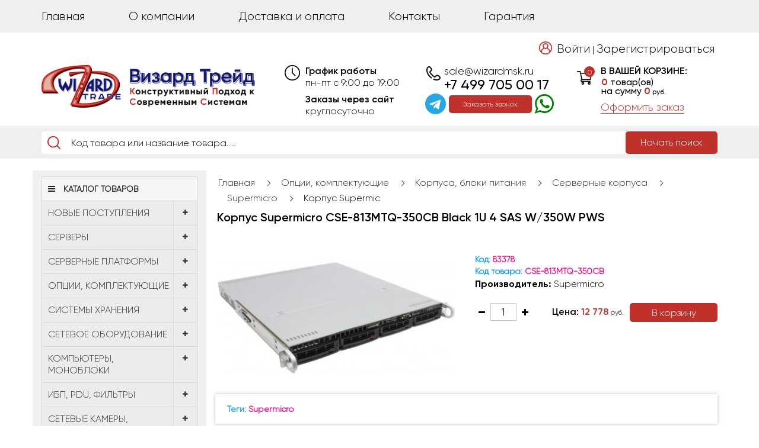

--- FILE ---
content_type: text/html; charset=utf-8
request_url: https://wizardmsk.ru/cse-813mtq-350cb-supermicro
body_size: 50169
content:
<!DOCTYPE html>
<!--[if IE]><![endif]-->
<!--[if IE 8 ]><html prefix="og: http://ogp.me/ns# fb: http://ogp.me/ns/fb# product: http://ogp.me/ns/product#" dir="ltr" lang="ru" class="ie8"><![endif]-->
<!--[if IE 9 ]><html prefix="og: http://ogp.me/ns# fb: http://ogp.me/ns/fb# product: http://ogp.me/ns/product#" dir="ltr" lang="ru" class="ie9"><![endif]-->
<!--[if (gt IE 9)|!(IE)]><!-->
<html prefix="og: http://ogp.me/ns# fb: http://ogp.me/ns/fb# product: http://ogp.me/ns/product#" dir="ltr" lang="ru">
<!--<![endif]-->
<head>

				                                				
<meta charset="UTF-8" />
<meta name="viewport" content="width=device-width, initial-scale=1">
<meta http-equiv="X-UA-Compatible" content="IE=edge">
<meta name="google-site-verification" content="0Y6vv0Fn-m5bL4utoe2qhlgksSz2T453Ncor9DLFMxk" />
<title>Заказать Корпус Supermicro CSE-813MTQ-350CB Black 1U 4 SAS W/350W PWS с доставкой по России - CSE-813MTQ-350CB</title>
<!-- Global site tag (gtag.js) - Google Analytics -->
<script async src="https://www.googletagmanager.com/gtag/js?id=G-P7KZW7VCL5"></script>
<script>
  window.dataLayer = window.dataLayer || [];
  function gtag(){dataLayer.push(arguments);}
  gtag('js', new Date());

  gtag('config', 'G-P7KZW7VCL5');
</script>
<base href="https://wizardmsk.ru/" />
<meta name="description" content="Корпус Supermicro CSE-813MTQ-350CB Black 1U 4 SAS W/350W PWS - CSE-813MTQ-350CB - Supermicro - Хотите купить Корпус Supermicro CSE-813MTQ-350CB Black 1U 4 SAS W/350W PWS от производителя Supermicro? Вы можете сделать это в Компании Визард Трейд! С доставк" />
<meta name="keywords" content= "корпус supermicro cse-813mtq-350cb black 1u 4 sas w/350w pws, cse-813mtq-350cb, supermicro" />
<meta property="og:type" content="website" />
<meta property="og:title" content="Заказать Корпус Supermicro CSE-813MTQ-350CB Black 1U 4 SAS W/350W PWS с доставкой по России - CSE-813MTQ-350CB" />
<meta property="og:url" content="https://wizardmsk.ru/cse-813mtq-350cb-supermicro" />
<meta property="og:image" content="https://wizardmsk.ru/image/cache/catalog/data/LOGO-VENDORS/goods/new/newer/Korpus_Supermicro_CSE-813MTQ-350CB_Black_1U_4_SAS_W350W_PWS-408x214.jpg" />
<meta property="og:site_name" content="ООО &quot;Визард Трейд&quot;" />
<script src="catalog/view/javascript/jquery/jquery-2.1.1.min.js" type="text/javascript"></script>
    <script src="//ajax.aspnetcdn.com/ajax/jquery.ui/1.10.3/jquery-ui.min.js"></script>
    <link rel="stylesheet" href="https://ajax.aspnetcdn.com/ajax/jquery.ui/1.10.3/themes/sunny/jquery-ui.css">
<link href="catalog/view/javascript/bootstrap/css/bootstrap.min.css" rel="stylesheet" media="screen" />
<script src="catalog/view/javascript/bootstrap/js/bootstrap.min.js" type="text/javascript"></script>
<link href="catalog/view/javascript/font-awesome/css/font-awesome.min.css" rel="stylesheet" type="text/css" />
<link href="//fonts.googleapis.com/css?family=Open+Sans:400,400i,300,700&display=swap" rel="stylesheet" type="text/css" />
<link href="catalog/view/theme/default/stylesheet/stylesheet.css" rel="stylesheet">
	    <script type="text/javascript">
jQuery(function() {
	
	jQuery('#sdec1').draggable();
	
});
    </script> 
<style>
a.parent-link.dropdown-img:hover + .dropdown-menu-simple,.dropdown-menu-simple:hover {
    display: block!important;
}
div#cataloxy-stars-block {
    display: flex;
    flex-direction: column;
}
@media (min-width:769px){.menu-fixed{display:none}}</style>	
	<!--<style>
	#sdec1{font-size: x-large; border: thin solid black;
            width: 5em; text-align: center; padding:10px}
			</style>-->
			
<link href="catalog/view/javascript/jquery/magnific/magnific-popup.css" type="text/css" rel="stylesheet" media="screen" />
<link href="catalog/view/javascript/jquery/datetimepicker/bootstrap-datetimepicker.min.css" type="text/css" rel="stylesheet" media="screen" />
<script src="catalog/view/javascript/common.js" type="text/javascript"></script>
<link href="https://wizardmsk.ru/cse-813mtq-350cb-supermicro" rel="canonical" />
<script src="catalog/view/javascript/jquery/magnific/jquery.magnific-popup.min.js" type="text/javascript"></script>
<script src="catalog/view/javascript/jquery/datetimepicker/moment.js" type="text/javascript"></script>
<script src="catalog/view/javascript/jquery/datetimepicker/locale/ru-ru.js" type="text/javascript"></script>
<script src="catalog/view/javascript/jquery/datetimepicker/bootstrap-datetimepicker.min.js" type="text/javascript"></script>
<script src="catalog/view/javascript/search_suggestion.js" type="text/javascript"></script>
<script src="catalog/view/javascript/search_suggestion_autocomplete.js" type="text/javascript"></script>

<script src="//code-ya.jivosite.com/widget/DDO3u2e0I4" async></script><link rel="icon" href="https://wizardmsk.ru/favicon.ico" type="image/x-icon">

									<script src="catalog/view/javascript/xd_zvonok.js" type="text/javascript"></script>
					<script src="catalog/view/javascript/sourcebuster.min.js" type="text/javascript"></script>
					<link href="catalog/view/theme/default/stylesheet/xd_zvonok.css" rel="stylesheet">
											<script src="catalog/view/javascript/jquery.mask.min.js" type="text/javascript"></script>
						<script>
							$(document).ready(function(){
								$('#xd_zvonok_phone').mask('+7(000)000-00-00');
							});
						</script>
									            

                      <!-- Yandex.Metrica counters -->
                        <script type="text/javascript">
              window.dataLayer = window.dataLayer || [];
            </script>
            <script type="text/javascript">
              (function(m,e,t,r,i,k,a){m[i]=m[i]||function(){(m[i].a=m[i].a||[]).push(arguments)};
              m[i].l=1*new Date();k=e.createElement(t),a=e.getElementsByTagName(t)[0],k.async=1,k.src=r,a.parentNode.insertBefore(k,a)})
              (window, document, "script", "https://mc.yandex.ru/metrika/tag.js", "ym");

                            ym(70460767 , "init", {
                clickmap:true,
                trackLinks:true,
                accurateTrackBounce:true,
                webvisor:true,
                ecommerce:"dataLayer",
                params: { __ym: {"ymCmsPlugin": { "cms": "opencart", "cmsVersion":"2.3", "pluginVersion":"1.1.8"}}}
              });
                          </script>
            <noscript>
              <div>
                                <img src="https://mc.yandex.ru/watch/70460767" style="position:absolute; left:-9999px;" alt="" />
                              </div>
            </noscript>
                        <!-- /Yandex.Metrica counters -->
                  
</head>
<body class="product-product-10104">

<div class="modile_header">

<div class="mobile_top_menu">

<div class="mobile_cart mobile_menu_item" onclick="location.href='./index.php?route=checkout/simplecheckout'"><div id="cart">
<span class="cart_count_icon"><span class="cart_counts">0</span></span>
<div class="header_cart_text">В вашей корзине:</div>
<button type="button">
<span id="cart-total"><span class="cart_count"><span>0</span> товар(ов)</span><span class="cart_summ">на сумму <span>0<span class="katalog_currency"> руб.</span></span></span></span>
</button>
<div class="header_cart_checkout"><a href="./index.php?route=checkout/simplecheckout">Оформить заказ</a></div>
<!--<div class="header_cart_checkout"><a>Оформить заказ</a></div>-->

</div></div>
<div class="mobile_conatcs mobile_menu_item"><a href="/index.php?route=account/login"><img src="/catalog/view/theme/default/stylesheet/image/header_login.png"></a></div>
<div class="mobile_account mobile_menu_item"><a href="/index.php?route=information/contact"><img src="/catalog/view/theme/default/stylesheet/image/header_clock.png"></a></div>

<div class="navbar-header">
<button type="button" class="mobile_menu_opener" data-toggle="collapse" data-target=".navbar-ex2-collapse"><i class="fa fa-bars"></i></button>
</div>



<div class="collapse navbar-collapse navbar-ex2-collapse">
<ul class="nav navbar-nav">
<li><a href="./">Главная</a></li>
<li><a href="./o-nac/">О компании</a></li>
<li><a href="./doctavka-i-oplata/">Доставка и оплата</a></li>
<li><a href="./index.php?route=information/contact">Контакты</a></li>
<li><a href="./garantiya/">Гарантия</a></li>
<!--<li class="header_imp_link"><a href="./brand-cisco/">Оборудование CISCO</a></li>-->
</ul>
</div>

</div>

<div class="header_contacts mobile_contacs">
<a style="color:black" href="mailto:sale@wizardmsk.ru">sale@wizardmsk.ru</a>
<span><a style="color:black" href="tel:+7 499 705 00 17">+7 499 705 00 17</a></span>

<button href="javascript:void(0)" onclick="$('#xd_zvonok_modal').modal('show');" id="xd_zvonok_phone_button mobile_btn">
Заказать
</button>

</div>
<div itemscope itemtype="https://schema.org/WebSite" style="display:none">
  <meta itemprop="url" content="https://wizardmsk.ru/"/>
  <form itemprop="potentialAction" itemscope itemtype="https://schema.org/SearchAction">
    <meta itemprop="target" content="/index.php?route=product/search&search={query}"/>
    <input itemprop="query" type="text" name="query"/>
    <input type="submit"/>
  </form>
</div>
  
<div class="mobile_logo">
<a href="https://wizardmsk.ru/index.php?route=common/home"><img src="https://wizardmsk.ru/image/catalog/design/logo.png" title="ООО &quot;Визард Трейд&quot;" alt="ООО &quot;Визард Трейд&quot;" class="new img-responsive" /></a>
</div>
<style>
@media (min-width: 320px) and (max-width: 768px){
.fixed-menu{position:fixed;width:100%;top:0;z-index:99}
.search_btn {
    padding: 10px 10px;
    font-size: 12px;
}
#search input[type="text"] {
    font-size: 14px;
    padding-left: 40px;
    color: #000;
    }
    .breadcrumb > li {
    text-shadow: 0 1px 0 #fff;
    padding: 0 5px;
    position: relative;
    font-size: 13px;
}
.breadcrumb > li:first-child {
    padding-left: 1px;
}
.product-price .product-thumb .price {
    min-width: 82px;
}
#menu-mobile-ns.navmenu-fixed-left.active {
    z-index: 999999;
}

}
.you-will-be-registered {
    text-align: left;
}
div#total_sub_total {
    display: none;
}
.simplecheckout-block-content legend {
    font-weight: 900;
    font-family: 'gsemibold';
    font-size: 20px;
}
</style>
</div>
















<nav id="top">
<div class="container">

<div id="top-links" class="nav pull-left">
<ul class="list-inline" itemscope itemtype="http://www.schema.org/SiteNavigationElement">
<li itemprop="name"><a itemprop="url" href="./">Главная</a></li>
<li itemprop="name"><a itemprop="url" href="./o-nac/">О компании</a></li>
<li itemprop="name"><a itemprop="url" href="./doctavka-i-oplata/">Доставка и оплата</a></li>
<li itemprop="name"><a itemprop="url"  href="./index.php?route=information/contact">Контакты</a></li>
<li itemprop="name"><a itemprop="url" href="./garantiya/">Гарантия</a></li>
<!--<li class="header_imp_link"><a href="./brand-cisco/">Оборудование CISCO</a></li>-->

<li class="header_user_link pull-right"><a href="./index.php?route=account/login">Войти</a> | <a href="./index.php?route=account/simpleregister">Зарегистрироваться</a></li>

</ul>
</div>

</div>
</nav>
<header>
<div class="container">
<div class="row">
<div class="col-sm-4">
<div id="logo">
<a href="https://wizardmsk.ru/index.php?route=common/home"><img src="https://wizardmsk.ru/image/catalog/design/logo.png" title="ООО &quot;Визард Трейд&quot;" alt="ООО &quot;Визард Трейд&quot;" class="img-responsive" /></a>
</div>
</div>

<div class="col-sm-3">
<div class="header_open">График работы
<span>пн-пт с 9:00 до 19:00</span>
<span>Заказы через сайт</span>
<span>круглосуточно</span>
</div>
</div>
<style>
.soch{display: flex;
    flex-direction: row;
    flex-wrap: nowrap;
    align-content: center;
    justify-content: center;
    align-items: center;
	margin-left:-40px}
	.soch i{font-size:35px;color:#27a7e7}
#menuprosheme .sheme-menu-icon{width:20px}
#simplecheckout_cart  .form-control[name="coupon"] {
    width: 100px!important;
}
.simple_btn{display:block!important}
.header_contacts button
{
  width: 140px;
  height: 30px;
color: #FFF;
background-color: #c0312c;
border: none;
border-radius: 5px;
font-size: 12px;
margin-top: 2px;
margin-left:5px;
margin-right:5px;
}
i.fa.fa-whatsapp {
    font-size: 38px;
	color:green;
}
.desc.html_block_35 > p > br + br {
display:none;
}
.desc +.desc.html_block_35 > p {
    color: initial;
    font-size: 20px;
}
.desc.html_block_35 table {
    border-bottom: 1px solid;
    padding-bottom: 35px;
    display: block;
}
@media (min-width: 320px) and (max-width: 768px) {
.header_contacts button{margin-top:65px}
}
</style>
<div class="col-sm-3">
<div class="header_contacts">
<a style="color:black" href="mailto:sale@wizardmsk.ru">sale@wizardmsk.ru</a>
<span><a style="color:black" href="tel:+7 499 705 00 17">+7 499 705 00 17</a></span>
<div class="soch"><a href="https://t.me/WizardTrade_bot" target="_blank"><i class="fa fa-telegram" aria-hidden="true"></i></a>

<button href="javascript:void(0)" onclick="$('#xd_zvonok_modal').modal('show');" id="xd_zvonok_phone_button">
Заказать звонок</button>
<a href="https://wa.me/79771987485" target="_blank"><i class="fa fa-whatsapp" aria-hidden="true"></i></a></div>
</div>
</div>
<div class="col-sm-3 cart-header"><div id="cart">
<span class="cart_count_icon"><span class="cart_counts">0</span></span>
<div class="header_cart_text">В вашей корзине:</div>
<button type="button">
<span id="cart-total"><span class="cart_count"><span>0</span> товар(ов)</span><span class="cart_summ">на сумму <span>0<span class="katalog_currency"> руб.</span></span></span></span>
</button>
<div class="header_cart_checkout"><a href="./index.php?route=checkout/simplecheckout">Оформить заказ</a></div>
<!--<div class="header_cart_checkout"><a>Оформить заказ</a></div>-->

</div></div>
</div>
</div>
<!--<div class="container">
<div style="    font-family: monospace;
    color: red;
    font-size: 15px;
">Майские праздники! При заказе от <b>25 000 Р.</b> введите купон <b>may</b> (английскими буквами) и получите скидку <b>14%</b> на весь заказ! Купон действует только с 3 по 4 мая (включительно)</div>
</div>-->
</header>

<div class="search_block">
<div class="container">
<div id="search" class="input-group">
  <input type="text" name="search" value="" autocomplete="off" placeholder="Код товара или название товара....." class="form-control input-lg" />
  <span class="input-group-btn">
    <button type="button" class="search_btn">Начать поиск</button>
  </span>
</div></div>
</div>
<!--<script>
$(function(){
	$nav = $('.menu-header-box');
	$nav.css('width', $nav.outerWidth());
	$window = $(window);
	$h = $nav.offset().top;
	$window.scroll(function(){
		if ($window.scrollTop() > $h){
			$nav.addClass('fixed-menu');
		} else {
			$nav.removeClass('fixed-menu');
		}
	});
});
</script>-->

							<script src="catalog/view/javascript/megamenu/megamenu.js"></script>
<script type="text/javascript" src="catalog/view/javascript/megamenu/jquery.menu-aim.js?v3"></script>
<link rel="stylesheet" href="catalog/view/theme/default/stylesheet/megamenu.css">

<div class="page-no-scroll-bg"></div>
<div class="hidden-md hidden-lg">
	<nav id="menu-mobile-ns" class="navmenu navmenu-default navmenu-fixed-left offcanvas ">
		<div class="collapse navbar-collapse navbar-type2-collapse">
		  <ul class="nav navbar-nav">
						<li><button class="close-menu" data-toggle="offcanvas" data-target="#menu-mobile-ns.navmenu.offcanvas" data-canvas="body">Каталог товаров<i class="fa fa-close"></i></button></li>
										<li><a href="novye-postupleniya" rel="nofollow">
					<span class="show-sc-mobile" data-toggle="collapse"><i class="fa fa-plus plus"></i></span>													<img alt="НОВЫЕ ПОСТУПЛЕНИЯ" class="mobile-menu-icon " src="https://wizardmsk.ru/image/cache/catalog/design/menu/1-25x25.png"/>
																								НОВЫЕ ПОСТУПЛЕНИЯ					</a>
																<div class="collapse mob-submenu-list">
							<ul class="list-unstyled">
																	<li>
										<a href="https://wizardmsk.ru/novye-postupleniya/bekplejny-i-kabelya/" rel="nofollow">Бэкплейны и кабеля																					</a>
																			</li>
																	<li>
										<a href="https://wizardmsk.ru/novye-postupleniya/videokarty/" rel="nofollow">Видеокарты																					</a>
																			</li>
																	<li>
										<a href="https://wizardmsk.ru/novye-postupleniya/zhestkie-diski-i-ssd/" rel="nofollow">Жесткие диски и SSD																					</a>
																			</li>
																	<li>
										<a href="https://wizardmsk.ru/novye-postupleniya/kartridzhi/" rel="nofollow">Картриджи																					</a>
																			</li>
																	<li>
										<a href="https://wizardmsk.ru/novye-postupleniya/kontrollery-i-batarei-lsi-adaptec/" rel="nofollow">Контроллеры и батареи LSI , ADAPTEC																					</a>
																			</li>
																	<li>
										<a href="https://wizardmsk.ru/novye-postupleniya/korpusa-i-bloki-pitaniya/" rel="nofollow">Корпуса и блоки питания																					</a>
																			</li>
																	<li>
										<a href="https://wizardmsk.ru/novye-postupleniya/moduli-pamyati-1/" rel="nofollow">Модули памяти																					</a>
																			</li>
																	<li>
										<a href="https://wizardmsk.ru/novye-postupleniya/processory-1/" rel="nofollow">Процессоры																					</a>
																			</li>
																	<li>
										<a href="https://wizardmsk.ru/novye-postupleniya/setevoe-oborudovanie/" rel="nofollow">Сетевое оборудование																					</a>
																			</li>
																	<li>
										<a href="https://wizardmsk.ru/novye-postupleniya/telefoniya/" rel="nofollow">Телефония																					</a>
																			</li>
															</ul>
													</div>
										
				</li>
							<li><a href="cervery" rel="nofollow">
					<span class="show-sc-mobile" data-toggle="collapse"><i class="fa fa-plus plus"></i></span>																								Cерверы					</a>
																<div class="collapse mob-submenu-list">
							<ul class="list-unstyled">
																	<li>
										<a href="https://wizardmsk.ru/cervery/lenovoibm/" rel="nofollow">Lenovo/IBM											<span class="show-sc-mobile" data-toggle="collapse"><i class="fa fa-plus plus"></i></span>										</a>
																					<div class="collapse mob-submenu-list-3lev">
												<ul class="list-unstyled">
																																								<li><a href="https://wizardmsk.ru/cervery/lenovoibm/thinksystem-sr630/"> - ThinkSystem SR630</a></li>
																																																					<li><a href="https://wizardmsk.ru/cervery/lenovoibm/thinksystem-sr590/"> - ThinkSystem SR590</a></li>
																																																					<li><a href="https://wizardmsk.ru/cervery/lenovoibm/thinksystem-st50/"> - ThinkSystem ST50</a></li>
																																																					<li><a href="https://wizardmsk.ru/cervery/lenovoibm/thinksystem-sr250/"> - ThinkSystem SR250</a></li>
																																																					<li><a href="https://wizardmsk.ru/cervery/lenovoibm/thinksystem-sr950/"> - ThinkSystem SR950</a></li>
																																																					<li><a href="https://wizardmsk.ru/cervery/lenovoibm/thinksystem-st550/"> - ThinkSystem ST550</a></li>
																																																					<li><a href="https://wizardmsk.ru/cervery/lenovoibm/thinksystem-sr550/"> - ThinkSystem SR550</a></li>
																																																					<li><a href="https://wizardmsk.ru/cervery/lenovoibm/thinksystem-sr530/"> - ThinkSystem SR530</a></li>
																																																					<li><a href="https://wizardmsk.ru/cervery/lenovoibm/thinksystem-sr650/"> - ThinkSystem SR650</a></li>
																																																					<li><a href="https://wizardmsk.ru/cervery/lenovoibm/thinksystem-sr570/"> - ThinkSystem SR570</a></li>
																																																					<li><a href="https://wizardmsk.ru/cervery/lenovoibm/thinksystem-sr635/"> - ThinkSystem SR635</a></li>
																																						</ul>
											</div>
																			</li>
																	<li>
										<a href="https://wizardmsk.ru/cervery/fujitsu-1387558825/" rel="nofollow">Fujitsu											<span class="show-sc-mobile" data-toggle="collapse"><i class="fa fa-plus plus"></i></span>										</a>
																					<div class="collapse mob-submenu-list-3lev">
												<ul class="list-unstyled">
																																								<li><a href="https://wizardmsk.ru/cervery/fujitsu-1387558825/primergy-rx13xx/"> - Primergy RX13xx</a></li>
																																																					<li><a href="https://wizardmsk.ru/cervery/fujitsu-1387558825/primergy-rx25xx/"> - Primergy RX25xx</a></li>
																																																					<li><a href="https://wizardmsk.ru/cervery/fujitsu-1387558825/primergy-tx13xx/"> - Primergy TX13xx</a></li>
																																						</ul>
											</div>
																			</li>
																	<li>
										<a href="https://wizardmsk.ru/cervery/hp-837164573/" rel="nofollow">HP											<span class="show-sc-mobile" data-toggle="collapse"><i class="fa fa-plus plus"></i></span>										</a>
																					<div class="collapse mob-submenu-list-3lev">
												<ul class="list-unstyled">
																																								<li><a href="https://wizardmsk.ru/cervery/hp-837164573/dl160/"> - DL160</a></li>
																																																					<li><a href="https://wizardmsk.ru/cervery/hp-837164573/dl20/"> - DL20</a></li>
																																																					<li><a href="https://wizardmsk.ru/cervery/hp-837164573/ml30/"> - ML30</a></li>
																																																					<li><a href="https://wizardmsk.ru/cervery/hp-837164573/ml110/"> - ML110</a></li>
																																																					<li><a href="https://wizardmsk.ru/cervery/hp-837164573/dl385/"> - DL385</a></li>
																																																					<li><a href="https://wizardmsk.ru/cervery/hp-837164573/ml150/"> - ML150</a></li>
																																																					<li><a href="https://wizardmsk.ru/cervery/hp-837164573/ml10/"> - ML10</a></li>
																																																					<li><a href="https://wizardmsk.ru/cervery/hp-837164573/dl180/"> - DL180</a></li>
																																																					<li><a href="https://wizardmsk.ru/cervery/hp-837164573/microserver/"> - MicroServer</a></li>
																																																					<li><a href="https://wizardmsk.ru/cervery/hp-837164573/ml350/"> - ML350</a></li>
																																																					<li><a href="https://wizardmsk.ru/cervery/hp-837164573/dl80/"> - DL80</a></li>
																																																					<li><a href="https://wizardmsk.ru/cervery/hp-837164573/dl580/"> - DL580</a></li>
																																																					<li><a href="https://wizardmsk.ru/cervery/hp-837164573/dl560/"> - DL560</a></li>
																																																					<li><a href="https://wizardmsk.ru/cervery/hp-837164573/dl120/"> - DL120</a></li>
																																																					<li><a href="https://wizardmsk.ru/cervery/hp-837164573/dl380/"> - DL380</a></li>
																																																					<li><a href="https://wizardmsk.ru/cervery/hp-837164573/dl360/"> - DL360</a></li>
																																																					<li><a href="https://wizardmsk.ru/cervery/hp-837164573/dl325/"> - DL325</a></li>
																																						</ul>
											</div>
																			</li>
																	<li>
										<a href="https://wizardmsk.ru/cervery/huawei-1928526839/" rel="nofollow">Huawei											<span class="show-sc-mobile" data-toggle="collapse"><i class="fa fa-plus plus"></i></span>										</a>
																					<div class="collapse mob-submenu-list-3lev">
												<ul class="list-unstyled">
																																								<li><a href="https://wizardmsk.ru/cervery/huawei-1928526839/tecal-rh1288/"> - Tecal RH1288</a></li>
																																																					<li><a href="https://wizardmsk.ru/cervery/huawei-1928526839/tecal-rh2285-rh2288/"> - Tecal RH2285/RH2288</a></li>
																																						</ul>
											</div>
																			</li>
																	<li>
										<a href="https://wizardmsk.ru/cervery/cerveri-blade/" rel="nofollow">Серверы Blade											<span class="show-sc-mobile" data-toggle="collapse"><i class="fa fa-plus plus"></i></span>										</a>
																					<div class="collapse mob-submenu-list-3lev">
												<ul class="list-unstyled">
																																								<li><a href="https://wizardmsk.ru/cervery/cerveri-blade/shacci/"> - Шасси</a></li>
																																																					<li><a href="https://wizardmsk.ru/cervery/cerveri-blade/lezviya/"> - Лезвия</a></li>
																																						</ul>
											</div>
																			</li>
																	<li>
										<a href="https://wizardmsk.ru/cervery/dell-3/" rel="nofollow">Dell											<span class="show-sc-mobile" data-toggle="collapse"><i class="fa fa-plus plus"></i></span>										</a>
																					<div class="collapse mob-submenu-list-3lev">
												<ul class="list-unstyled">
																																								<li><a href="https://wizardmsk.ru/cervery/dell-3/poweredge-r320/"> - PowerEdge R320</a></li>
																																																					<li><a href="https://wizardmsk.ru/cervery/dell-3/poweredge-t30/"> - PowerEdge T30</a></li>
																																																					<li><a href="https://wizardmsk.ru/cervery/dell-3/poweredge-t440/"> - PowerEdge T440</a></li>
																																																					<li><a href="https://wizardmsk.ru/cervery/dell-3/poweredge-r740/"> - PowerEdge R740</a></li>
																																																					<li><a href="https://wizardmsk.ru/cervery/dell-3/poweredge-r640/"> - PowerEdge R640</a></li>
																																																					<li><a href="https://wizardmsk.ru/cervery/dell-3/poweredge-r440/"> - PowerEdge R440</a></li>
																																																					<li><a href="https://wizardmsk.ru/cervery/dell-3/poweredge-r540/"> - PowerEdge R540</a></li>
																																																					<li><a href="https://wizardmsk.ru/cervery/dell-3/poweredge-r240/"> - PowerEdge R240</a></li>
																																																					<li><a href="https://wizardmsk.ru/cervery/dell-3/poweredge-r340/"> - PowerEdge R340</a></li>
																																																					<li><a href="https://wizardmsk.ru/cervery/dell-3/poweredge-t340/"> - PowerEdge T340</a></li>
																																																					<li><a href="https://wizardmsk.ru/cervery/dell-3/poweredge-t130/"> - PowerEdge T130</a></li>
																																																					<li><a href="https://wizardmsk.ru/cervery/dell-3/poweredge-t630/"> - PowerEdge T630</a></li>
																																																					<li><a href="https://wizardmsk.ru/cervery/dell-3/poweredge-r630/"> - PowerEdge R630</a></li>
																																																					<li><a href="https://wizardmsk.ru/cervery/dell-3/poweredge-r430/"> - PowerEdge R430</a></li>
																																																					<li><a href="https://wizardmsk.ru/cervery/dell-3/poweredge-r220/"> - PowerEdge R220</a></li>
																																																					<li><a href="https://wizardmsk.ru/cervery/dell-3/poweredge-r730/"> - PowerEdge R730</a></li>
																																																					<li><a href="https://wizardmsk.ru/cervery/dell-3/poweredge-r530/"> - PowerEdge R530</a></li>
																																																					<li><a href="https://wizardmsk.ru/cervery/dell-3/poweredge-t430/"> - PowerEdge T430</a></li>
																																																					<li><a href="https://wizardmsk.ru/cervery/dell-3/poweredge-r230/"> - PowerEdge R230</a></li>
																																																					<li><a href="https://wizardmsk.ru/cervery/dell-3/poweredge-r330/"> - PowerEdge R330</a></li>
																																																					<li><a href="https://wizardmsk.ru/cervery/dell-3/poweredge-t330/"> - PowerEdge T330</a></li>
																																																					<li><a href="https://wizardmsk.ru/cervery/dell-3/poweredge-t140/"> - PowerEdge T140</a></li>
																																						</ul>
											</div>
																			</li>
															</ul>
													</div>
										
				</li>
							<li><a href="cervernie-platformi" rel="nofollow">
					<span class="show-sc-mobile" data-toggle="collapse"><i class="fa fa-plus plus"></i></span>																								Серверные платформы					</a>
																<div class="collapse mob-submenu-list">
							<ul class="list-unstyled">
																	<li>
										<a href="https://wizardmsk.ru/cervernie-platformi/asus-1302918021/" rel="nofollow">Asus																					</a>
																			</li>
																	<li>
										<a href="https://wizardmsk.ru/cervernie-platformi/gigabyte-188596814/" rel="nofollow">Gigabyte																					</a>
																			</li>
																	<li>
										<a href="https://wizardmsk.ru/cervernie-platformi/intel-998853800/" rel="nofollow">Intel																					</a>
																			</li>
																	<li>
										<a href="https://wizardmsk.ru/cervernie-platformi/pny-357057885/" rel="nofollow">PNY																					</a>
																			</li>
																	<li>
										<a href="https://wizardmsk.ru/cervernie-platformi/supermicro-1510426831/" rel="nofollow">Supermicro											<span class="show-sc-mobile" data-toggle="collapse"><i class="fa fa-plus plus"></i></span>										</a>
																					<div class="collapse mob-submenu-list-3lev">
												<ul class="list-unstyled">
																																								<li><a href="https://wizardmsk.ru/cervernie-platformi/supermicro-1510426831/1u-rackmount/"> - 1U Rackmount</a></li>
																																																					<li><a href="https://wizardmsk.ru/cervernie-platformi/supermicro-1510426831/2u-rackmount/"> - 2U Rackmount</a></li>
																																																					<li><a href="https://wizardmsk.ru/cervernie-platformi/supermicro-1510426831/3u-rackmount/"> - 3U Rackmount</a></li>
																																																					<li><a href="https://wizardmsk.ru/cervernie-platformi/supermicro-1510426831/4u-rackmount-tower/"> - 4U Rackmount / Tower</a></li>
																																																					<li><a href="https://wizardmsk.ru/cervernie-platformi/supermicro-1510426831/mid-tower-mini-tower/"> - Mid-Tower / Mini-Tower</a></li>
																																																					<li><a href="https://wizardmsk.ru/cervernie-platformi/supermicro-1510426831/amd-platformy/"> - AMD платформы</a></li>
																																						</ul>
											</div>
																			</li>
																	<li>
										<a href="https://wizardmsk.ru/cervernie-platformi/tyan/" rel="nofollow">Tyan																					</a>
																			</li>
															</ul>
													</div>
										
				</li>
							<li><a href="opcii-komplektuyushie" rel="nofollow">
					<span class="show-sc-mobile" data-toggle="collapse"><i class="fa fa-plus plus"></i></span>																								Опции, комплектующие					</a>
																<div class="collapse mob-submenu-list">
							<ul class="list-unstyled">
																	<li>
										<a href="https://wizardmsk.ru/opcii-komplektuyushie/processory/" rel="nofollow">Процессоры											<span class="show-sc-mobile" data-toggle="collapse"><i class="fa fa-plus plus"></i></span>										</a>
																					<div class="collapse mob-submenu-list-3lev">
												<ul class="list-unstyled">
																																								<li><a href="https://wizardmsk.ru/opcii-komplektuyushie/processory/intel-xeon-platinum/"> - Intel Xeon Platinum</a></li>
																																																					<li><a href="https://wizardmsk.ru/opcii-komplektuyushie/processory/intel-xeon-w/"> - Intel Xeon W</a></li>
																																																					<li><a href="https://wizardmsk.ru/opcii-komplektuyushie/processory/intel-xeon-gold/"> - Intel Xeon Gold</a></li>
																																																					<li><a href="https://wizardmsk.ru/opcii-komplektuyushie/processory/intel-xeon-silver/"> - Intel Xeon Silver</a></li>
																																																					<li><a href="https://wizardmsk.ru/opcii-komplektuyushie/processory/intel-xeon-e7/"> - Intel Xeon E7</a></li>
																																																					<li><a href="https://wizardmsk.ru/opcii-komplektuyushie/processory/intel-xeon-bronze/"> - Intel Xeon Bronze</a></li>
																																																					<li><a href="https://wizardmsk.ru/opcii-komplektuyushie/processory/intel-xeon-e5/"> - Intel Xeon E5</a></li>
																																																					<li><a href="https://wizardmsk.ru/opcii-komplektuyushie/processory/intel-xeon-e3/"> - Intel Xeon E3</a></li>
																																																					<li><a href="https://wizardmsk.ru/opcii-komplektuyushie/processory/intel-xeon-mp/"> - Intel Xeon MP</a></li>
																																																					<li><a href="https://wizardmsk.ru/opcii-komplektuyushie/processory/intel-xeon-phi/"> - Intel Xeon Phi</a></li>
																																																					<li><a href="https://wizardmsk.ru/opcii-komplektuyushie/processory/intel-xeon-dp/"> - Intel Xeon DP</a></li>
																																																					<li><a href="https://wizardmsk.ru/opcii-komplektuyushie/processory/intel-core-i3-i5-i7-i9/"> - Intel Core i3 i5 i7 i9</a></li>
																																																					<li><a href="https://wizardmsk.ru/opcii-komplektuyushie/processory/intel-mobile/"> - Intel Mobile</a></li>
																																																					<li><a href="https://wizardmsk.ru/opcii-komplektuyushie/processory/intel-pentium/"> - Intel Pentium</a></li>
																																																					<li><a href="https://wizardmsk.ru/opcii-komplektuyushie/processory/intel-celeron/"> - Intel Celeron</a></li>
																																																					<li><a href="https://wizardmsk.ru/opcii-komplektuyushie/processory/intel-core-2-quad/"> - Intel Core 2 Quad</a></li>
																																																					<li><a href="https://wizardmsk.ru/opcii-komplektuyushie/processory/intel-core-2-duo/"> - Intel Core 2 Duo</a></li>
																																																					<li><a href="https://wizardmsk.ru/opcii-komplektuyushie/processory/amd-epyc/"> - AMD EPYC</a></li>
																																																					<li><a href="https://wizardmsk.ru/opcii-komplektuyushie/processory/amd-rizen/"> - AMD Ryzen</a></li>
																																																					<li><a href="https://wizardmsk.ru/opcii-komplektuyushie/processory/amd-opteron/"> - AMD Opteron</a></li>
																																						</ul>
											</div>
																			</li>
																	<li>
										<a href="https://wizardmsk.ru/opcii-komplektuyushie/materinskie-platy/" rel="nofollow">Материнские платы											<span class="show-sc-mobile" data-toggle="collapse"><i class="fa fa-plus plus"></i></span>										</a>
																					<div class="collapse mob-submenu-list-3lev">
												<ul class="list-unstyled">
																																								<li><a href="https://wizardmsk.ru/opcii-komplektuyushie/materinskie-platy/intel-s1356-b2/"> - Intel s1356 (B2)</a></li>
																																																					<li><a href="https://wizardmsk.ru/opcii-komplektuyushie/materinskie-platy/intel-s3647/"> - Intel s3647</a></li>
																																																					<li><a href="https://wizardmsk.ru/opcii-komplektuyushie/materinskie-platy/intel-s2066/"> - Intel s2066</a></li>
																																																					<li><a href="https://wizardmsk.ru/opcii-komplektuyushie/materinskie-platy/intel-s1151/"> - Intel s1151</a></li>
																																																					<li><a href="https://wizardmsk.ru/opcii-komplektuyushie/materinskie-platy/intel-s1150/"> - Intel s1150</a></li>
																																																					<li><a href="https://wizardmsk.ru/opcii-komplektuyushie/materinskie-platy/intel-s2011/"> - Intel s2011</a></li>
																																																					<li><a href="https://wizardmsk.ru/opcii-komplektuyushie/materinskie-platy/intel-s1366/"> - Intel s1366</a></li>
																																																					<li><a href="https://wizardmsk.ru/opcii-komplektuyushie/materinskie-platy/intel-s1155/"> - Intel s1155</a></li>
																																																					<li><a href="https://wizardmsk.ru/opcii-komplektuyushie/materinskie-platy/amd-socket-f-1207/"> - AMD Socket F (1207)</a></li>
																																																					<li><a href="https://wizardmsk.ru/opcii-komplektuyushie/materinskie-platy/amd-g34/"> - AMD G34</a></li>
																																																					<li><a href="https://wizardmsk.ru/opcii-komplektuyushie/materinskie-platy/co-vctroennim-proceccorom/"> - Со встроенным процессором</a></li>
																																																					<li><a href="https://wizardmsk.ru/opcii-komplektuyushie/materinskie-platy/amd-sp3/"> - AMD SP3</a></li>
																																						</ul>
											</div>
																			</li>
																	<li>
										<a href="https://wizardmsk.ru/opcii-komplektuyushie/kontrollery-batarei-klyuchi/" rel="nofollow">Контроллеры, Батареи, Ключи											<span class="show-sc-mobile" data-toggle="collapse"><i class="fa fa-plus plus"></i></span>										</a>
																					<div class="collapse mob-submenu-list-3lev">
												<ul class="list-unstyled">
																																								<li><a href="https://wizardmsk.ru/opcii-komplektuyushie/kontrollery-batarei-klyuchi/adaptec/"> - Adaptec</a></li>
																																																					<li><a href="https://wizardmsk.ru/opcii-komplektuyushie/kontrollery-batarei-klyuchi/lenovo-ibm-1407357295/"> - Lenovo/IBM</a></li>
																																																					<li><a href="https://wizardmsk.ru/opcii-komplektuyushie/kontrollery-batarei-klyuchi/asus-1348073492/"> - Asus</a></li>
																																																					<li><a href="https://wizardmsk.ru/opcii-komplektuyushie/kontrollery-batarei-klyuchi/supermicro-1059681331/"> - Supermicro</a></li>
																																																					<li><a href="https://wizardmsk.ru/opcii-komplektuyushie/kontrollery-batarei-klyuchi/lsi-logic/"> - LSI Logic</a></li>
																																																					<li><a href="https://wizardmsk.ru/opcii-komplektuyushie/kontrollery-batarei-klyuchi/intel-1727640910/"> - Intel</a></li>
																																																					<li><a href="https://wizardmsk.ru/opcii-komplektuyushie/kontrollery-batarei-klyuchi/hp-137269349/"> - HP</a></li>
																																																					<li><a href="https://wizardmsk.ru/opcii-komplektuyushie/kontrollery-batarei-klyuchi/fujitsu-1899002924/"> - Fujitsu</a></li>
																																																					<li><a href="https://wizardmsk.ru/opcii-komplektuyushie/kontrollery-batarei-klyuchi/dell-1628800237/"> - Dell</a></li>
																																																					<li><a href="https://wizardmsk.ru/opcii-komplektuyushie/kontrollery-batarei-klyuchi/huawei-1204349529/"> - Huawei</a></li>
																																						</ul>
											</div>
																			</li>
																	<li>
										<a href="https://wizardmsk.ru/opcii-komplektuyushie/zhestkie-diski-ssd-dom/" rel="nofollow">Жесткие диски, SSD, DOM											<span class="show-sc-mobile" data-toggle="collapse"><i class="fa fa-plus plus"></i></span>										</a>
																					<div class="collapse mob-submenu-list-3lev">
												<ul class="list-unstyled">
																																								<li><a href="https://wizardmsk.ru/opcii-komplektuyushie/zhestkie-diski-ssd-dom/sata-3-5/"> - SATA 3.5&quot;&quot;</a></li>
																																																					<li><a href="https://wizardmsk.ru/opcii-komplektuyushie/zhestkie-diski-ssd-dom/sata-2-5/"> - SATA 2.5&quot;&quot;</a></li>
																																																					<li><a href="https://wizardmsk.ru/opcii-komplektuyushie/zhestkie-diski-ssd-dom/sas-3-5/"> - SAS 3.5&quot;&quot;</a></li>
																																																					<li><a href="https://wizardmsk.ru/opcii-komplektuyushie/zhestkie-diski-ssd-dom/sas-2-5/"> - SAS 2.5&quot;&quot;</a></li>
																																																					<li><a href="https://wizardmsk.ru/opcii-komplektuyushie/zhestkie-diski-ssd-dom/ssd-solid-state-drive/"> - SSD (Solid State Drive)</a></li>
																																																					<li><a href="https://wizardmsk.ru/opcii-komplektuyushie/zhestkie-diski-ssd-dom/moduli-dom/"> - Модули DOM</a></li>
																																						</ul>
											</div>
																			</li>
																	<li>
										<a href="https://wizardmsk.ru/opcii-komplektuyushie/korpusa-bloki-pitaniya/" rel="nofollow">Корпуса, блоки питания											<span class="show-sc-mobile" data-toggle="collapse"><i class="fa fa-plus plus"></i></span>										</a>
																					<div class="collapse mob-submenu-list-3lev">
												<ul class="list-unstyled">
																																								<li><a href="https://wizardmsk.ru/opcii-komplektuyushie/korpusa-bloki-pitaniya/cervernie-korpuca/"> - Серверные корпуса</a></li>
																																																					<li><a href="https://wizardmsk.ru/opcii-komplektuyushie/korpusa-bloki-pitaniya/bloki-pitaniya/"> - Блоки питания</a></li>
																																						</ul>
											</div>
																			</li>
																	<li>
										<a href="https://wizardmsk.ru/opcii-komplektuyushie/operativnaya-pamyat/" rel="nofollow">Оперативная память											<span class="show-sc-mobile" data-toggle="collapse"><i class="fa fa-plus plus"></i></span>										</a>
																					<div class="collapse mob-submenu-list-3lev">
												<ul class="list-unstyled">
																																								<li><a href="https://wizardmsk.ru/opcii-komplektuyushie/operativnaya-pamyat/ddr3/"> - DDR3</a></li>
																																																					<li><a href="https://wizardmsk.ru/opcii-komplektuyushie/operativnaya-pamyat/ddr3-ecc/"> - DDR3 ECC</a></li>
																																																					<li><a href="https://wizardmsk.ru/opcii-komplektuyushie/operativnaya-pamyat/ddr2-ecc-reg/"> - DDR2 ECC Reg</a></li>
																																																					<li><a href="https://wizardmsk.ru/opcii-komplektuyushie/operativnaya-pamyat/ddr3-ecc-reg/"> - DDR3 ECC Reg</a></li>
																																																					<li><a href="https://wizardmsk.ru/opcii-komplektuyushie/operativnaya-pamyat/fbdimm/"> - FBDIMM</a></li>
																																																					<li><a href="https://wizardmsk.ru/opcii-komplektuyushie/operativnaya-pamyat/ddr4-ecc-reg/"> - DDR4 ECC Reg</a></li>
																																																					<li><a href="https://wizardmsk.ru/opcii-komplektuyushie/operativnaya-pamyat/ddr4/"> - DDR4</a></li>
																																																					<li><a href="https://wizardmsk.ru/opcii-komplektuyushie/operativnaya-pamyat/ddr4-ecc/"> - DDR4 ECC</a></li>
																																																					<li><a href="https://wizardmsk.ru/opcii-komplektuyushie/operativnaya-pamyat/sodimm-ddr4/"> - SODIMM DDR4</a></li>
																																						</ul>
											</div>
																			</li>
																	<li>
										<a href="https://wizardmsk.ru/opcii-komplektuyushie/videoadaptery/" rel="nofollow">Видеоадаптеры											<span class="show-sc-mobile" data-toggle="collapse"><i class="fa fa-plus plus"></i></span>										</a>
																					<div class="collapse mob-submenu-list-3lev">
												<ul class="list-unstyled">
																																								<li><a href="https://wizardmsk.ru/opcii-komplektuyushie/videoadaptery/supermicro-1541300212/"> - Supermicro</a></li>
																																																					<li><a href="https://wizardmsk.ru/opcii-komplektuyushie/videoadaptery/gigabyte-558931307/"> - Gigabyte</a></li>
																																																					<li><a href="https://wizardmsk.ru/opcii-komplektuyushie/videoadaptery/palit/"> - Palit</a></li>
																																																					<li><a href="https://wizardmsk.ru/opcii-komplektuyushie/videoadaptery/msi/"> - MSI</a></li>
																																																					<li><a href="https://wizardmsk.ru/opcii-komplektuyushie/videoadaptery/asus-1092942164/"> - Asus</a></li>
																																																					<li><a href="https://wizardmsk.ru/opcii-komplektuyushie/videoadaptery/amd-916608702/"> - AMD</a></li>
																																																					<li><a href="https://wizardmsk.ru/opcii-komplektuyushie/videoadaptery/matrox/"> - Matrox</a></li>
																																																					<li><a href="https://wizardmsk.ru/opcii-komplektuyushie/videoadaptery/pny/"> - PNY</a></li>
																																																					<li><a href="https://wizardmsk.ru/opcii-komplektuyushie/videoadaptery/hp-102537896/"> - HP</a></li>
																																																					<li><a href="https://wizardmsk.ru/opcii-komplektuyushie/videoadaptery/dell-847920353/"> - Dell</a></li>
																																																					<li><a href="https://wizardmsk.ru/opcii-komplektuyushie/videoadaptery/lenovo-1841582744/"> - Lenovo</a></li>
																																						</ul>
											</div>
																			</li>
																	<li>
										<a href="https://wizardmsk.ru/opcii-komplektuyushie/korziny-rajzer-karty-bekplejny-platy-rasshireniya-pamyati/" rel="nofollow">Корзины, райзер карты, бэкплейны, платы расширения памяти											<span class="show-sc-mobile" data-toggle="collapse"><i class="fa fa-plus plus"></i></span>										</a>
																					<div class="collapse mob-submenu-list-3lev">
												<ul class="list-unstyled">
																																								<li><a href="https://wizardmsk.ru/opcii-komplektuyushie/korziny-rajzer-karty-bekplejny-platy-rasshireniya-pamyati/asus-1891325066/"> - Asus</a></li>
																																																					<li><a href="https://wizardmsk.ru/opcii-komplektuyushie/korziny-rajzer-karty-bekplejny-platy-rasshireniya-pamyati/lenovo-ibm-2069510068/"> - Lenovo/IBM</a></li>
																																																					<li><a href="https://wizardmsk.ru/opcii-komplektuyushie/korziny-rajzer-karty-bekplejny-platy-rasshireniya-pamyati/supermicro-1099428136/"> - Supermicro</a></li>
																																																					<li><a href="https://wizardmsk.ru/opcii-komplektuyushie/korziny-rajzer-karty-bekplejny-platy-rasshireniya-pamyati/intel-629887316/"> - Intel</a></li>
																																																					<li><a href="https://wizardmsk.ru/opcii-komplektuyushie/korziny-rajzer-karty-bekplejny-platy-rasshireniya-pamyati/hp-1377540510/"> - HP</a></li>
																																																					<li><a href="https://wizardmsk.ru/opcii-komplektuyushie/korziny-rajzer-karty-bekplejny-platy-rasshireniya-pamyati/procase-2104923723/"> - Procase</a></li>
																																																					<li><a href="https://wizardmsk.ru/opcii-komplektuyushie/korziny-rajzer-karty-bekplejny-platy-rasshireniya-pamyati/fujitsu-239972775/"> - Fujitsu</a></li>
																																																					<li><a href="https://wizardmsk.ru/opcii-komplektuyushie/korziny-rajzer-karty-bekplejny-platy-rasshireniya-pamyati/dell-793538646/"> - Dell</a></li>
																																																					<li><a href="https://wizardmsk.ru/opcii-komplektuyushie/korziny-rajzer-karty-bekplejny-platy-rasshireniya-pamyati/chenbro-456708119/"> - Chenbro</a></li>
																																																					<li><a href="https://wizardmsk.ru/opcii-komplektuyushie/korziny-rajzer-karty-bekplejny-platy-rasshireniya-pamyati/huawei-935578271/"> - Huawei</a></li>
																																						</ul>
											</div>
																			</li>
																	<li>
										<a href="https://wizardmsk.ru/opcii-komplektuyushie/kabeli-razemy-perehodniki/" rel="nofollow">Кабели, разъемы, переходники											<span class="show-sc-mobile" data-toggle="collapse"><i class="fa fa-plus plus"></i></span>										</a>
																					<div class="collapse mob-submenu-list-3lev">
												<ul class="list-unstyled">
																																								<li><a href="https://wizardmsk.ru/opcii-komplektuyushie/kabeli-razemy-perehodniki/adaptec-358937406/"> - Adaptec</a></li>
																																																					<li><a href="https://wizardmsk.ru/opcii-komplektuyushie/kabeli-razemy-perehodniki/huawei-620909204/"> - Huawei</a></li>
																																																					<li><a href="https://wizardmsk.ru/opcii-komplektuyushie/kabeli-razemy-perehodniki/supermicro-1734287467/"> - Supermicro</a></li>
																																																					<li><a href="https://wizardmsk.ru/opcii-komplektuyushie/kabeli-razemy-perehodniki/matrox-1590257436/"> - Matrox</a></li>
																																																					<li><a href="https://wizardmsk.ru/opcii-komplektuyushie/kabeli-razemy-perehodniki/lsi-logic-1082121331/"> - Lsi Logic</a></li>
																																																					<li><a href="https://wizardmsk.ru/opcii-komplektuyushie/kabeli-razemy-perehodniki/intel-1161387991/"> - Intel</a></li>
																																																					<li><a href="https://wizardmsk.ru/opcii-komplektuyushie/kabeli-razemy-perehodniki/ibm-220297927/"> - IBM</a></li>
																																																					<li><a href="https://wizardmsk.ru/opcii-komplektuyushie/kabeli-razemy-perehodniki/hp-156149069/"> - HP</a></li>
																																																					<li><a href="https://wizardmsk.ru/opcii-komplektuyushie/kabeli-razemy-perehodniki/fujitsu-1229773613/"> - Fujitsu</a></li>
																																																					<li><a href="https://wizardmsk.ru/opcii-komplektuyushie/kabeli-razemy-perehodniki/dell-1160641255/"> - Dell</a></li>
																																																					<li><a href="https://wizardmsk.ru/opcii-komplektuyushie/kabeli-razemy-perehodniki/lenovo-ibm-172503409/"> - Lenovo/IBM</a></li>
																																						</ul>
											</div>
																			</li>
																	<li>
										<a href="https://wizardmsk.ru/opcii-komplektuyushie/ohlazhdenie/" rel="nofollow">Охлаждение											<span class="show-sc-mobile" data-toggle="collapse"><i class="fa fa-plus plus"></i></span>										</a>
																					<div class="collapse mob-submenu-list-3lev">
												<ul class="list-unstyled">
																																								<li><a href="https://wizardmsk.ru/opcii-komplektuyushie/ohlazhdenie/dell-1917156612/"> - Dell</a></li>
																																																					<li><a href="https://wizardmsk.ru/opcii-komplektuyushie/ohlazhdenie/hp-1914070313/"> - HP</a></li>
																																																					<li><a href="https://wizardmsk.ru/opcii-komplektuyushie/ohlazhdenie/lenovo-1468679016/"> - Lenovo</a></li>
																																																					<li><a href="https://wizardmsk.ru/opcii-komplektuyushie/ohlazhdenie/intel-750157947/"> - Intel</a></li>
																																																					<li><a href="https://wizardmsk.ru/opcii-komplektuyushie/ohlazhdenie/supermicro-992871062/"> - Supermicro</a></li>
																																																					<li><a href="https://wizardmsk.ru/opcii-komplektuyushie/ohlazhdenie/huawei-1496082810/"> - Huawei</a></li>
																																						</ul>
											</div>
																			</li>
																	<li>
										<a href="https://wizardmsk.ru/opcii-komplektuyushie/konversionnye-kity-podstavki-krepleniya/" rel="nofollow">Конверсионные киты, подставки, крепления											<span class="show-sc-mobile" data-toggle="collapse"><i class="fa fa-plus plus"></i></span>										</a>
																					<div class="collapse mob-submenu-list-3lev">
												<ul class="list-unstyled">
																																								<li><a href="https://wizardmsk.ru/opcii-komplektuyushie/konversionnye-kity-podstavki-krepleniya/cisco-1247231548/"> - Cisco</a></li>
																																																					<li><a href="https://wizardmsk.ru/opcii-komplektuyushie/konversionnye-kity-podstavki-krepleniya/dell-920103579/"> - Dell</a></li>
																																																					<li><a href="https://wizardmsk.ru/opcii-komplektuyushie/konversionnye-kity-podstavki-krepleniya/fujitsu-356134914/"> - Fujitsu</a></li>
																																																					<li><a href="https://wizardmsk.ru/opcii-komplektuyushie/konversionnye-kity-podstavki-krepleniya/hp-1945653162/"> - HP</a></li>
																																																					<li><a href="https://wizardmsk.ru/opcii-komplektuyushie/konversionnye-kity-podstavki-krepleniya/intel-2055273322/"> - Intel</a></li>
																																																					<li><a href="https://wizardmsk.ru/opcii-komplektuyushie/konversionnye-kity-podstavki-krepleniya/supermicro-1366905308/"> - Supermicro</a></li>
																																																					<li><a href="https://wizardmsk.ru/opcii-komplektuyushie/konversionnye-kity-podstavki-krepleniya/huawei-1962929195/"> - Huawei</a></li>
																																																					<li><a href="https://wizardmsk.ru/opcii-komplektuyushie/konversionnye-kity-podstavki-krepleniya/asus-1171071002/"> - Asus</a></li>
																																																					<li><a href="https://wizardmsk.ru/opcii-komplektuyushie/konversionnye-kity-podstavki-krepleniya/lenovo-1837854526/"> - Lenovo</a></li>
																																						</ul>
											</div>
																			</li>
																	<li>
										<a href="https://wizardmsk.ru/opcii-komplektuyushie/privody/" rel="nofollow">Приводы											<span class="show-sc-mobile" data-toggle="collapse"><i class="fa fa-plus plus"></i></span>										</a>
																					<div class="collapse mob-submenu-list-3lev">
												<ul class="list-unstyled">
																																								<li><a href="https://wizardmsk.ru/opcii-komplektuyushie/privody/fujitsu-669111409/"> - Fujitsu</a></li>
																																																					<li><a href="https://wizardmsk.ru/opcii-komplektuyushie/privody/intel-1555527552/"> - Intel</a></li>
																																																					<li><a href="https://wizardmsk.ru/opcii-komplektuyushie/privody/samsung-164258878/"> - Samsung</a></li>
																																																					<li><a href="https://wizardmsk.ru/opcii-komplektuyushie/privody/supermicro-887764848/"> - Supermicro</a></li>
																																																					<li><a href="https://wizardmsk.ru/opcii-komplektuyushie/privody/dell-1171211113/"> - Dell</a></li>
																																																					<li><a href="https://wizardmsk.ru/opcii-komplektuyushie/privody/hp-1563377236/"> - HP</a></li>
																																																					<li><a href="https://wizardmsk.ru/opcii-komplektuyushie/privody/lenovo-ibm-2108371156/"> - Lenovo/IBM</a></li>
																																						</ul>
											</div>
																			</li>
																	<li>
										<a href="https://wizardmsk.ru/opcii-komplektuyushie/kontrollery-menedzhmenta-i-udalennogo-uprvleniya/" rel="nofollow">Контроллеры менеджмента и удаленного упрвления											<span class="show-sc-mobile" data-toggle="collapse"><i class="fa fa-plus plus"></i></span>										</a>
																					<div class="collapse mob-submenu-list-3lev">
												<ul class="list-unstyled">
																																								<li><a href="https://wizardmsk.ru/opcii-komplektuyushie/kontrollery-menedzhmenta-i-udalennogo-uprvleniya/asus-1957371504/"> - Asus</a></li>
																																																					<li><a href="https://wizardmsk.ru/opcii-komplektuyushie/kontrollery-menedzhmenta-i-udalennogo-uprvleniya/dell-158717784/"> - Dell</a></li>
																																																					<li><a href="https://wizardmsk.ru/opcii-komplektuyushie/kontrollery-menedzhmenta-i-udalennogo-uprvleniya/hp-562740667/"> - HP</a></li>
																																																					<li><a href="https://wizardmsk.ru/opcii-komplektuyushie/kontrollery-menedzhmenta-i-udalennogo-uprvleniya/ibm-1474939669/"> - IBM</a></li>
																																																					<li><a href="https://wizardmsk.ru/opcii-komplektuyushie/kontrollery-menedzhmenta-i-udalennogo-uprvleniya/intel-1668771873/"> - Intel</a></li>
																																																					<li><a href="https://wizardmsk.ru/opcii-komplektuyushie/kontrollery-menedzhmenta-i-udalennogo-uprvleniya/supermicro-2052611029/"> - Supermicro</a></li>
																																																					<li><a href="https://wizardmsk.ru/opcii-komplektuyushie/kontrollery-menedzhmenta-i-udalennogo-uprvleniya/digi/"> - Digi</a></li>
																																						</ul>
											</div>
																			</li>
																	<li>
										<a href="https://wizardmsk.ru/opcii-komplektuyushie/zaglushki-paneli/" rel="nofollow">Заглушки, панели											<span class="show-sc-mobile" data-toggle="collapse"><i class="fa fa-plus plus"></i></span>										</a>
																					<div class="collapse mob-submenu-list-3lev">
												<ul class="list-unstyled">
																																								<li><a href="https://wizardmsk.ru/opcii-komplektuyushie/zaglushki-paneli/intel-106799640/"> - Intel</a></li>
																																																					<li><a href="https://wizardmsk.ru/opcii-komplektuyushie/zaglushki-paneli/supermicro-1581406025/"> - Supermicro</a></li>
																																						</ul>
											</div>
																			</li>
															</ul>
													</div>
										
				</li>
							<li><a href="cictemi-xraneniya" rel="nofollow">
					<span class="show-sc-mobile" data-toggle="collapse"><i class="fa fa-plus plus"></i></span>																								Системы хранения					</a>
																<div class="collapse mob-submenu-list">
							<ul class="list-unstyled">
																	<li>
										<a href="https://wizardmsk.ru/cictemi-xraneniya/dickovie-xranilisha/" rel="nofollow">Дисковые хранилища											<span class="show-sc-mobile" data-toggle="collapse"><i class="fa fa-plus plus"></i></span>										</a>
																					<div class="collapse mob-submenu-list-3lev">
												<ul class="list-unstyled">
																																								<li><a href="https://wizardmsk.ru/cictemi-xraneniya/dickovie-xranilisha/asustor/"> - Asustor</a></li>
																																																					<li><a href="https://wizardmsk.ru/cictemi-xraneniya/dickovie-xranilisha/lenovo-ibm-214498555/"> - Lenovo/IBM</a></li>
																																																					<li><a href="https://wizardmsk.ru/cictemi-xraneniya/dickovie-xranilisha/western-digital-208347051/"> - Western Digital</a></li>
																																																					<li><a href="https://wizardmsk.ru/cictemi-xraneniya/dickovie-xranilisha/synology/"> - Synology</a></li>
																																																					<li><a href="https://wizardmsk.ru/cictemi-xraneniya/dickovie-xranilisha/seagate-29063791/"> - Seagate</a></li>
																																																					<li><a href="https://wizardmsk.ru/cictemi-xraneniya/dickovie-xranilisha/qnap/"> - Qnap</a></li>
																																																					<li><a href="https://wizardmsk.ru/cictemi-xraneniya/dickovie-xranilisha/intel-2128022288/"> - Intel</a></li>
																																																					<li><a href="https://wizardmsk.ru/cictemi-xraneniya/dickovie-xranilisha/infortrend/"> - Infortrend</a></li>
																																																					<li><a href="https://wizardmsk.ru/cictemi-xraneniya/dickovie-xranilisha/huawei-2145900264/"> - Huawei</a></li>
																																																					<li><a href="https://wizardmsk.ru/cictemi-xraneniya/dickovie-xranilisha/hp-1649623195/"> - HP</a></li>
																																																					<li><a href="https://wizardmsk.ru/cictemi-xraneniya/dickovie-xranilisha/dell-1193445943/"> - Dell</a></li>
																																																					<li><a href="https://wizardmsk.ru/cictemi-xraneniya/dickovie-xranilisha/hitachi-hgst/"> - HITACHI/HGST</a></li>
																																						</ul>
											</div>
																			</li>
																	<li>
										<a href="https://wizardmsk.ru/cictemi-xraneniya/lentochnie-xranilisha/" rel="nofollow">Ленточные хранилища											<span class="show-sc-mobile" data-toggle="collapse"><i class="fa fa-plus plus"></i></span>										</a>
																					<div class="collapse mob-submenu-list-3lev">
												<ul class="list-unstyled">
																																								<li><a href="https://wizardmsk.ru/cictemi-xraneniya/lentochnie-xranilisha/dell-1424741665/"> - Dell</a></li>
																																																					<li><a href="https://wizardmsk.ru/cictemi-xraneniya/lentochnie-xranilisha/hp-1498008209/"> - HP</a></li>
																																																					<li><a href="https://wizardmsk.ru/cictemi-xraneniya/lentochnie-xranilisha/lenovo-ibm-1282354913/"> - Lenovo/IBM</a></li>
																																						</ul>
											</div>
																			</li>
															</ul>
													</div>
										
				</li>
							<li><a href="cetevoe-oborudovanie" rel="nofollow">
					<span class="show-sc-mobile" data-toggle="collapse"><i class="fa fa-plus plus"></i></span>																								Сетевое оборудование					</a>
																<div class="collapse mob-submenu-list">
							<ul class="list-unstyled">
																	<li>
										<a href="https://wizardmsk.ru/cetevoe-oborudovanie/kvm-pereklyuchateli/" rel="nofollow">KVM переключатели											<span class="show-sc-mobile" data-toggle="collapse"><i class="fa fa-plus plus"></i></span>										</a>
																					<div class="collapse mob-submenu-list-3lev">
												<ul class="list-unstyled">
																																								<li><a href="https://wizardmsk.ru/cetevoe-oborudovanie/kvm-pereklyuchateli/dell-126430964/"> - Dell</a></li>
																																																					<li><a href="https://wizardmsk.ru/cetevoe-oborudovanie/kvm-pereklyuchateli/apc-2009327514/"> - APC</a></li>
																																																					<li><a href="https://wizardmsk.ru/cetevoe-oborudovanie/kvm-pereklyuchateli/aten/"> - Aten</a></li>
																																																					<li><a href="https://wizardmsk.ru/cetevoe-oborudovanie/kvm-pereklyuchateli/d-link-235513507/"> - D-Link</a></li>
																																																					<li><a href="https://wizardmsk.ru/cetevoe-oborudovanie/kvm-pereklyuchateli/hp-863688599/"> - HP</a></li>
																																																					<li><a href="https://wizardmsk.ru/cetevoe-oborudovanie/kvm-pereklyuchateli/negorack-1424064719/"> - Negorack</a></li>
																																																					<li><a href="https://wizardmsk.ru/cetevoe-oborudovanie/kvm-pereklyuchateli/trendnet-1243429232/"> - Trendnet</a></li>
																																						</ul>
											</div>
																			</li>
																	<li>
										<a href="https://wizardmsk.ru/cetevoe-oborudovanie/san-kommutatori/" rel="nofollow">SAN коммутаторы											<span class="show-sc-mobile" data-toggle="collapse"><i class="fa fa-plus plus"></i></span>										</a>
																					<div class="collapse mob-submenu-list-3lev">
												<ul class="list-unstyled">
																																								<li><a href="https://wizardmsk.ru/cetevoe-oborudovanie/san-kommutatori/hp-2073480912/"> - HP</a></li>
																																																					<li><a href="https://wizardmsk.ru/cetevoe-oborudovanie/san-kommutatori/ibm-1435124762/"> - IBM</a></li>
																																																					<li><a href="https://wizardmsk.ru/cetevoe-oborudovanie/san-kommutatori/huawei-786308292/"> - Huawei</a></li>
																																						</ul>
											</div>
																			</li>
																	<li>
										<a href="https://wizardmsk.ru/cetevoe-oborudovanie/antenni/" rel="nofollow">Антенны											<span class="show-sc-mobile" data-toggle="collapse"><i class="fa fa-plus plus"></i></span>										</a>
																					<div class="collapse mob-submenu-list-3lev">
												<ul class="list-unstyled">
																																								<li><a href="https://wizardmsk.ru/cetevoe-oborudovanie/antenni/cisco-1828116304/"> - Cisco</a></li>
																																																					<li><a href="https://wizardmsk.ru/cetevoe-oborudovanie/antenni/d-link-2080601037/"> - D-Link</a></li>
																																																					<li><a href="https://wizardmsk.ru/cetevoe-oborudovanie/antenni/hp-1736230118/"> - HP</a></li>
																																																					<li><a href="https://wizardmsk.ru/cetevoe-oborudovanie/antenni/huawei-404664444/"> - Huawei</a></li>
																																																					<li><a href="https://wizardmsk.ru/cetevoe-oborudovanie/antenni/zyxel-1035760154/"> - Zyxel</a></li>
																																																					<li><a href="https://wizardmsk.ru/cetevoe-oborudovanie/antenni/ubiquiti-773000071/"> - Ubiquiti</a></li>
																																																					<li><a href="https://wizardmsk.ru/cetevoe-oborudovanie/antenni/mirotik-1464363648/"> - Mikrotik</a></li>
																																						</ul>
											</div>
																			</li>
																	<li>
										<a href="https://wizardmsk.ru/cetevoe-oborudovanie/becprovodnoe-oborudovanie/" rel="nofollow">Беспроводное оборудование											<span class="show-sc-mobile" data-toggle="collapse"><i class="fa fa-plus plus"></i></span>										</a>
																					<div class="collapse mob-submenu-list-3lev">
												<ul class="list-unstyled">
																																								<li><a href="https://wizardmsk.ru/cetevoe-oborudovanie/becprovodnoe-oborudovanie/intel-260020175/"> - Intel</a></li>
																																																					<li><a href="https://wizardmsk.ru/cetevoe-oborudovanie/becprovodnoe-oborudovanie/motorola-1461868535/"> - Motorola</a></li>
																																																					<li><a href="https://wizardmsk.ru/cetevoe-oborudovanie/becprovodnoe-oborudovanie/ubiquiti/"> - Ubiquiti</a></li>
																																																					<li><a href="https://wizardmsk.ru/cetevoe-oborudovanie/becprovodnoe-oborudovanie/extreme/"> - Extreme</a></li>
																																																					<li><a href="https://wizardmsk.ru/cetevoe-oborudovanie/becprovodnoe-oborudovanie/zyxel/"> - Zyxel</a></li>
																																																					<li><a href="https://wizardmsk.ru/cetevoe-oborudovanie/becprovodnoe-oborudovanie/tp-link/"> - TP-Link</a></li>
																																																					<li><a href="https://wizardmsk.ru/cetevoe-oborudovanie/becprovodnoe-oborudovanie/huawei-363121555/"> - Huawei</a></li>
																																																					<li><a href="https://wizardmsk.ru/cetevoe-oborudovanie/becprovodnoe-oborudovanie/hp-1025760496/"> - HP</a></li>
																																																					<li><a href="https://wizardmsk.ru/cetevoe-oborudovanie/becprovodnoe-oborudovanie/d-link/"> - D-Link</a></li>
																																																					<li><a href="https://wizardmsk.ru/cetevoe-oborudovanie/becprovodnoe-oborudovanie/cisco-399300704/"> - Cisco</a></li>
																																																					<li><a href="https://wizardmsk.ru/cetevoe-oborudovanie/becprovodnoe-oborudovanie/mirotik/"> - Mirotik</a></li>
																																						</ul>
											</div>
																			</li>
																	<li>
										<a href="https://wizardmsk.ru/cetevoe-oborudovanie/kabeli/" rel="nofollow">Кабели											<span class="show-sc-mobile" data-toggle="collapse"><i class="fa fa-plus plus"></i></span>										</a>
																					<div class="collapse mob-submenu-list-3lev">
												<ul class="list-unstyled">
																																								<li><a href="https://wizardmsk.ru/cetevoe-oborudovanie/kabeli/juniper/"> - Juniper</a></li>
																																																					<li><a href="https://wizardmsk.ru/cetevoe-oborudovanie/kabeli/lenovo-ibm-339411938/"> - Lenovo/IBM</a></li>
																																																					<li><a href="https://wizardmsk.ru/cetevoe-oborudovanie/kabeli/fujitsu-336962644/"> - Fujitsu</a></li>
																																																					<li><a href="https://wizardmsk.ru/cetevoe-oborudovanie/kabeli/mikrotik-1040651976/"> - Mikrotik</a></li>
																																																					<li><a href="https://wizardmsk.ru/cetevoe-oborudovanie/kabeli/dell-1251934654/"> - Dell</a></li>
																																																					<li><a href="https://wizardmsk.ru/cetevoe-oborudovanie/kabeli/ubiquiti-2090419566/"> - Ubiquiti</a></li>
																																																					<li><a href="https://wizardmsk.ru/cetevoe-oborudovanie/kabeli/aten-2062917050/"> - Aten</a></li>
																																																					<li><a href="https://wizardmsk.ru/cetevoe-oborudovanie/kabeli/tp-link-1581869038/"> - TP-Link</a></li>
																																																					<li><a href="https://wizardmsk.ru/cetevoe-oborudovanie/kabeli/qlogic-1054936431/"> - Qlogic</a></li>
																																																					<li><a href="https://wizardmsk.ru/cetevoe-oborudovanie/kabeli/nortel-1467837132/"> - Nortel</a></li>
																																																					<li><a href="https://wizardmsk.ru/cetevoe-oborudovanie/kabeli/huawei-829825094/"> - Huawei</a></li>
																																																					<li><a href="https://wizardmsk.ru/cetevoe-oborudovanie/kabeli/hp-1989288854/"> - HP</a></li>
																																																					<li><a href="https://wizardmsk.ru/cetevoe-oborudovanie/kabeli/d-link-1081936726/"> - D-Link</a></li>
																																																					<li><a href="https://wizardmsk.ru/cetevoe-oborudovanie/kabeli/cisco-747193164/"> - Cisco</a></li>
																																																					<li><a href="https://wizardmsk.ru/cetevoe-oborudovanie/kabeli/allied-telesis-796994483/"> - Allied Telesis</a></li>
																																																					<li><a href="https://wizardmsk.ru/cetevoe-oborudovanie/kabeli/intel-1240890136/"> - Intel</a></li>
																																						</ul>
											</div>
																			</li>
																	<li>
										<a href="https://wizardmsk.ru/cetevoe-oborudovanie/kommutatori/" rel="nofollow">Коммутаторы											<span class="show-sc-mobile" data-toggle="collapse"><i class="fa fa-plus plus"></i></span>										</a>
																					<div class="collapse mob-submenu-list-3lev">
												<ul class="list-unstyled">
																																								<li><a href="https://wizardmsk.ru/cetevoe-oborudovanie/kommutatori/allied-telesis/"> - Allied Telesis</a></li>
																																																					<li><a href="https://wizardmsk.ru/cetevoe-oborudovanie/kommutatori/nortel/"> - Nortel</a></li>
																																																					<li><a href="https://wizardmsk.ru/cetevoe-oborudovanie/kommutatori/qlogic/"> - Qlogic</a></li>
																																																					<li><a href="https://wizardmsk.ru/cetevoe-oborudovanie/kommutatori/supermicro-88064478/"> - Supermicro</a></li>
																																																					<li><a href="https://wizardmsk.ru/cetevoe-oborudovanie/kommutatori/tp-link-2132787171/"> - TP-Link</a></li>
																																																					<li><a href="https://wizardmsk.ru/cetevoe-oborudovanie/kommutatori/zyxel-1004390865/"> - Zyxel</a></li>
																																																					<li><a href="https://wizardmsk.ru/cetevoe-oborudovanie/kommutatori/extreme-481811567/"> - Extreme</a></li>
																																																					<li><a href="https://wizardmsk.ru/cetevoe-oborudovanie/kommutatori/motorola/"> - Motorola</a></li>
																																																					<li><a href="https://wizardmsk.ru/cetevoe-oborudovanie/kommutatori/mirotik-2066105095/"> - Mikrotik</a></li>
																																																					<li><a href="https://wizardmsk.ru/cetevoe-oborudovanie/kommutatori/netgear/"> - Netgear</a></li>
																																																					<li><a href="https://wizardmsk.ru/cetevoe-oborudovanie/kommutatori/linksys/"> - Linksys</a></li>
																																																					<li><a href="https://wizardmsk.ru/cetevoe-oborudovanie/kommutatori/juniper-1332762289/"> - Juniper</a></li>
																																																					<li><a href="https://wizardmsk.ru/cetevoe-oborudovanie/kommutatori/avaya-680704284/"> - Avaya</a></li>
																																																					<li><a href="https://wizardmsk.ru/cetevoe-oborudovanie/kommutatori/cisco-1253795154/"> - Cisco</a></li>
																																																					<li><a href="https://wizardmsk.ru/cetevoe-oborudovanie/kommutatori/d-link-65302312/"> - D-Link</a></li>
																																																					<li><a href="https://wizardmsk.ru/cetevoe-oborudovanie/kommutatori/dell-188493299/"> - Dell</a></li>
																																																					<li><a href="https://wizardmsk.ru/cetevoe-oborudovanie/kommutatori/fujitsu-891783173/"> - Fujitsu</a></li>
																																																					<li><a href="https://wizardmsk.ru/cetevoe-oborudovanie/kommutatori/hp-1880328783/"> - HP</a></li>
																																																					<li><a href="https://wizardmsk.ru/cetevoe-oborudovanie/kommutatori/huawei-1879942889/"> - Huawei</a></li>
																																																					<li><a href="https://wizardmsk.ru/cetevoe-oborudovanie/kommutatori/intel-910862098/"> - Intel</a></li>
																																																					<li><a href="https://wizardmsk.ru/cetevoe-oborudovanie/kommutatori/lenovo-500206500/"> - Lenovo</a></li>
																																						</ul>
											</div>
																			</li>
																	<li>
										<a href="https://wizardmsk.ru/cetevoe-oborudovanie/konvertori-credi/" rel="nofollow">Конверторы среды											<span class="show-sc-mobile" data-toggle="collapse"><i class="fa fa-plus plus"></i></span>										</a>
																					<div class="collapse mob-submenu-list-3lev">
												<ul class="list-unstyled">
																																								<li><a href="https://wizardmsk.ru/cetevoe-oborudovanie/konvertori-credi/d-link-4558945/"> - D-Link</a></li>
																																																					<li><a href="https://wizardmsk.ru/cetevoe-oborudovanie/konvertori-credi/tp-link-1867761232/"> - TP-Link</a></li>
																																																					<li><a href="https://wizardmsk.ru/cetevoe-oborudovanie/konvertori-credi/zyxel-88586709/"> - Zyxel</a></li>
																																																					<li><a href="https://wizardmsk.ru/cetevoe-oborudovanie/konvertori-credi/allied-telesis-1667727118/"> - Allied Telesis</a></li>
																																																					<li><a href="https://wizardmsk.ru/cetevoe-oborudovanie/konvertori-credi/huawei-931552119/"> - Huawei</a></li>
																																																					<li><a href="https://wizardmsk.ru/cetevoe-oborudovanie/konvertori-credi/mikrotik-1581281849/"> - Mikrotik</a></li>
																																						</ul>
											</div>
																			</li>
																	<li>
										<a href="https://wizardmsk.ru/cetevoe-oborudovanie/marshrutizatori/" rel="nofollow">Маршрутизаторы											<span class="show-sc-mobile" data-toggle="collapse"><i class="fa fa-plus plus"></i></span>										</a>
																					<div class="collapse mob-submenu-list-3lev">
												<ul class="list-unstyled">
																																								<li><a href="https://wizardmsk.ru/cetevoe-oborudovanie/marshrutizatori/allied-telesis-1399174550/"> - Allied Telesis</a></li>
																																																					<li><a href="https://wizardmsk.ru/cetevoe-oborudovanie/marshrutizatori/ubiquiti-1592629641/"> - Ubiquiti</a></li>
																																																					<li><a href="https://wizardmsk.ru/cetevoe-oborudovanie/marshrutizatori/zyxel-786930083/"> - Zyxel</a></li>
																																																					<li><a href="https://wizardmsk.ru/cetevoe-oborudovanie/marshrutizatori/tp-link-775510920/"> - TP-Link</a></li>
																																																					<li><a href="https://wizardmsk.ru/cetevoe-oborudovanie/marshrutizatori/nortel-1759974140/"> - Nortel</a></li>
																																																					<li><a href="https://wizardmsk.ru/cetevoe-oborudovanie/marshrutizatori/netgear-1153988618/"> - Netgear</a></li>
																																																					<li><a href="https://wizardmsk.ru/cetevoe-oborudovanie/marshrutizatori/linksys-1928251824/"> - Linksys</a></li>
																																																					<li><a href="https://wizardmsk.ru/cetevoe-oborudovanie/marshrutizatori/juniper-1693178484/"> - Juniper</a></li>
																																																					<li><a href="https://wizardmsk.ru/cetevoe-oborudovanie/marshrutizatori/huawei-583907008/"> - Huawei</a></li>
																																																					<li><a href="https://wizardmsk.ru/cetevoe-oborudovanie/marshrutizatori/hp-2135837030/"> - HP</a></li>
																																																					<li><a href="https://wizardmsk.ru/cetevoe-oborudovanie/marshrutizatori/d-link-342845622/"> - D-Link</a></li>
																																																					<li><a href="https://wizardmsk.ru/cetevoe-oborudovanie/marshrutizatori/cisco-895928484/"> - Cisco</a></li>
																																																					<li><a href="https://wizardmsk.ru/cetevoe-oborudovanie/marshrutizatori/asus-23445558/"> - Asus</a></li>
																																																					<li><a href="https://wizardmsk.ru/cetevoe-oborudovanie/marshrutizatori/mikrotik/"> - Mikrotik</a></li>
																																						</ul>
											</div>
																			</li>
																	<li>
										<a href="https://wizardmsk.ru/cetevoe-oborudovanie/moduli-dlya-kommutatorov/" rel="nofollow">Модули для коммутаторов											<span class="show-sc-mobile" data-toggle="collapse"><i class="fa fa-plus plus"></i></span>										</a>
																					<div class="collapse mob-submenu-list-3lev">
												<ul class="list-unstyled">
																																								<li><a href="https://wizardmsk.ru/cetevoe-oborudovanie/moduli-dlya-kommutatorov/qlogic-175571624/"> - Qlogic</a></li>
																																																					<li><a href="https://wizardmsk.ru/cetevoe-oborudovanie/moduli-dlya-kommutatorov/tp-link-1080820365/"> - TP-Link</a></li>
																																																					<li><a href="https://wizardmsk.ru/cetevoe-oborudovanie/moduli-dlya-kommutatorov/zyxel-1615691093/"> - Zyxel</a></li>
																																																					<li><a href="https://wizardmsk.ru/cetevoe-oborudovanie/moduli-dlya-kommutatorov/supermicro-996625937/"> - Supermicro</a></li>
																																																					<li><a href="https://wizardmsk.ru/cetevoe-oborudovanie/moduli-dlya-kommutatorov/extreme-507002362/"> - Extreme</a></li>
																																																					<li><a href="https://wizardmsk.ru/cetevoe-oborudovanie/moduli-dlya-kommutatorov/fujitsu-2137002062/"> - Fujitsu</a></li>
																																																					<li><a href="https://wizardmsk.ru/cetevoe-oborudovanie/moduli-dlya-kommutatorov/intel-140843237/"> - Intel</a></li>
																																																					<li><a href="https://wizardmsk.ru/cetevoe-oborudovanie/moduli-dlya-kommutatorov/mirotik-1149358810/"> - Mikrotik</a></li>
																																																					<li><a href="https://wizardmsk.ru/cetevoe-oborudovanie/moduli-dlya-kommutatorov/lenovo-744535320/"> - Lenovo</a></li>
																																																					<li><a href="https://wizardmsk.ru/cetevoe-oborudovanie/moduli-dlya-kommutatorov/nortel-1056604431/"> - Nortel</a></li>
																																																					<li><a href="https://wizardmsk.ru/cetevoe-oborudovanie/moduli-dlya-kommutatorov/netgear-1201058247/"> - Netgear</a></li>
																																																					<li><a href="https://wizardmsk.ru/cetevoe-oborudovanie/moduli-dlya-kommutatorov/cisco-1573445328/"> - Cisco</a></li>
																																																					<li><a href="https://wizardmsk.ru/cetevoe-oborudovanie/moduli-dlya-kommutatorov/d-link-1287143483/"> - D-Link</a></li>
																																																					<li><a href="https://wizardmsk.ru/cetevoe-oborudovanie/moduli-dlya-kommutatorov/dell-1838881261/"> - Dell</a></li>
																																																					<li><a href="https://wizardmsk.ru/cetevoe-oborudovanie/moduli-dlya-kommutatorov/hp-842877479/"> - HP</a></li>
																																																					<li><a href="https://wizardmsk.ru/cetevoe-oborudovanie/moduli-dlya-kommutatorov/huawei-1633780126/"> - Huawei</a></li>
																																																					<li><a href="https://wizardmsk.ru/cetevoe-oborudovanie/moduli-dlya-kommutatorov/ibm-1718634876/"> - IBM</a></li>
																																																					<li><a href="https://wizardmsk.ru/cetevoe-oborudovanie/moduli-dlya-kommutatorov/juniper-785496356/"> - Juniper</a></li>
																																																					<li><a href="https://wizardmsk.ru/cetevoe-oborudovanie/moduli-dlya-kommutatorov/level-one/"> - Level One</a></li>
																																																					<li><a href="https://wizardmsk.ru/cetevoe-oborudovanie/moduli-dlya-kommutatorov/allied-telesis-1368218906/"> - Allied Telesis</a></li>
																																						</ul>
											</div>
																			</li>
																	<li>
										<a href="https://wizardmsk.ru/cetevoe-oborudovanie/mul-tiplekcori/" rel="nofollow">Мультиплексоры											<span class="show-sc-mobile" data-toggle="collapse"><i class="fa fa-plus plus"></i></span>										</a>
																					<div class="collapse mob-submenu-list-3lev">
												<ul class="list-unstyled">
																																								<li><a href="https://wizardmsk.ru/cetevoe-oborudovanie/mul-tiplekcori/rad/"> - RAD</a></li>
																																						</ul>
											</div>
																			</li>
																	<li>
										<a href="https://wizardmsk.ru/cetevoe-oborudovanie/obrudovanie-infiniband/" rel="nofollow">Обрудование InfiniBand											<span class="show-sc-mobile" data-toggle="collapse"><i class="fa fa-plus plus"></i></span>										</a>
																					<div class="collapse mob-submenu-list-3lev">
												<ul class="list-unstyled">
																																								<li><a href="https://wizardmsk.ru/cetevoe-oborudovanie/obrudovanie-infiniband/adapteri-infiniband/"> - Адаптеры InfiniBand</a></li>
																																																					<li><a href="https://wizardmsk.ru/cetevoe-oborudovanie/obrudovanie-infiniband/kabelya-infiniband/"> - Кабеля InfiniBand</a></li>
																																																					<li><a href="https://wizardmsk.ru/cetevoe-oborudovanie/obrudovanie-infiniband/kommutatori-infiniband/"> - Коммутаторы InfiniBand</a></li>
																																						</ul>
											</div>
																			</li>
																	<li>
										<a href="https://wizardmsk.ru/cetevoe-oborudovanie/opcii/" rel="nofollow">Опции											<span class="show-sc-mobile" data-toggle="collapse"><i class="fa fa-plus plus"></i></span>										</a>
																					<div class="collapse mob-submenu-list-3lev">
												<ul class="list-unstyled">
																																								<li><a href="https://wizardmsk.ru/cetevoe-oborudovanie/opcii/allied-telesis-260363098/"> - Allied Telesis</a></li>
																																																					<li><a href="https://wizardmsk.ru/cetevoe-oborudovanie/opcii/aten-905758397/"> - Aten</a></li>
																																																					<li><a href="https://wizardmsk.ru/cetevoe-oborudovanie/opcii/zyxel-31786292/"> - Zyxel</a></li>
																																																					<li><a href="https://wizardmsk.ru/cetevoe-oborudovanie/opcii/trendnet-815185743/"> - Trendnet</a></li>
																																																					<li><a href="https://wizardmsk.ru/cetevoe-oborudovanie/opcii/rad-737440186/"> - RAD</a></li>
																																																					<li><a href="https://wizardmsk.ru/cetevoe-oborudovanie/opcii/nortel-1142685228/"> - Nortel</a></li>
																																																					<li><a href="https://wizardmsk.ru/cetevoe-oborudovanie/opcii/netgear-679523131/"> - Netgear</a></li>
																																																					<li><a href="https://wizardmsk.ru/cetevoe-oborudovanie/opcii/juniper-1960268323/"> - Juniper</a></li>
																																																					<li><a href="https://wizardmsk.ru/cetevoe-oborudovanie/opcii/huawei-1406025495/"> - Huawei</a></li>
																																																					<li><a href="https://wizardmsk.ru/cetevoe-oborudovanie/opcii/hp-1699442780/"> - HP</a></li>
																																																					<li><a href="https://wizardmsk.ru/cetevoe-oborudovanie/opcii/d-link-507884042/"> - D-Link</a></li>
																																																					<li><a href="https://wizardmsk.ru/cetevoe-oborudovanie/opcii/cisco-1995482965/"> - Cisco</a></li>
																																																					<li><a href="https://wizardmsk.ru/cetevoe-oborudovanie/opcii/extreme-1802257160/"> - Extreme</a></li>
																																						</ul>
											</div>
																			</li>
																	<li>
										<a href="https://wizardmsk.ru/cetevoe-oborudovanie/cetevie-karti-adapteri/" rel="nofollow">Сетевые карты, адаптеры											<span class="show-sc-mobile" data-toggle="collapse"><i class="fa fa-plus plus"></i></span>										</a>
																					<div class="collapse mob-submenu-list-3lev">
												<ul class="list-unstyled">
																																								<li><a href="https://wizardmsk.ru/cetevoe-oborudovanie/cetevie-karti-adapteri/allied-telesis-1452635619/"> - Allied Telesis</a></li>
																																																					<li><a href="https://wizardmsk.ru/cetevoe-oborudovanie/cetevie-karti-adapteri/zyxel-83227299/"> - Zyxel</a></li>
																																																					<li><a href="https://wizardmsk.ru/cetevoe-oborudovanie/cetevie-karti-adapteri/trendnet/"> - Trendnet</a></li>
																																																					<li><a href="https://wizardmsk.ru/cetevoe-oborudovanie/cetevie-karti-adapteri/tp-link-1686637855/"> - TP-Link</a></li>
																																																					<li><a href="https://wizardmsk.ru/cetevoe-oborudovanie/cetevie-karti-adapteri/supermicro-441557457/"> - Supermicro</a></li>
																																																					<li><a href="https://wizardmsk.ru/cetevoe-oborudovanie/cetevie-karti-adapteri/qlogic-1440417401/"> - Qlogic</a></li>
																																																					<li><a href="https://wizardmsk.ru/cetevoe-oborudovanie/cetevie-karti-adapteri/netgear-1127004452/"> - Netgear</a></li>
																																																					<li><a href="https://wizardmsk.ru/cetevoe-oborudovanie/cetevie-karti-adapteri/linksys-37638595/"> - Linksys</a></li>
																																																					<li><a href="https://wizardmsk.ru/cetevoe-oborudovanie/cetevie-karti-adapteri/lenovo-141124998/"> - Lenovo</a></li>
																																																					<li><a href="https://wizardmsk.ru/cetevoe-oborudovanie/cetevie-karti-adapteri/intel-2135199401/"> - Intel</a></li>
																																																					<li><a href="https://wizardmsk.ru/cetevoe-oborudovanie/cetevie-karti-adapteri/ibm-2124285053/"> - IBM</a></li>
																																																					<li><a href="https://wizardmsk.ru/cetevoe-oborudovanie/cetevie-karti-adapteri/hp-538005076/"> - HP</a></li>
																																																					<li><a href="https://wizardmsk.ru/cetevoe-oborudovanie/cetevie-karti-adapteri/fujitsu-1232818723/"> - Fujitsu</a></li>
																																																					<li><a href="https://wizardmsk.ru/cetevoe-oborudovanie/cetevie-karti-adapteri/dell-764748535/"> - Dell</a></li>
																																																					<li><a href="https://wizardmsk.ru/cetevoe-oborudovanie/cetevie-karti-adapteri/d-link-1739650103/"> - D-Link</a></li>
																																																					<li><a href="https://wizardmsk.ru/cetevoe-oborudovanie/cetevie-karti-adapteri/cisco-1131573469/"> - Cisco</a></li>
																																																					<li><a href="https://wizardmsk.ru/cetevoe-oborudovanie/cetevie-karti-adapteri/asus-822957012/"> - Asus</a></li>
																																																					<li><a href="https://wizardmsk.ru/cetevoe-oborudovanie/cetevie-karti-adapteri/huawei-1943202060/"> - Huawei</a></li>
																																						</ul>
											</div>
																			</li>
																	<li>
										<a href="https://wizardmsk.ru/cetevoe-oborudovanie/cictemi-bezopacnocti/" rel="nofollow">Системы безопасности											<span class="show-sc-mobile" data-toggle="collapse"><i class="fa fa-plus plus"></i></span>										</a>
																					<div class="collapse mob-submenu-list-3lev">
												<ul class="list-unstyled">
																																								<li><a href="https://wizardmsk.ru/cetevoe-oborudovanie/cictemi-bezopacnocti/cisco-1349199385/"> - Cisco</a></li>
																																																					<li><a href="https://wizardmsk.ru/cetevoe-oborudovanie/cictemi-bezopacnocti/d-link-1135186484/"> - D-Link</a></li>
																																																					<li><a href="https://wizardmsk.ru/cetevoe-oborudovanie/cictemi-bezopacnocti/juniper-546020822/"> - Juniper</a></li>
																																																					<li><a href="https://wizardmsk.ru/cetevoe-oborudovanie/cictemi-bezopacnocti/zyxel-2015184999/"> - Zyxel</a></li>
																																						</ul>
											</div>
																			</li>
															</ul>
													</div>
										
				</li>
							<li><a href="komp-yuteri-monobloki" rel="nofollow">
					<span class="show-sc-mobile" data-toggle="collapse"><i class="fa fa-plus plus"></i></span>																								Компьютеры, Моноблоки					</a>
																<div class="collapse mob-submenu-list">
							<ul class="list-unstyled">
																	<li>
										<a href="https://wizardmsk.ru/komp-yuteri-monobloki/rabochie-ctancii/" rel="nofollow">Рабочие станции											<span class="show-sc-mobile" data-toggle="collapse"><i class="fa fa-plus plus"></i></span>										</a>
																					<div class="collapse mob-submenu-list-3lev">
												<ul class="list-unstyled">
																																								<li><a href="https://wizardmsk.ru/komp-yuteri-monobloki/rabochie-ctancii/dell/"> - Dell</a></li>
																																																					<li><a href="https://wizardmsk.ru/komp-yuteri-monobloki/rabochie-ctancii/hp/"> - HP</a></li>
																																																					<li><a href="https://wizardmsk.ru/komp-yuteri-monobloki/rabochie-ctancii/lenovo/"> - Lenovo</a></li>
																																						</ul>
											</div>
																			</li>
																	<li>
										<a href="https://wizardmsk.ru/komp-yuteri-monobloki/komp-yuteri/" rel="nofollow">Компьютеры											<span class="show-sc-mobile" data-toggle="collapse"><i class="fa fa-plus plus"></i></span>										</a>
																					<div class="collapse mob-submenu-list-3lev">
												<ul class="list-unstyled">
																																								<li><a href="https://wizardmsk.ru/komp-yuteri-monobloki/komp-yuteri/acer/"> - Acer</a></li>
																																																					<li><a href="https://wizardmsk.ru/komp-yuteri-monobloki/komp-yuteri/dell-2033230102/"> - Dell</a></li>
																																																					<li><a href="https://wizardmsk.ru/komp-yuteri-monobloki/komp-yuteri/hp-1923297665/"> - HP</a></li>
																																																					<li><a href="https://wizardmsk.ru/komp-yuteri-monobloki/komp-yuteri/lenovo-1982321048/"> - Lenovo</a></li>
																																						</ul>
											</div>
																			</li>
																	<li>
										<a href="https://wizardmsk.ru/komp-yuteri-monobloki/nettopi-tonkie-klienti/" rel="nofollow">Неттопы,Тонкие клиенты											<span class="show-sc-mobile" data-toggle="collapse"><i class="fa fa-plus plus"></i></span>										</a>
																					<div class="collapse mob-submenu-list-3lev">
												<ul class="list-unstyled">
																																								<li><a href="https://wizardmsk.ru/komp-yuteri-monobloki/nettopi-tonkie-klienti/lenovo-1883944338/"> - Lenovo</a></li>
																																																					<li><a href="https://wizardmsk.ru/komp-yuteri-monobloki/nettopi-tonkie-klienti/hp-485153987/"> - HP</a></li>
																																																					<li><a href="https://wizardmsk.ru/komp-yuteri-monobloki/nettopi-tonkie-klienti/leadtek/"> - Leadtek</a></li>
																																																					<li><a href="https://wizardmsk.ru/komp-yuteri-monobloki/nettopi-tonkie-klienti/dell-878365621/"> - Dell</a></li>
																																																					<li><a href="https://wizardmsk.ru/komp-yuteri-monobloki/nettopi-tonkie-klienti/acer-1320865795/"> - Acer</a></li>
																																																					<li><a href="https://wizardmsk.ru/komp-yuteri-monobloki/nettopi-tonkie-klienti/intel-mini-pk/"> - Intel мини ПК</a></li>
																																						</ul>
											</div>
																			</li>
																	<li>
										<a href="https://wizardmsk.ru/komp-yuteri-monobloki/monobloki/" rel="nofollow">Моноблоки											<span class="show-sc-mobile" data-toggle="collapse"><i class="fa fa-plus plus"></i></span>										</a>
																					<div class="collapse mob-submenu-list-3lev">
												<ul class="list-unstyled">
																																								<li><a href="https://wizardmsk.ru/komp-yuteri-monobloki/monobloki/acer-849277786/"> - Acer</a></li>
																																																					<li><a href="https://wizardmsk.ru/komp-yuteri-monobloki/monobloki/asus/"> - Asus</a></li>
																																																					<li><a href="https://wizardmsk.ru/komp-yuteri-monobloki/monobloki/dell-1740003946/"> - Dell</a></li>
																																																					<li><a href="https://wizardmsk.ru/komp-yuteri-monobloki/monobloki/hp-1934354354/"> - HP</a></li>
																																						</ul>
											</div>
																			</li>
																	<li>
										<a href="https://wizardmsk.ru/komp-yuteri-monobloki/platformi-dlya-pk-i-monoblokov/" rel="nofollow">Платформы для ПК и моноблоков											<span class="show-sc-mobile" data-toggle="collapse"><i class="fa fa-plus plus"></i></span>										</a>
																					<div class="collapse mob-submenu-list-3lev">
												<ul class="list-unstyled">
																																								<li><a href="https://wizardmsk.ru/komp-yuteri-monobloki/platformi-dlya-pk-i-monoblokov/gigabyte-1467496520/"> - Gigabyte</a></li>
																																																					<li><a href="https://wizardmsk.ru/komp-yuteri-monobloki/platformi-dlya-pk-i-monoblokov/intel-1299291780/"> - Intel</a></li>
																																																					<li><a href="https://wizardmsk.ru/komp-yuteri-monobloki/platformi-dlya-pk-i-monoblokov/pegatron/"> - Pegatron</a></li>
																																																					<li><a href="https://wizardmsk.ru/komp-yuteri-monobloki/platformi-dlya-pk-i-monoblokov/shuttle/"> - Shuttle</a></li>
																																																					<li><a href="https://wizardmsk.ru/komp-yuteri-monobloki/platformi-dlya-pk-i-monoblokov/zotac/"> - Zotac</a></li>
																																						</ul>
											</div>
																			</li>
															</ul>
													</div>
										
				</li>
							<li><a href="ibp-pdu-fil-tri" rel="nofollow">
					<span class="show-sc-mobile" data-toggle="collapse"><i class="fa fa-plus plus"></i></span>																								ИБП, PDU, Фильтры					</a>
																<div class="collapse mob-submenu-list">
							<ul class="list-unstyled">
																	<li>
										<a href="https://wizardmsk.ru/ibp-pdu-fil-tri/ictochniki-becpereboinogo-pitaniya/" rel="nofollow">Источники бесперебойного питания											<span class="show-sc-mobile" data-toggle="collapse"><i class="fa fa-plus plus"></i></span>										</a>
																					<div class="collapse mob-submenu-list-3lev">
												<ul class="list-unstyled">
																																								<li><a href="https://wizardmsk.ru/ibp-pdu-fil-tri/ictochniki-becpereboinogo-pitaniya/apc/"> - APC</a></li>
																																																					<li><a href="https://wizardmsk.ru/ibp-pdu-fil-tri/ictochniki-becpereboinogo-pitaniya/tripp-lite/"> - Tripp Lite</a></li>
																																																					<li><a href="https://wizardmsk.ru/ibp-pdu-fil-tri/ictochniki-becpereboinogo-pitaniya/sven/"> - Sven</a></li>
																																																					<li><a href="https://wizardmsk.ru/ibp-pdu-fil-tri/ictochniki-becpereboinogo-pitaniya/powerman/"> - Powerman</a></li>
																																																					<li><a href="https://wizardmsk.ru/ibp-pdu-fil-tri/ictochniki-becpereboinogo-pitaniya/powercom/"> - Powercom</a></li>
																																																					<li><a href="https://wizardmsk.ru/ibp-pdu-fil-tri/ictochniki-becpereboinogo-pitaniya/eaton/"> - Eaton</a></li>
																																																					<li><a href="https://wizardmsk.ru/ibp-pdu-fil-tri/ictochniki-becpereboinogo-pitaniya/ippon/"> - Ippon</a></li>
																																																					<li><a href="https://wizardmsk.ru/ibp-pdu-fil-tri/ictochniki-becpereboinogo-pitaniya/inelt/"> - Inelt</a></li>
																																																					<li><a href="https://wizardmsk.ru/ibp-pdu-fil-tri/ictochniki-becpereboinogo-pitaniya/ibm-256445167/"> - IBM</a></li>
																																																					<li><a href="https://wizardmsk.ru/ibp-pdu-fil-tri/ictochniki-becpereboinogo-pitaniya/hp-1948962551/"> - HP</a></li>
																																																					<li><a href="https://wizardmsk.ru/ibp-pdu-fil-tri/ictochniki-becpereboinogo-pitaniya/fsp/"> - FSP</a></li>
																																																					<li><a href="https://wizardmsk.ru/ibp-pdu-fil-tri/ictochniki-becpereboinogo-pitaniya/cyberpower/"> - CyberPower</a></li>
																																																					<li><a href="https://wizardmsk.ru/ibp-pdu-fil-tri/ictochniki-becpereboinogo-pitaniya/avaya/"> - Avaya</a></li>
																																																					<li><a href="https://wizardmsk.ru/ibp-pdu-fil-tri/ictochniki-becpereboinogo-pitaniya/emerson/"> - Emerson</a></li>
																																						</ul>
											</div>
																			</li>
																	<li>
										<a href="https://wizardmsk.ru/ibp-pdu-fil-tri/batarei/" rel="nofollow">Батареи											<span class="show-sc-mobile" data-toggle="collapse"><i class="fa fa-plus plus"></i></span>										</a>
																					<div class="collapse mob-submenu-list-3lev">
												<ul class="list-unstyled">
																																								<li><a href="https://wizardmsk.ru/ibp-pdu-fil-tri/batarei/apc-584060825/"> - APC</a></li>
																																																					<li><a href="https://wizardmsk.ru/ibp-pdu-fil-tri/batarei/fsp-1083478225/"> - FSP</a></li>
																																																					<li><a href="https://wizardmsk.ru/ibp-pdu-fil-tri/batarei/tripp-lite-1259455726/"> - Tripp Lite</a></li>
																																																					<li><a href="https://wizardmsk.ru/ibp-pdu-fil-tri/batarei/sven-2075260905/"> - Sven</a></li>
																																																					<li><a href="https://wizardmsk.ru/ibp-pdu-fil-tri/batarei/powerman-1294453144/"> - Powerman</a></li>
																																																					<li><a href="https://wizardmsk.ru/ibp-pdu-fil-tri/batarei/powercom-1881871110/"> - Powercom</a></li>
																																																					<li><a href="https://wizardmsk.ru/ibp-pdu-fil-tri/batarei/eaton-1156957479/"> - Eaton</a></li>
																																																					<li><a href="https://wizardmsk.ru/ibp-pdu-fil-tri/batarei/ippon-776767666/"> - Ippon</a></li>
																																																					<li><a href="https://wizardmsk.ru/ibp-pdu-fil-tri/batarei/inelt-575289650/"> - Inelt</a></li>
																																																					<li><a href="https://wizardmsk.ru/ibp-pdu-fil-tri/batarei/delta/"> - Delta</a></li>
																																																					<li><a href="https://wizardmsk.ru/ibp-pdu-fil-tri/batarei/cyberpower-706600911/"> - CyberPower</a></li>
																																																					<li><a href="https://wizardmsk.ru/ibp-pdu-fil-tri/batarei/csb/"> - CSB</a></li>
																																																					<li><a href="https://wizardmsk.ru/ibp-pdu-fil-tri/batarei/avaya-954345584/"> - Avaya</a></li>
																																																					<li><a href="https://wizardmsk.ru/ibp-pdu-fil-tri/batarei/vertiv-emerson-1844547549/"> - Vertiv (Emerson)</a></li>
																																						</ul>
											</div>
																			</li>
																	<li>
										<a href="https://wizardmsk.ru/ibp-pdu-fil-tri/bloki-racpredeleniya-pitaniya-pdu/" rel="nofollow">Блоки распределения питания PDU											<span class="show-sc-mobile" data-toggle="collapse"><i class="fa fa-plus plus"></i></span>										</a>
																					<div class="collapse mob-submenu-list-3lev">
												<ul class="list-unstyled">
																																								<li><a href="https://wizardmsk.ru/ibp-pdu-fil-tri/bloki-racpredeleniya-pitaniya-pdu/apc-1595214586/"> - APC</a></li>
																																																					<li><a href="https://wizardmsk.ru/ibp-pdu-fil-tri/bloki-racpredeleniya-pitaniya-pdu/cmo/"> - CMO</a></li>
																																																					<li><a href="https://wizardmsk.ru/ibp-pdu-fil-tri/bloki-racpredeleniya-pitaniya-pdu/dell-1666600166/"> - Dell</a></li>
																																																					<li><a href="https://wizardmsk.ru/ibp-pdu-fil-tri/bloki-racpredeleniya-pitaniya-pdu/hp-1809901765/"> - HP</a></li>
																																																					<li><a href="https://wizardmsk.ru/ibp-pdu-fil-tri/bloki-racpredeleniya-pitaniya-pdu/ibm-735304363/"> - IBM</a></li>
																																																					<li><a href="https://wizardmsk.ru/ibp-pdu-fil-tri/bloki-racpredeleniya-pitaniya-pdu/tripp-lite-1442548718/"> - Tripp Lite</a></li>
																																						</ul>
											</div>
																			</li>
																	<li>
										<a href="https://wizardmsk.ru/ibp-pdu-fil-tri/opcii-akceccuari/" rel="nofollow">Опции, Аксессуары											<span class="show-sc-mobile" data-toggle="collapse"><i class="fa fa-plus plus"></i></span>										</a>
																					<div class="collapse mob-submenu-list-3lev">
												<ul class="list-unstyled">
																																								<li><a href="https://wizardmsk.ru/ibp-pdu-fil-tri/opcii-akceccuari/apc-1516825448/"> - APC</a></li>
																																																					<li><a href="https://wizardmsk.ru/ibp-pdu-fil-tri/opcii-akceccuari/dell-382784348/"> - Dell</a></li>
																																																					<li><a href="https://wizardmsk.ru/ibp-pdu-fil-tri/opcii-akceccuari/inelt-1306811527/"> - Inelt</a></li>
																																																					<li><a href="https://wizardmsk.ru/ibp-pdu-fil-tri/opcii-akceccuari/ippon-1645767890/"> - Ippon</a></li>
																																																					<li><a href="https://wizardmsk.ru/ibp-pdu-fil-tri/opcii-akceccuari/eaton-703299404/"> - Eaton</a></li>
																																																					<li><a href="https://wizardmsk.ru/ibp-pdu-fil-tri/opcii-akceccuari/powercom-1973649687/"> - Powercom</a></li>
																																																					<li><a href="https://wizardmsk.ru/ibp-pdu-fil-tri/opcii-akceccuari/tripp-lite-339188049/"> - Tripp Lite</a></li>
																																																					<li><a href="https://wizardmsk.ru/ibp-pdu-fil-tri/opcii-akceccuari/ibm-2006868402/"> - IBM</a></li>
																																																					<li><a href="https://wizardmsk.ru/ibp-pdu-fil-tri/opcii-akceccuari/vertiv-emerson/"> - Vertiv (Emerson)</a></li>
																																						</ul>
											</div>
																			</li>
																	<li>
										<a href="https://wizardmsk.ru/ibp-pdu-fil-tri/preobrazovateli-ctabilizatori-napryazheniya/" rel="nofollow">Преобразователи, стабилизаторы напряжения											<span class="show-sc-mobile" data-toggle="collapse"><i class="fa fa-plus plus"></i></span>										</a>
																					<div class="collapse mob-submenu-list-3lev">
												<ul class="list-unstyled">
																																								<li><a href="https://wizardmsk.ru/ibp-pdu-fil-tri/preobrazovateli-ctabilizatori-napryazheniya/apc-1467260358/"> - APC</a></li>
																																																					<li><a href="https://wizardmsk.ru/ibp-pdu-fil-tri/preobrazovateli-ctabilizatori-napryazheniya/cyberpower-1567917379/"> - CyberPower</a></li>
																																																					<li><a href="https://wizardmsk.ru/ibp-pdu-fil-tri/preobrazovateli-ctabilizatori-napryazheniya/iera/"> - Эра</a></li>
																																																					<li><a href="https://wizardmsk.ru/ibp-pdu-fil-tri/preobrazovateli-ctabilizatori-napryazheniya/tripp-lite-938817645/"> - Tripp Lite</a></li>
																																																					<li><a href="https://wizardmsk.ru/ibp-pdu-fil-tri/preobrazovateli-ctabilizatori-napryazheniya/sven-811304005/"> - Sven</a></li>
																																																					<li><a href="https://wizardmsk.ru/ibp-pdu-fil-tri/preobrazovateli-ctabilizatori-napryazheniya/powerman-877027249/"> - Powerman</a></li>
																																																					<li><a href="https://wizardmsk.ru/ibp-pdu-fil-tri/preobrazovateli-ctabilizatori-napryazheniya/powercom-1853196323/"> - Powercom</a></li>
																																																					<li><a href="https://wizardmsk.ru/ibp-pdu-fil-tri/preobrazovateli-ctabilizatori-napryazheniya/ippon-1869244065/"> - Ippon</a></li>
																																																					<li><a href="https://wizardmsk.ru/ibp-pdu-fil-tri/preobrazovateli-ctabilizatori-napryazheniya/fsp-1697805731/"> - FSP</a></li>
																																																					<li><a href="https://wizardmsk.ru/ibp-pdu-fil-tri/preobrazovateli-ctabilizatori-napryazheniya/defender-877105305/"> - Defender</a></li>
																																																					<li><a href="https://wizardmsk.ru/ibp-pdu-fil-tri/preobrazovateli-ctabilizatori-napryazheniya/buro/"> - Buro</a></li>
																																						</ul>
											</div>
																			</li>
																	<li>
										<a href="https://wizardmsk.ru/ibp-pdu-fil-tri/cetevie-fil-tri/" rel="nofollow">Сетевые фильтры											<span class="show-sc-mobile" data-toggle="collapse"><i class="fa fa-plus plus"></i></span>										</a>
																					<div class="collapse mob-submenu-list-3lev">
												<ul class="list-unstyled">
																																								<li><a href="https://wizardmsk.ru/ibp-pdu-fil-tri/cetevie-fil-tri/apc-453513831/"> - APC</a></li>
																																																					<li><a href="https://wizardmsk.ru/ibp-pdu-fil-tri/cetevie-fil-tri/cyberpower-1399362985/"> - Cyberpower</a></li>
																																																					<li><a href="https://wizardmsk.ru/ibp-pdu-fil-tri/cetevie-fil-tri/defender/"> - Defender</a></li>
																																																					<li><a href="https://wizardmsk.ru/ibp-pdu-fil-tri/cetevie-fil-tri/eaton-1935129202/"> - Eaton</a></li>
																																																					<li><a href="https://wizardmsk.ru/ibp-pdu-fil-tri/cetevie-fil-tri/ippon-1403020627/"> - Ippon</a></li>
																																																					<li><a href="https://wizardmsk.ru/ibp-pdu-fil-tri/cetevie-fil-tri/tripp-lite-387012155/"> - Tripp Lite</a></li>
																																																					<li><a href="https://wizardmsk.ru/ibp-pdu-fil-tri/cetevie-fil-tri/zis/"> - Zis</a></li>
																																																					<li><a href="https://wizardmsk.ru/ibp-pdu-fil-tri/cetevie-fil-tri/5bites/"> - 5Bites</a></li>
																																						</ul>
											</div>
																			</li>
															</ul>
													</div>
										
				</li>
							<li><a href="cetevie-kameri-konferencii" rel="nofollow">
					<span class="show-sc-mobile" data-toggle="collapse"><i class="fa fa-plus plus"></i></span>																								Сетевые камеры, конференции					</a>
																<div class="collapse mob-submenu-list">
							<ul class="list-unstyled">
																	<li>
										<a href="https://wizardmsk.ru/cetevie-kameri-konferencii/axis/" rel="nofollow">Axis																					</a>
																			</li>
																	<li>
										<a href="https://wizardmsk.ru/cetevie-kameri-konferencii/d-link-859834323/" rel="nofollow">D-Link																					</a>
																			</li>
																	<li>
										<a href="https://wizardmsk.ru/cetevie-kameri-konferencii/hikvision/" rel="nofollow">Hikvision																					</a>
																			</li>
																	<li>
										<a href="https://wizardmsk.ru/cetevie-kameri-konferencii/polycom/" rel="nofollow">Polycom																					</a>
																			</li>
																	<li>
										<a href="https://wizardmsk.ru/cetevie-kameri-konferencii/vivotek/" rel="nofollow">Vivotek																					</a>
																			</li>
																	<li>
										<a href="https://wizardmsk.ru/cetevie-kameri-konferencii/opcii-dlya-cetevix-kamer/" rel="nofollow">Опции для сетевых камер											<span class="show-sc-mobile" data-toggle="collapse"><i class="fa fa-plus plus"></i></span>										</a>
																					<div class="collapse mob-submenu-list-3lev">
												<ul class="list-unstyled">
																																								<li><a href="https://wizardmsk.ru/cetevie-kameri-konferencii/opcii-dlya-cetevix-kamer/axis-2012868567/"> - Axis</a></li>
																																																					<li><a href="https://wizardmsk.ru/cetevie-kameri-konferencii/opcii-dlya-cetevix-kamer/d-link-1627741280/"> - D-Link</a></li>
																																																					<li><a href="https://wizardmsk.ru/cetevie-kameri-konferencii/opcii-dlya-cetevix-kamer/vivotek-1613447625/"> - Vivotek</a></li>
																																																					<li><a href="https://wizardmsk.ru/cetevie-kameri-konferencii/opcii-dlya-cetevix-kamer/hikvision-985125158/"> - Hikvision</a></li>
																																																					<li><a href="https://wizardmsk.ru/cetevie-kameri-konferencii/opcii-dlya-cetevix-kamer/polycom-103129964/"> - Polycom</a></li>
																																						</ul>
											</div>
																			</li>
															</ul>
													</div>
										
				</li>
							<li><a href="atc-ip-telefoniya" rel="nofollow">
					<span class="show-sc-mobile" data-toggle="collapse"><i class="fa fa-plus plus"></i></span>																								АТС, IP Телефония					</a>
																<div class="collapse mob-submenu-list">
							<ul class="list-unstyled">
																	<li>
										<a href="https://wizardmsk.ru/atc-ip-telefoniya/atc/" rel="nofollow">АТС											<span class="show-sc-mobile" data-toggle="collapse"><i class="fa fa-plus plus"></i></span>										</a>
																					<div class="collapse mob-submenu-list-3lev">
												<ul class="list-unstyled">
																																								<li><a href="https://wizardmsk.ru/atc-ip-telefoniya/atc/panasonic-1398756383/"> - Panasonic</a></li>
																																						</ul>
											</div>
																			</li>
																	<li>
										<a href="https://wizardmsk.ru/atc-ip-telefoniya/komponenti-atc/" rel="nofollow">Компоненты АТС											<span class="show-sc-mobile" data-toggle="collapse"><i class="fa fa-plus plus"></i></span>										</a>
																					<div class="collapse mob-submenu-list-3lev">
												<ul class="list-unstyled">
																																								<li><a href="https://wizardmsk.ru/atc-ip-telefoniya/komponenti-atc/juniper-2116286562/"> - Juniper</a></li>
																																																					<li><a href="https://wizardmsk.ru/atc-ip-telefoniya/komponenti-atc/avaya-nortel/"> - Avaya/Nortel</a></li>
																																																					<li><a href="https://wizardmsk.ru/atc-ip-telefoniya/komponenti-atc/panasonic-1133795648/"> - Panasonic</a></li>
																																						</ul>
											</div>
																			</li>
																	<li>
										<a href="https://wizardmsk.ru/atc-ip-telefoniya/oborudovanie-voip/" rel="nofollow">Оборудование VoIP											<span class="show-sc-mobile" data-toggle="collapse"><i class="fa fa-plus plus"></i></span>										</a>
																					<div class="collapse mob-submenu-list-3lev">
												<ul class="list-unstyled">
																																								<li><a href="https://wizardmsk.ru/atc-ip-telefoniya/oborudovanie-voip/hp-224449137/"> - HP</a></li>
																																																					<li><a href="https://wizardmsk.ru/atc-ip-telefoniya/oborudovanie-voip/panasonic/"> - Panasonic</a></li>
																																																					<li><a href="https://wizardmsk.ru/atc-ip-telefoniya/oborudovanie-voip/avaya-382971554/"> - Avaya</a></li>
																																																					<li><a href="https://wizardmsk.ru/atc-ip-telefoniya/oborudovanie-voip/cisco-97119955/"> - Cisco</a></li>
																																																					<li><a href="https://wizardmsk.ru/atc-ip-telefoniya/oborudovanie-voip/d-link-795149394/"> - D-Link</a></li>
																																																					<li><a href="https://wizardmsk.ru/atc-ip-telefoniya/oborudovanie-voip/huawei-280442890/"> - Huawei</a></li>
																																																					<li><a href="https://wizardmsk.ru/atc-ip-telefoniya/oborudovanie-voip/grandstream/"> - Grandstream</a></li>
																																																					<li><a href="https://wizardmsk.ru/atc-ip-telefoniya/oborudovanie-voip/yealink/"> - Yealink</a></li>
																																																					<li><a href="https://wizardmsk.ru/atc-ip-telefoniya/oborudovanie-voip/unify/"> - UNIFY</a></li>
																																						</ul>
											</div>
																			</li>
															</ul>
													</div>
										
				</li>
							<li><a href="programmnoe-obecpechenie-1192020441" rel="nofollow">
					<span class="show-sc-mobile" data-toggle="collapse"><i class="fa fa-plus plus"></i></span>																								Программное обеспечение					</a>
																<div class="collapse mob-submenu-list">
							<ul class="list-unstyled">
																	<li>
										<a href="https://wizardmsk.ru/programmnoe-obecpechenie-1192020441/klientckie-licezii-doctupa-cal/" rel="nofollow">Клиентские лицезии доступа CAL											<span class="show-sc-mobile" data-toggle="collapse"><i class="fa fa-plus plus"></i></span>										</a>
																					<div class="collapse mob-submenu-list-3lev">
												<ul class="list-unstyled">
																																								<li><a href="https://wizardmsk.ru/programmnoe-obecpechenie-1192020441/klientckie-licezii-doctupa-cal/hp-176189103/"> - HP</a></li>
																																																					<li><a href="https://wizardmsk.ru/programmnoe-obecpechenie-1192020441/klientckie-licezii-doctupa-cal/microsoft-1140253426/"> - Microsoft</a></li>
																																						</ul>
											</div>
																			</li>
																	<li>
										<a href="https://wizardmsk.ru/programmnoe-obecpechenie-1192020441/operacionnie-cictemi/" rel="nofollow">Операционные системы											<span class="show-sc-mobile" data-toggle="collapse"><i class="fa fa-plus plus"></i></span>										</a>
																					<div class="collapse mob-submenu-list-3lev">
												<ul class="list-unstyled">
																																								<li><a href="https://wizardmsk.ru/programmnoe-obecpechenie-1192020441/operacionnie-cictemi/dell-300250550/"> - Dell</a></li>
																																																					<li><a href="https://wizardmsk.ru/programmnoe-obecpechenie-1192020441/operacionnie-cictemi/hp-133335686/"> - HP</a></li>
																																																					<li><a href="https://wizardmsk.ru/programmnoe-obecpechenie-1192020441/operacionnie-cictemi/microsoft/"> - Microsoft</a></li>
																																																					<li><a href="https://wizardmsk.ru/programmnoe-obecpechenie-1192020441/operacionnie-cictemi/lenovo-878825168/"> - Lenovo</a></li>
																																						</ul>
											</div>
																			</li>
																	<li>
										<a href="https://wizardmsk.ru/programmnoe-obecpechenie-1192020441/oficnie-paketi/" rel="nofollow">Офисные пакеты											<span class="show-sc-mobile" data-toggle="collapse"><i class="fa fa-plus plus"></i></span>										</a>
																					<div class="collapse mob-submenu-list-3lev">
												<ul class="list-unstyled">
																																								<li><a href="https://wizardmsk.ru/programmnoe-obecpechenie-1192020441/oficnie-paketi/microsoft-224279402/"> - Microsoft</a></li>
																																						</ul>
											</div>
																			</li>
																	<li>
										<a href="https://wizardmsk.ru/programmnoe-obecpechenie-1192020441/prochee/" rel="nofollow">Прочее											<span class="show-sc-mobile" data-toggle="collapse"><i class="fa fa-plus plus"></i></span>										</a>
																					<div class="collapse mob-submenu-list-3lev">
												<ul class="list-unstyled">
																																								<li><a href="https://wizardmsk.ru/programmnoe-obecpechenie-1192020441/prochee/allied-telesys/"> - Allied Telesys</a></li>
																																																					<li><a href="https://wizardmsk.ru/programmnoe-obecpechenie-1192020441/prochee/fujitsu-709160878/"> - Fujitsu</a></li>
																																																					<li><a href="https://wizardmsk.ru/programmnoe-obecpechenie-1192020441/prochee/hp-1467311766/"> - HP</a></li>
																																																					<li><a href="https://wizardmsk.ru/programmnoe-obecpechenie-1192020441/prochee/lsi-logic-637880476/"> - LSI Logic</a></li>
																																																					<li><a href="https://wizardmsk.ru/programmnoe-obecpechenie-1192020441/prochee/zyxel-872454430/"> - Zyxel</a></li>
																																						</ul>
											</div>
																			</li>
															</ul>
													</div>
										
				</li>
							<li><a href="racshirennii-cervic-garantiya" rel="nofollow">
					<span class="show-sc-mobile" data-toggle="collapse"><i class="fa fa-plus plus"></i></span>																								Расширенный сервис, гарантия					</a>
																<div class="collapse mob-submenu-list">
							<ul class="list-unstyled">
																	<li>
										<a href="https://wizardmsk.ru/racshirennii-cervic-garantiya/d-link-2097754217/" rel="nofollow">D-Link																					</a>
																			</li>
																	<li>
										<a href="https://wizardmsk.ru/racshirennii-cervic-garantiya/hp-1006026001/" rel="nofollow">HP																					</a>
																			</li>
															</ul>
													</div>
										
				</li>
						
		  </ul>
		</div>
	</nav>
</div>
<script><!--
$("#menu-mobile-ns .show-sc-mobile").click(function () {
	$(this).siblings(".collapsible").toggle();
	$(this).toggleClass("open-sc-mobile");
	$(this).parent().next().toggleClass("in");
});
--></script>
<script>
/*!
 * Jasny Bootstrap v3.1.3 (http://jasny.github.io/bootstrap)
 * Copyright 2012-2014 Arnold Daniels
 * Licensed under Apache-2.0 (https://github.com/jasny/bootstrap/blob/master/LICENSE)
 */
if("undefined"==typeof jQuery)throw new Error("Jasny Bootstrap's JavaScript requires jQuery");+function(a){"use strict";function b(){var a=document.createElement("bootstrap"),b={WebkitTransition:"webkitTransitionEnd",MozTransition:"transitionend",OTransition:"oTransitionEnd otransitionend",transition:"transitionend"};for(var c in b)if(void 0!==a.style[c])return{end:b[c]};return!1}void 0===a.support.transition&&(a.fn.emulateTransitionEnd=function(b){var c=!1,d=this;a(this).one(a.support.transition.end,function(){c=!0});var e=function(){c||a(d).trigger(a.support.transition.end)};return setTimeout(e,b),this},a(function(){a.support.transition=b()}))}(window.jQuery),+function(a){"use strict";var b=function(c,d){this.$element=a(c),this.options=a.extend({},b.DEFAULTS,d),this.state=null,this.placement=null,this.options.recalc&&(this.calcClone(),a(window).on("resize",a.proxy(this.recalc,this))),this.options.autohide&&a(document).on("click",a.proxy(this.autohide,this)),this.options.toggle&&this.toggle(),this.options.disablescrolling&&(this.options.disableScrolling=this.options.disablescrolling,delete this.options.disablescrolling)};b.DEFAULTS={toggle:!0,placement:"auto",autohide:!0,recalc:!0,disableScrolling:!0},b.prototype.offset=function(){switch(this.placement){case"left":case"right":return this.$element.outerWidth();case"top":case"bottom":return this.$element.outerHeight()}},b.prototype.calcPlacement=function(){function b(a,b){if("auto"===e.css(b))return a;if("auto"===e.css(a))return b;var c=parseInt(e.css(a),10),d=parseInt(e.css(b),10);return c>d?b:a}if("auto"!==this.options.placement)return void(this.placement=this.options.placement);this.$element.hasClass("in")||this.$element.css("visiblity","hidden !important").addClass("in");var c=a(window).width()/this.$element.width(),d=a(window).height()/this.$element.height(),e=this.$element;this.placement=c>=d?b("left","right"):b("top","bottom"),"hidden !important"===this.$element.css("visibility")&&this.$element.removeClass("in").css("visiblity","")},b.prototype.opposite=function(a){switch(a){case"top":return"bottom";case"left":return"right";case"bottom":return"top";case"right":return"left"}},b.prototype.getCanvasElements=function(){var b=this.options.canvas?a(this.options.canvas):this.$element,c=b.find("*").filter(function(){return"fixed"===a(this).css("position")}).not(this.options.exclude);return b.add(c)},b.prototype.slide=function(b,c,d){if(!a.support.transition){var e={};return e[this.placement]="+="+c,b.animate(e,350,d)}var f=this.placement,g=this.opposite(f);b.each(function(){"auto"!==a(this).css(f)&&a(this).css(f,(parseInt(a(this).css(f),10)||0)+c),"auto"!==a(this).css(g)&&a(this).css(g,(parseInt(a(this).css(g),10)||0)-c)}),this.$element.one(a.support.transition.end,d).emulateTransitionEnd(350)},b.prototype.disableScrolling=function(){var b=a("body").width(),c="padding-"+this.opposite(this.placement);if(void 0===a("body").data("offcanvas-style")&&a("body").data("offcanvas-style",a("body").attr("style")||""),a("body").css("overflow","hidden"),a("body").width()>b){var d=parseInt(a("body").css(c),10)+a("body").width()-b;setTimeout(function(){a("body").css(c,d)},1)}},b.prototype.show=function(){if(!this.state){var b=a.Event("show.bs.offcanvas");if(this.$element.trigger(b),!b.isDefaultPrevented()){this.state="slide-in",this.calcPlacement();var c=this.getCanvasElements(),d=this.placement,e=this.opposite(d),f=this.offset();-1!==c.index(this.$element)&&(a(this.$element).data("offcanvas-style",a(this.$element).attr("style")||""),this.$element.css(d,-1*f),this.$element.css(d)),c.addClass("canvas-sliding").each(function(){void 0===a(this).data("offcanvas-style")&&a(this).data("offcanvas-style",a(this).attr("style")||""),"static"===a(this).css("position")&&a(this).css("position","fixed"),"auto"!==a(this).css(d)&&"0px"!==a(this).css(d)||"auto"!==a(this).css(e)&&"0px"!==a(this).css(e)||a(this).css(d,0)}),this.options.disableScrolling&&this.disableScrolling();var g=function(){"slide-in"==this.state&&(this.state="slid",c.removeClass("canvas-sliding").addClass("canvas-slid"),this.$element.trigger("shown.bs.offcanvas"))};setTimeout(a.proxy(function(){this.$element.addClass("in"),this.slide(c,f,a.proxy(g,this))},this),1)}}},b.prototype.hide=function(){if("slid"===this.state){var b=a.Event("hide.bs.offcanvas");if(this.$element.trigger(b),!b.isDefaultPrevented()){this.state="slide-out";var c=a(".canvas-slid"),d=(this.placement,-1*this.offset()),e=function(){"slide-out"==this.state&&(this.state=null,this.placement=null,this.$element.removeClass("in"),c.removeClass("canvas-sliding"),c.add(this.$element).add("body").each(function(){a(this).attr("style",a(this).data("offcanvas-style")).removeData("offcanvas-style")}),this.$element.trigger("hidden.bs.offcanvas"))};c.removeClass("canvas-slid").addClass("canvas-sliding"),setTimeout(a.proxy(function(){this.slide(c,d,a.proxy(e,this))},this),1)}}},b.prototype.toggle=function(){"slide-in"!==this.state&&"slide-out"!==this.state&&this["slid"===this.state?"hide":"show"]()},b.prototype.calcClone=function(){this.$calcClone=this.$element.clone().html("").addClass("offcanvas-clone").removeClass("in").appendTo(a("body"))},b.prototype.recalc=function(){if("none"!==this.$calcClone.css("display")&&("slid"===this.state||"slide-in"===this.state)){this.state=null,this.placement=null;var b=this.getCanvasElements();this.$element.removeClass("in"),b.removeClass("canvas-slid"),b.add(this.$element).add("body").each(function(){a(this).attr("style",a(this).data("offcanvas-style")).removeData("offcanvas-style")})}},b.prototype.autohide=function(b){0===a(b.target).closest(this.$element).length&&this.hide()};var c=a.fn.offcanvas;a.fn.offcanvas=function(c){return this.each(function(){var d=a(this),e=d.data("bs.offcanvas"),f=a.extend({},b.DEFAULTS,d.data(),"object"==typeof c&&c);e||d.data("bs.offcanvas",e=new b(this,f)),"string"==typeof c&&e[c]()})},a.fn.offcanvas.Constructor=b,a.fn.offcanvas.noConflict=function(){return a.fn.offcanvas=c,this},a(document).on("click.bs.offcanvas.data-api","[data-toggle=offcanvas]",function(b){var c,d=a(this),e=d.attr("data-target")||b.preventDefault()||(c=d.attr("href"))&&c.replace(/.*(?=#[^\s]+$)/,""),f=a(e),g=f.data("bs.offcanvas"),h=g?"toggle":d.data();b.stopPropagation(),g?g.toggle():f.offcanvas(h)})}(window.jQuery),+function(a){"use strict";var b=function(c,d){this.$element=a(c),this.options=a.extend({},b.DEFAULTS,d),this.$element.on("click.bs.rowlink","td:not(.rowlink-skip)",a.proxy(this.click,this))};b.DEFAULTS={target:"a"},b.prototype.click=function(b){var c=a(b.currentTarget).closest("tr").find(this.options.target)[0];if(a(b.target)[0]!==c)if(b.preventDefault(),c.click)c.click();else if(document.createEvent){var d=document.createEvent("MouseEvents");d.initMouseEvent("click",!0,!0,window,0,0,0,0,0,!1,!1,!1,!1,0,null),c.dispatchEvent(d)}};var c=a.fn.rowlink;a.fn.rowlink=function(c){return this.each(function(){var d=a(this),e=d.data("bs.rowlink");e||d.data("bs.rowlink",e=new b(this,c))})},a.fn.rowlink.Constructor=b,a.fn.rowlink.noConflict=function(){return a.fn.rowlink=c,this},a(document).on("click.bs.rowlink.data-api",'[data-link="row"]',function(b){if(0===a(b.target).closest(".rowlink-skip").length){var c=a(this);c.data("bs.rowlink")||(c.rowlink(c.data()),a(b.target).trigger("click.bs.rowlink"))}})}(window.jQuery),+function(a){"use strict";var b=void 0!==window.orientation,c=navigator.userAgent.toLowerCase().indexOf("android")>-1,d="Microsoft Internet Explorer"==window.navigator.appName,e=function(b,d){c||(this.$element=a(b),this.options=a.extend({},e.DEFAULTS,d),this.mask=String(this.options.mask),this.init(),this.listen(),this.checkVal())};e.DEFAULTS={mask:"",placeholder:"_",definitions:{9:"[0-9]",a:"[A-Za-z]",w:"[A-Za-z0-9]","*":"."}},e.prototype.init=function(){var b=this.options.definitions,c=this.mask.length;this.tests=[],this.partialPosition=this.mask.length,this.firstNonMaskPos=null,a.each(this.mask.split(""),a.proxy(function(a,d){"?"==d?(c--,this.partialPosition=a):b[d]?(this.tests.push(new RegExp(b[d])),null===this.firstNonMaskPos&&(this.firstNonMaskPos=this.tests.length-1)):this.tests.push(null)},this)),this.buffer=a.map(this.mask.split(""),a.proxy(function(a){return"?"!=a?b[a]?this.options.placeholder:a:void 0},this)),this.focusText=this.$element.val(),this.$element.data("rawMaskFn",a.proxy(function(){return a.map(this.buffer,function(a,b){return this.tests[b]&&a!=this.options.placeholder?a:null}).join("")},this))},e.prototype.listen=function(){if(!this.$element.attr("readonly")){var b=(d?"paste":"input")+".mask";this.$element.on("unmask.bs.inputmask",a.proxy(this.unmask,this)).on("focus.bs.inputmask",a.proxy(this.focusEvent,this)).on("blur.bs.inputmask",a.proxy(this.blurEvent,this)).on("keydown.bs.inputmask",a.proxy(this.keydownEvent,this)).on("keypress.bs.inputmask",a.proxy(this.keypressEvent,this)).on(b,a.proxy(this.pasteEvent,this))}},e.prototype.caret=function(a,b){if(0!==this.$element.length){if("number"==typeof a)return b="number"==typeof b?b:a,this.$element.each(function(){if(this.setSelectionRange)this.setSelectionRange(a,b);else if(this.createTextRange){var c=this.createTextRange();c.collapse(!0),c.moveEnd("character",b),c.moveStart("character",a),c.select()}});if(this.$element[0].setSelectionRange)a=this.$element[0].selectionStart,b=this.$element[0].selectionEnd;else if(document.selection&&document.selection.createRange){var c=document.selection.createRange();a=0-c.duplicate().moveStart("character",-1e5),b=a+c.text.length}return{begin:a,end:b}}},e.prototype.seekNext=function(a){for(var b=this.mask.length;++a<=b&&!this.tests[a];);return a},e.prototype.seekPrev=function(a){for(;--a>=0&&!this.tests[a];);return a},e.prototype.shiftL=function(a,b){var c=this.mask.length;if(!(0>a)){for(var d=a,e=this.seekNext(b);c>d;d++)if(this.tests[d]){if(!(c>e&&this.tests[d].test(this.buffer[e])))break;this.buffer[d]=this.buffer[e],this.buffer[e]=this.options.placeholder,e=this.seekNext(e)}this.writeBuffer(),this.caret(Math.max(this.firstNonMaskPos,a))}},e.prototype.shiftR=function(a){for(var b=this.mask.length,c=a,d=this.options.placeholder;b>c;c++)if(this.tests[c]){var e=this.seekNext(c),f=this.buffer[c];if(this.buffer[c]=d,!(b>e&&this.tests[e].test(f)))break;d=f}},e.prototype.unmask=function(){this.$element.unbind(".mask").removeData("inputmask")},e.prototype.focusEvent=function(){this.focusText=this.$element.val();var a=this.mask.length,b=this.checkVal();this.writeBuffer();var c=this,d=function(){b==a?c.caret(0,b):c.caret(b)};d(),setTimeout(d,50)},e.prototype.blurEvent=function(){this.checkVal(),this.$element.val()!==this.focusText&&this.$element.trigger("change")},e.prototype.keydownEvent=function(a){var c=a.which;if(8==c||46==c||b&&127==c){var d=this.caret(),e=d.begin,f=d.end;return f-e===0&&(e=46!=c?this.seekPrev(e):f=this.seekNext(e-1),f=46==c?this.seekNext(f):f),this.clearBuffer(e,f),this.shiftL(e,f-1),!1}return 27==c?(this.$element.val(this.focusText),this.caret(0,this.checkVal()),!1):void 0},e.prototype.keypressEvent=function(a){var b=this.mask.length,c=a.which,d=this.caret();if(a.ctrlKey||a.altKey||a.metaKey||32>c)return!0;if(c){d.end-d.begin!==0&&(this.clearBuffer(d.begin,d.end),this.shiftL(d.begin,d.end-1));var e=this.seekNext(d.begin-1);if(b>e){var f=String.fromCharCode(c);if(this.tests[e].test(f)){this.shiftR(e),this.buffer[e]=f,this.writeBuffer();var g=this.seekNext(e);this.caret(g)}}return!1}},e.prototype.pasteEvent=function(){var a=this;setTimeout(function(){a.caret(a.checkVal(!0))},0)},e.prototype.clearBuffer=function(a,b){for(var c=this.mask.length,d=a;b>d&&c>d;d++)this.tests[d]&&(this.buffer[d]=this.options.placeholder)},e.prototype.writeBuffer=function(){return this.$element.val(this.buffer.join("")).val()},e.prototype.checkVal=function(a){for(var b=this.mask.length,c=this.$element.val(),d=-1,e=0,f=0;b>e;e++)if(this.tests[e]){for(this.buffer[e]=this.options.placeholder;f++<c.length;){var g=c.charAt(f-1);if(this.tests[e].test(g)){this.buffer[e]=g,d=e;break}}if(f>c.length)break}else this.buffer[e]==c.charAt(f)&&e!=this.partialPosition&&(f++,d=e);return!a&&d+1<this.partialPosition?(this.$element.val(""),this.clearBuffer(0,b)):(a||d+1>=this.partialPosition)&&(this.writeBuffer(),a||this.$element.val(this.$element.val().substring(0,d+1))),this.partialPosition?e:this.firstNonMaskPos};var f=a.fn.inputmask;a.fn.inputmask=function(b){return this.each(function(){var c=a(this),d=c.data("bs.inputmask");d||c.data("bs.inputmask",d=new e(this,b))})},a.fn.inputmask.Constructor=e,a.fn.inputmask.noConflict=function(){return a.fn.inputmask=f,this},a(document).on("focus.bs.inputmask.data-api","[data-mask]",function(){var b=a(this);b.data("bs.inputmask")||b.inputmask(b.data())})}(window.jQuery),+function(a){"use strict";var b="Microsoft Internet Explorer"==window.navigator.appName,c=function(b,c){if(this.$element=a(b),this.$input=this.$element.find(":file"),0!==this.$input.length){this.name=this.$input.attr("name")||c.name,this.$hidden=this.$element.find('input[type=hidden][name="'+this.name+'"]'),0===this.$hidden.length&&(this.$hidden=a('<input type="hidden">').insertBefore(this.$input)),this.$preview=this.$element.find(".fileinput-preview");var d=this.$preview.css("height");"inline"!==this.$preview.css("display")&&"0px"!==d&&"none"!==d&&this.$preview.css("line-height",d),this.original={exists:this.$element.hasClass("fileinput-exists"),preview:this.$preview.html(),hiddenVal:this.$hidden.val()},this.listen()}};c.prototype.listen=function(){this.$input.on("change.bs.fileinput",a.proxy(this.change,this)),a(this.$input[0].form).on("reset.bs.fileinput",a.proxy(this.reset,this)),this.$element.find('[data-trigger="fileinput"]').on("click.bs.fileinput",a.proxy(this.trigger,this)),this.$element.find('[data-dismiss="fileinput"]').on("click.bs.fileinput",a.proxy(this.clear,this))},c.prototype.change=function(b){var c=void 0===b.target.files?b.target&&b.target.value?[{name:b.target.value.replace(/^.+\\/,"")}]:[]:b.target.files;if(b.stopPropagation(),0===c.length)return void this.clear();this.$hidden.val(""),this.$hidden.attr("name",""),this.$input.attr("name",this.name);var d=c[0];if(this.$preview.length>0&&("undefined"!=typeof d.type?d.type.match(/^image\/(gif|png|jpeg)$/):d.name.match(/\.(gif|png|jpe?g)$/i))&&"undefined"!=typeof FileReader){var e=new FileReader,f=this.$preview,g=this.$element;e.onload=function(b){var e=a("<img>");e[0].src=b.target.result,c[0].result=b.target.result,g.find(".fileinput-filename").text(d.name),"none"!=f.css("max-height")&&e.css("max-height",parseInt(f.css("max-height"),10)-parseInt(f.css("padding-top"),10)-parseInt(f.css("padding-bottom"),10)-parseInt(f.css("border-top"),10)-parseInt(f.css("border-bottom"),10)),f.html(e),g.addClass("fileinput-exists").removeClass("fileinput-new"),g.trigger("change.bs.fileinput",c)},e.readAsDataURL(d)}else this.$element.find(".fileinput-filename").text(d.name),this.$preview.text(d.name),this.$element.addClass("fileinput-exists").removeClass("fileinput-new"),this.$element.trigger("change.bs.fileinput")},c.prototype.clear=function(a){if(a&&a.preventDefault(),this.$hidden.val(""),this.$hidden.attr("name",this.name),this.$input.attr("name",""),b){var c=this.$input.clone(!0);this.$input.after(c),this.$input.remove(),this.$input=c}else this.$input.val("");this.$preview.html(""),this.$element.find(".fileinput-filename").text(""),this.$element.addClass("fileinput-new").removeClass("fileinput-exists"),void 0!==a&&(this.$input.trigger("change"),this.$element.trigger("clear.bs.fileinput"))},c.prototype.reset=function(){this.clear(),this.$hidden.val(this.original.hiddenVal),this.$preview.html(this.original.preview),this.$element.find(".fileinput-filename").text(""),this.original.exists?this.$element.addClass("fileinput-exists").removeClass("fileinput-new"):this.$element.addClass("fileinput-new").removeClass("fileinput-exists"),this.$element.trigger("reset.bs.fileinput")},c.prototype.trigger=function(a){this.$input.trigger("click"),a.preventDefault()};var d=a.fn.fileinput;a.fn.fileinput=function(b){return this.each(function(){var d=a(this),e=d.data("bs.fileinput");e||d.data("bs.fileinput",e=new c(this,b)),"string"==typeof b&&e[b]()})},a.fn.fileinput.Constructor=c,a.fn.fileinput.noConflict=function(){return a.fn.fileinput=d,this},a(document).on("click.fileinput.data-api",'[data-provides="fileinput"]',function(b){var c=a(this);if(!c.data("bs.fileinput")){c.fileinput(c.data());var d=a(b.target).closest('[data-dismiss="fileinput"],[data-trigger="fileinput"]');d.length>0&&(b.preventDefault(),d.trigger("click.bs.fileinput"))}})}(window.jQuery);
</script>



<div id="top-fixed" class="hidden-xs hidden-sm">
	<div class="container"></div>
</div>


<div class="menu-fixed ">
	  <div class="container">
  			<nav id="horizontal-menu" class="navbar hmenu_type">
			<div class="navbar-header"><span id="category" class="visible-xs">Каталог товаров</span>
		  <button type="button" class="btn btn-navbar navbar-toggle"  data-toggle="offcanvas" data-target="#menu-mobile-ns.navmenu.offcanvas" data-canvas="body"><i class="fa fa-bars"></i></button>
		</div>
		<div class="collapse navbar-collapse navbar-ex1-collapse hidden-xs hidden-sm">
		  <ul class="nav navbar-nav">
		  
											<li class="dropdown">
					<a href="novye-postupleniya" class="dropdown-toggle dropdown-img" data-toggle="dropdown">
													<img alt="НОВЫЕ ПОСТУПЛЕНИЯ" class="nsmenu-thumb " src="https://wizardmsk.ru/image/cache/catalog/design/menu/1-25x25.png"/>
																								НОВЫЕ ПОСТУПЛЕНИЯ					</a>
											
															  <div class="dropdown-menu nsmenu-type-category-simple">
						<div class="dropdown-inner">
							<ul class="list-unstyled nsmenu-haschild">
																<li class="">
									<a href="https://wizardmsk.ru/novye-postupleniya/bekplejny-i-kabelya/">									Бэкплейны и кабеля									</a>
													
								</li>
																<li class="">
									<a href="https://wizardmsk.ru/novye-postupleniya/videokarty/">									Видеокарты									</a>
													
								</li>
																<li class="">
									<a href="https://wizardmsk.ru/novye-postupleniya/zhestkie-diski-i-ssd/">									Жесткие диски и SSD									</a>
													
								</li>
																<li class="">
									<a href="https://wizardmsk.ru/novye-postupleniya/kartridzhi/">									Картриджи									</a>
													
								</li>
																<li class="">
									<a href="https://wizardmsk.ru/novye-postupleniya/kontrollery-i-batarei-lsi-adaptec/">									Контроллеры и батареи LSI , ADAPTEC									</a>
													
								</li>
																<li class="">
									<a href="https://wizardmsk.ru/novye-postupleniya/korpusa-i-bloki-pitaniya/">									Корпуса и блоки питания									</a>
													
								</li>
																<li class="">
									<a href="https://wizardmsk.ru/novye-postupleniya/moduli-pamyati-1/">									Модули памяти									</a>
													
								</li>
																<li class="">
									<a href="https://wizardmsk.ru/novye-postupleniya/processory-1/">									Процессоры									</a>
													
								</li>
																<li class="">
									<a href="https://wizardmsk.ru/novye-postupleniya/setevoe-oborudovanie/">									Сетевое оборудование									</a>
													
								</li>
																<li class="">
									<a href="https://wizardmsk.ru/novye-postupleniya/telefoniya/">									Телефония									</a>
													
								</li>
															</ul>
						</div>
						</div>
							
												
															
																
																
																
																
													</li>
															<li class="dropdown">
					<a href="cervery" class="dropdown-toggle dropdown-img" data-toggle="dropdown">
																								Cерверы					</a>
											
															  <div class="dropdown-menu nsmenu-type-category-simple">
						<div class="dropdown-inner">
							<ul class="list-unstyled nsmenu-haschild">
																<li class=" nsmenu-issubchild">
									<a href="https://wizardmsk.ru/cervery/lenovoibm/"><i class="fa fa-angle-down arrow"></i>									Lenovo/IBM									</a>
																		<ul class="list-unstyled nsmenu-ischild nsmenu-ischild-simple">
									 									<li><a href="https://wizardmsk.ru/cervery/lenovoibm/thinksystem-sr630/">ThinkSystem SR630</a></li>				
																		<li><a href="https://wizardmsk.ru/cervery/lenovoibm/thinksystem-sr590/">ThinkSystem SR590</a></li>				
																		<li><a href="https://wizardmsk.ru/cervery/lenovoibm/thinksystem-st50/">ThinkSystem ST50</a></li>				
																		<li><a href="https://wizardmsk.ru/cervery/lenovoibm/thinksystem-sr250/">ThinkSystem SR250</a></li>				
																		<li><a href="https://wizardmsk.ru/cervery/lenovoibm/thinksystem-sr950/">ThinkSystem SR950</a></li>				
																		<li><a href="https://wizardmsk.ru/cervery/lenovoibm/thinksystem-st550/">ThinkSystem ST550</a></li>				
																		<li><a href="https://wizardmsk.ru/cervery/lenovoibm/thinksystem-sr550/">ThinkSystem SR550</a></li>				
																		<li><a href="https://wizardmsk.ru/cervery/lenovoibm/thinksystem-sr530/">ThinkSystem SR530</a></li>				
																		<li><a href="https://wizardmsk.ru/cervery/lenovoibm/thinksystem-sr650/">ThinkSystem SR650</a></li>				
																		<li><a href="https://wizardmsk.ru/cervery/lenovoibm/thinksystem-sr570/">ThinkSystem SR570</a></li>				
																		<li><a href="https://wizardmsk.ru/cervery/lenovoibm/thinksystem-sr635/">ThinkSystem SR635</a></li>				
																		</ul>
													
								</li>
																<li class=" nsmenu-issubchild">
									<a href="https://wizardmsk.ru/cervery/fujitsu-1387558825/"><i class="fa fa-angle-down arrow"></i>									Fujitsu									</a>
																		<ul class="list-unstyled nsmenu-ischild nsmenu-ischild-simple">
									 									<li><a href="https://wizardmsk.ru/cervery/fujitsu-1387558825/primergy-rx13xx/">Primergy RX13xx</a></li>				
																		<li><a href="https://wizardmsk.ru/cervery/fujitsu-1387558825/primergy-rx25xx/">Primergy RX25xx</a></li>				
																		<li><a href="https://wizardmsk.ru/cervery/fujitsu-1387558825/primergy-tx13xx/">Primergy TX13xx</a></li>				
																		</ul>
													
								</li>
																<li class=" nsmenu-issubchild">
									<a href="https://wizardmsk.ru/cervery/hp-837164573/"><i class="fa fa-angle-down arrow"></i>									HP									</a>
																		<ul class="list-unstyled nsmenu-ischild nsmenu-ischild-simple">
									 									<li><a href="https://wizardmsk.ru/cervery/hp-837164573/dl160/">DL160</a></li>				
																		<li><a href="https://wizardmsk.ru/cervery/hp-837164573/dl20/">DL20</a></li>				
																		<li><a href="https://wizardmsk.ru/cervery/hp-837164573/ml30/">ML30</a></li>				
																		<li><a href="https://wizardmsk.ru/cervery/hp-837164573/ml110/">ML110</a></li>				
																		<li><a href="https://wizardmsk.ru/cervery/hp-837164573/dl385/">DL385</a></li>				
																		<li><a href="https://wizardmsk.ru/cervery/hp-837164573/ml150/">ML150</a></li>				
																		<li><a href="https://wizardmsk.ru/cervery/hp-837164573/ml10/">ML10</a></li>				
																		<li><a href="https://wizardmsk.ru/cervery/hp-837164573/dl180/">DL180</a></li>				
																		<li><a href="https://wizardmsk.ru/cervery/hp-837164573/microserver/">MicroServer</a></li>				
																		<li><a href="https://wizardmsk.ru/cervery/hp-837164573/ml350/">ML350</a></li>				
																		<li><a href="https://wizardmsk.ru/cervery/hp-837164573/dl80/">DL80</a></li>				
																		<li><a href="https://wizardmsk.ru/cervery/hp-837164573/dl580/">DL580</a></li>				
																		<li><a href="https://wizardmsk.ru/cervery/hp-837164573/dl560/">DL560</a></li>				
																		<li><a href="https://wizardmsk.ru/cervery/hp-837164573/dl120/">DL120</a></li>				
																		<li><a href="https://wizardmsk.ru/cervery/hp-837164573/dl380/">DL380</a></li>				
																		<li><a href="https://wizardmsk.ru/cervery/hp-837164573/dl360/">DL360</a></li>				
																		<li><a href="https://wizardmsk.ru/cervery/hp-837164573/dl325/">DL325</a></li>				
																		</ul>
													
								</li>
																<li class=" nsmenu-issubchild">
									<a href="https://wizardmsk.ru/cervery/huawei-1928526839/"><i class="fa fa-angle-down arrow"></i>									Huawei									</a>
																		<ul class="list-unstyled nsmenu-ischild nsmenu-ischild-simple">
									 									<li><a href="https://wizardmsk.ru/cervery/huawei-1928526839/tecal-rh1288/">Tecal RH1288</a></li>				
																		<li><a href="https://wizardmsk.ru/cervery/huawei-1928526839/tecal-rh2285-rh2288/">Tecal RH2285/RH2288</a></li>				
																		</ul>
													
								</li>
																<li class=" nsmenu-issubchild">
									<a href="https://wizardmsk.ru/cervery/cerveri-blade/"><i class="fa fa-angle-down arrow"></i>									Серверы Blade									</a>
																		<ul class="list-unstyled nsmenu-ischild nsmenu-ischild-simple">
									 									<li><a href="https://wizardmsk.ru/cervery/cerveri-blade/shacci/">Шасси</a></li>				
																		<li><a href="https://wizardmsk.ru/cervery/cerveri-blade/lezviya/">Лезвия</a></li>				
																		</ul>
													
								</li>
																<li class=" nsmenu-issubchild">
									<a href="https://wizardmsk.ru/cervery/dell-3/"><i class="fa fa-angle-down arrow"></i>									Dell									</a>
																		<ul class="list-unstyled nsmenu-ischild nsmenu-ischild-simple">
									 									<li><a href="https://wizardmsk.ru/cervery/dell-3/poweredge-r320/">PowerEdge R320</a></li>				
																		<li><a href="https://wizardmsk.ru/cervery/dell-3/poweredge-t30/">PowerEdge T30</a></li>				
																		<li><a href="https://wizardmsk.ru/cervery/dell-3/poweredge-t440/">PowerEdge T440</a></li>				
																		<li><a href="https://wizardmsk.ru/cervery/dell-3/poweredge-r740/">PowerEdge R740</a></li>				
																		<li><a href="https://wizardmsk.ru/cervery/dell-3/poweredge-r640/">PowerEdge R640</a></li>				
																		<li><a href="https://wizardmsk.ru/cervery/dell-3/poweredge-r440/">PowerEdge R440</a></li>				
																		<li><a href="https://wizardmsk.ru/cervery/dell-3/poweredge-r540/">PowerEdge R540</a></li>				
																		<li><a href="https://wizardmsk.ru/cervery/dell-3/poweredge-r240/">PowerEdge R240</a></li>				
																		<li><a href="https://wizardmsk.ru/cervery/dell-3/poweredge-r340/">PowerEdge R340</a></li>				
																		<li><a href="https://wizardmsk.ru/cervery/dell-3/poweredge-t340/">PowerEdge T340</a></li>				
																		<li><a href="https://wizardmsk.ru/cervery/dell-3/poweredge-t130/">PowerEdge T130</a></li>				
																		<li><a href="https://wizardmsk.ru/cervery/dell-3/poweredge-t630/">PowerEdge T630</a></li>				
																		<li><a href="https://wizardmsk.ru/cervery/dell-3/poweredge-r630/">PowerEdge R630</a></li>				
																		<li><a href="https://wizardmsk.ru/cervery/dell-3/poweredge-r430/">PowerEdge R430</a></li>				
																		<li><a href="https://wizardmsk.ru/cervery/dell-3/poweredge-r220/">PowerEdge R220</a></li>				
																		<li><a href="https://wizardmsk.ru/cervery/dell-3/poweredge-r730/">PowerEdge R730</a></li>				
																		<li><a href="https://wizardmsk.ru/cervery/dell-3/poweredge-r530/">PowerEdge R530</a></li>				
																		<li><a href="https://wizardmsk.ru/cervery/dell-3/poweredge-t430/">PowerEdge T430</a></li>				
																		<li><a href="https://wizardmsk.ru/cervery/dell-3/poweredge-r230/">PowerEdge R230</a></li>				
																		<li><a href="https://wizardmsk.ru/cervery/dell-3/poweredge-r330/">PowerEdge R330</a></li>				
																		<li><a href="https://wizardmsk.ru/cervery/dell-3/poweredge-t330/">PowerEdge T330</a></li>				
																		<li><a href="https://wizardmsk.ru/cervery/dell-3/poweredge-t140/">PowerEdge T140</a></li>				
																		</ul>
													
								</li>
															</ul>
						</div>
						</div>
							
												
															
																
																
																
																
													</li>
															<li class="dropdown">
					<a href="cervernie-platformi" class="dropdown-toggle dropdown-img" data-toggle="dropdown">
																								Серверные платформы					</a>
											
															  <div class="dropdown-menu nsmenu-type-category-simple">
						<div class="dropdown-inner">
							<ul class="list-unstyled nsmenu-haschild">
																<li class="">
									<a href="https://wizardmsk.ru/cervernie-platformi/asus-1302918021/">									Asus									</a>
													
								</li>
																<li class="">
									<a href="https://wizardmsk.ru/cervernie-platformi/gigabyte-188596814/">									Gigabyte									</a>
													
								</li>
																<li class="">
									<a href="https://wizardmsk.ru/cervernie-platformi/intel-998853800/">									Intel									</a>
													
								</li>
																<li class="">
									<a href="https://wizardmsk.ru/cervernie-platformi/pny-357057885/">									PNY									</a>
													
								</li>
																<li class=" nsmenu-issubchild">
									<a href="https://wizardmsk.ru/cervernie-platformi/supermicro-1510426831/"><i class="fa fa-angle-down arrow"></i>									Supermicro									</a>
																		<ul class="list-unstyled nsmenu-ischild nsmenu-ischild-simple">
									 									<li><a href="https://wizardmsk.ru/cervernie-platformi/supermicro-1510426831/1u-rackmount/">1U Rackmount</a></li>				
																		<li><a href="https://wizardmsk.ru/cervernie-platformi/supermicro-1510426831/2u-rackmount/">2U Rackmount</a></li>				
																		<li><a href="https://wizardmsk.ru/cervernie-platformi/supermicro-1510426831/3u-rackmount/">3U Rackmount</a></li>				
																		<li><a href="https://wizardmsk.ru/cervernie-platformi/supermicro-1510426831/4u-rackmount-tower/">4U Rackmount / Tower</a></li>				
																		<li><a href="https://wizardmsk.ru/cervernie-platformi/supermicro-1510426831/mid-tower-mini-tower/">Mid-Tower / Mini-Tower</a></li>				
																		<li><a href="https://wizardmsk.ru/cervernie-platformi/supermicro-1510426831/amd-platformy/">AMD платформы</a></li>				
																		</ul>
													
								</li>
																<li class="">
									<a href="https://wizardmsk.ru/cervernie-platformi/tyan/">									Tyan									</a>
													
								</li>
															</ul>
						</div>
						</div>
							
												
															
																
																
																
																
													</li>
															<li class="dropdown">
					<a href="opcii-komplektuyushie" class="dropdown-toggle dropdown-img" data-toggle="dropdown">
																								Опции, комплектующие					</a>
											
															  <div class="dropdown-menu nsmenu-type-category-simple">
						<div class="dropdown-inner">
							<ul class="list-unstyled nsmenu-haschild">
																<li class=" nsmenu-issubchild">
									<a href="https://wizardmsk.ru/opcii-komplektuyushie/processory/"><i class="fa fa-angle-down arrow"></i>									Процессоры									</a>
																		<ul class="list-unstyled nsmenu-ischild nsmenu-ischild-simple">
									 									<li><a href="https://wizardmsk.ru/opcii-komplektuyushie/processory/intel-xeon-platinum/">Intel Xeon Platinum</a></li>				
																		<li><a href="https://wizardmsk.ru/opcii-komplektuyushie/processory/intel-xeon-w/">Intel Xeon W</a></li>				
																		<li><a href="https://wizardmsk.ru/opcii-komplektuyushie/processory/intel-xeon-gold/">Intel Xeon Gold</a></li>				
																		<li><a href="https://wizardmsk.ru/opcii-komplektuyushie/processory/intel-xeon-silver/">Intel Xeon Silver</a></li>				
																		<li><a href="https://wizardmsk.ru/opcii-komplektuyushie/processory/intel-xeon-e7/">Intel Xeon E7</a></li>				
																		<li><a href="https://wizardmsk.ru/opcii-komplektuyushie/processory/intel-xeon-bronze/">Intel Xeon Bronze</a></li>				
																		<li><a href="https://wizardmsk.ru/opcii-komplektuyushie/processory/intel-xeon-e5/">Intel Xeon E5</a></li>				
																		<li><a href="https://wizardmsk.ru/opcii-komplektuyushie/processory/intel-xeon-e3/">Intel Xeon E3</a></li>				
																		<li><a href="https://wizardmsk.ru/opcii-komplektuyushie/processory/intel-xeon-mp/">Intel Xeon MP</a></li>				
																		<li><a href="https://wizardmsk.ru/opcii-komplektuyushie/processory/intel-xeon-phi/">Intel Xeon Phi</a></li>				
																		<li><a href="https://wizardmsk.ru/opcii-komplektuyushie/processory/intel-xeon-dp/">Intel Xeon DP</a></li>				
																		<li><a href="https://wizardmsk.ru/opcii-komplektuyushie/processory/intel-core-i3-i5-i7-i9/">Intel Core i3 i5 i7 i9</a></li>				
																		<li><a href="https://wizardmsk.ru/opcii-komplektuyushie/processory/intel-mobile/">Intel Mobile</a></li>				
																		<li><a href="https://wizardmsk.ru/opcii-komplektuyushie/processory/intel-pentium/">Intel Pentium</a></li>				
																		<li><a href="https://wizardmsk.ru/opcii-komplektuyushie/processory/intel-celeron/">Intel Celeron</a></li>				
																		<li><a href="https://wizardmsk.ru/opcii-komplektuyushie/processory/intel-core-2-quad/">Intel Core 2 Quad</a></li>				
																		<li><a href="https://wizardmsk.ru/opcii-komplektuyushie/processory/intel-core-2-duo/">Intel Core 2 Duo</a></li>				
																		<li><a href="https://wizardmsk.ru/opcii-komplektuyushie/processory/amd-epyc/">AMD EPYC</a></li>				
																		<li><a href="https://wizardmsk.ru/opcii-komplektuyushie/processory/amd-rizen/">AMD Ryzen</a></li>				
																		<li><a href="https://wizardmsk.ru/opcii-komplektuyushie/processory/amd-opteron/">AMD Opteron</a></li>				
																		</ul>
													
								</li>
																<li class=" nsmenu-issubchild">
									<a href="https://wizardmsk.ru/opcii-komplektuyushie/materinskie-platy/"><i class="fa fa-angle-down arrow"></i>									Материнские платы									</a>
																		<ul class="list-unstyled nsmenu-ischild nsmenu-ischild-simple">
									 									<li><a href="https://wizardmsk.ru/opcii-komplektuyushie/materinskie-platy/intel-s1356-b2/">Intel s1356 (B2)</a></li>				
																		<li><a href="https://wizardmsk.ru/opcii-komplektuyushie/materinskie-platy/intel-s3647/">Intel s3647</a></li>				
																		<li><a href="https://wizardmsk.ru/opcii-komplektuyushie/materinskie-platy/intel-s2066/">Intel s2066</a></li>				
																		<li><a href="https://wizardmsk.ru/opcii-komplektuyushie/materinskie-platy/intel-s1151/">Intel s1151</a></li>				
																		<li><a href="https://wizardmsk.ru/opcii-komplektuyushie/materinskie-platy/intel-s1150/">Intel s1150</a></li>				
																		<li><a href="https://wizardmsk.ru/opcii-komplektuyushie/materinskie-platy/intel-s2011/">Intel s2011</a></li>				
																		<li><a href="https://wizardmsk.ru/opcii-komplektuyushie/materinskie-platy/intel-s1366/">Intel s1366</a></li>				
																		<li><a href="https://wizardmsk.ru/opcii-komplektuyushie/materinskie-platy/intel-s1155/">Intel s1155</a></li>				
																		<li><a href="https://wizardmsk.ru/opcii-komplektuyushie/materinskie-platy/amd-socket-f-1207/">AMD Socket F (1207)</a></li>				
																		<li><a href="https://wizardmsk.ru/opcii-komplektuyushie/materinskie-platy/amd-g34/">AMD G34</a></li>				
																		<li><a href="https://wizardmsk.ru/opcii-komplektuyushie/materinskie-platy/co-vctroennim-proceccorom/">Со встроенным процессором</a></li>				
																		<li><a href="https://wizardmsk.ru/opcii-komplektuyushie/materinskie-platy/amd-sp3/">AMD SP3</a></li>				
																		</ul>
													
								</li>
																<li class=" nsmenu-issubchild">
									<a href="https://wizardmsk.ru/opcii-komplektuyushie/kontrollery-batarei-klyuchi/"><i class="fa fa-angle-down arrow"></i>									Контроллеры, Батареи, Ключи									</a>
																		<ul class="list-unstyled nsmenu-ischild nsmenu-ischild-simple">
									 									<li><a href="https://wizardmsk.ru/opcii-komplektuyushie/kontrollery-batarei-klyuchi/adaptec/">Adaptec</a></li>				
																		<li><a href="https://wizardmsk.ru/opcii-komplektuyushie/kontrollery-batarei-klyuchi/lenovo-ibm-1407357295/">Lenovo/IBM</a></li>				
																		<li><a href="https://wizardmsk.ru/opcii-komplektuyushie/kontrollery-batarei-klyuchi/asus-1348073492/">Asus</a></li>				
																		<li><a href="https://wizardmsk.ru/opcii-komplektuyushie/kontrollery-batarei-klyuchi/supermicro-1059681331/">Supermicro</a></li>				
																		<li><a href="https://wizardmsk.ru/opcii-komplektuyushie/kontrollery-batarei-klyuchi/lsi-logic/">LSI Logic</a></li>				
																		<li><a href="https://wizardmsk.ru/opcii-komplektuyushie/kontrollery-batarei-klyuchi/intel-1727640910/">Intel</a></li>				
																		<li><a href="https://wizardmsk.ru/opcii-komplektuyushie/kontrollery-batarei-klyuchi/hp-137269349/">HP</a></li>				
																		<li><a href="https://wizardmsk.ru/opcii-komplektuyushie/kontrollery-batarei-klyuchi/fujitsu-1899002924/">Fujitsu</a></li>				
																		<li><a href="https://wizardmsk.ru/opcii-komplektuyushie/kontrollery-batarei-klyuchi/dell-1628800237/">Dell</a></li>				
																		<li><a href="https://wizardmsk.ru/opcii-komplektuyushie/kontrollery-batarei-klyuchi/huawei-1204349529/">Huawei</a></li>				
																		</ul>
													
								</li>
																<li class=" nsmenu-issubchild">
									<a href="https://wizardmsk.ru/opcii-komplektuyushie/zhestkie-diski-ssd-dom/"><i class="fa fa-angle-down arrow"></i>									Жесткие диски, SSD, DOM									</a>
																		<ul class="list-unstyled nsmenu-ischild nsmenu-ischild-simple">
									 									<li><a href="https://wizardmsk.ru/opcii-komplektuyushie/zhestkie-diski-ssd-dom/sata-3-5/">SATA 3.5&quot;&quot;</a></li>				
																		<li><a href="https://wizardmsk.ru/opcii-komplektuyushie/zhestkie-diski-ssd-dom/sata-2-5/">SATA 2.5&quot;&quot;</a></li>				
																		<li><a href="https://wizardmsk.ru/opcii-komplektuyushie/zhestkie-diski-ssd-dom/sas-3-5/">SAS 3.5&quot;&quot;</a></li>				
																		<li><a href="https://wizardmsk.ru/opcii-komplektuyushie/zhestkie-diski-ssd-dom/sas-2-5/">SAS 2.5&quot;&quot;</a></li>				
																		<li><a href="https://wizardmsk.ru/opcii-komplektuyushie/zhestkie-diski-ssd-dom/ssd-solid-state-drive/">SSD (Solid State Drive)</a></li>				
																		<li><a href="https://wizardmsk.ru/opcii-komplektuyushie/zhestkie-diski-ssd-dom/moduli-dom/">Модули DOM</a></li>				
																		</ul>
													
								</li>
																<li class=" nsmenu-issubchild">
									<a href="https://wizardmsk.ru/opcii-komplektuyushie/korpusa-bloki-pitaniya/"><i class="fa fa-angle-down arrow"></i>									Корпуса, блоки питания									</a>
																		<ul class="list-unstyled nsmenu-ischild nsmenu-ischild-simple">
									 									<li><a href="https://wizardmsk.ru/opcii-komplektuyushie/korpusa-bloki-pitaniya/cervernie-korpuca/">Серверные корпуса</a></li>				
																		<li><a href="https://wizardmsk.ru/opcii-komplektuyushie/korpusa-bloki-pitaniya/bloki-pitaniya/">Блоки питания</a></li>				
																		</ul>
													
								</li>
																<li class=" nsmenu-issubchild">
									<a href="https://wizardmsk.ru/opcii-komplektuyushie/operativnaya-pamyat/"><i class="fa fa-angle-down arrow"></i>									Оперативная память									</a>
																		<ul class="list-unstyled nsmenu-ischild nsmenu-ischild-simple">
									 									<li><a href="https://wizardmsk.ru/opcii-komplektuyushie/operativnaya-pamyat/ddr3/">DDR3</a></li>				
																		<li><a href="https://wizardmsk.ru/opcii-komplektuyushie/operativnaya-pamyat/ddr3-ecc/">DDR3 ECC</a></li>				
																		<li><a href="https://wizardmsk.ru/opcii-komplektuyushie/operativnaya-pamyat/ddr2-ecc-reg/">DDR2 ECC Reg</a></li>				
																		<li><a href="https://wizardmsk.ru/opcii-komplektuyushie/operativnaya-pamyat/ddr3-ecc-reg/">DDR3 ECC Reg</a></li>				
																		<li><a href="https://wizardmsk.ru/opcii-komplektuyushie/operativnaya-pamyat/fbdimm/">FBDIMM</a></li>				
																		<li><a href="https://wizardmsk.ru/opcii-komplektuyushie/operativnaya-pamyat/ddr4-ecc-reg/">DDR4 ECC Reg</a></li>				
																		<li><a href="https://wizardmsk.ru/opcii-komplektuyushie/operativnaya-pamyat/ddr4/">DDR4</a></li>				
																		<li><a href="https://wizardmsk.ru/opcii-komplektuyushie/operativnaya-pamyat/ddr4-ecc/">DDR4 ECC</a></li>				
																		<li><a href="https://wizardmsk.ru/opcii-komplektuyushie/operativnaya-pamyat/sodimm-ddr4/">SODIMM DDR4</a></li>				
																		</ul>
													
								</li>
																<li class=" nsmenu-issubchild">
									<a href="https://wizardmsk.ru/opcii-komplektuyushie/videoadaptery/"><i class="fa fa-angle-down arrow"></i>									Видеоадаптеры									</a>
																		<ul class="list-unstyled nsmenu-ischild nsmenu-ischild-simple">
									 									<li><a href="https://wizardmsk.ru/opcii-komplektuyushie/videoadaptery/supermicro-1541300212/">Supermicro</a></li>				
																		<li><a href="https://wizardmsk.ru/opcii-komplektuyushie/videoadaptery/gigabyte-558931307/">Gigabyte</a></li>				
																		<li><a href="https://wizardmsk.ru/opcii-komplektuyushie/videoadaptery/palit/">Palit</a></li>				
																		<li><a href="https://wizardmsk.ru/opcii-komplektuyushie/videoadaptery/msi/">MSI</a></li>				
																		<li><a href="https://wizardmsk.ru/opcii-komplektuyushie/videoadaptery/asus-1092942164/">Asus</a></li>				
																		<li><a href="https://wizardmsk.ru/opcii-komplektuyushie/videoadaptery/amd-916608702/">AMD</a></li>				
																		<li><a href="https://wizardmsk.ru/opcii-komplektuyushie/videoadaptery/matrox/">Matrox</a></li>				
																		<li><a href="https://wizardmsk.ru/opcii-komplektuyushie/videoadaptery/pny/">PNY</a></li>				
																		<li><a href="https://wizardmsk.ru/opcii-komplektuyushie/videoadaptery/hp-102537896/">HP</a></li>				
																		<li><a href="https://wizardmsk.ru/opcii-komplektuyushie/videoadaptery/dell-847920353/">Dell</a></li>				
																		<li><a href="https://wizardmsk.ru/opcii-komplektuyushie/videoadaptery/lenovo-1841582744/">Lenovo</a></li>				
																		</ul>
													
								</li>
																<li class=" nsmenu-issubchild">
									<a href="https://wizardmsk.ru/opcii-komplektuyushie/korziny-rajzer-karty-bekplejny-platy-rasshireniya-pamyati/"><i class="fa fa-angle-down arrow"></i>									Корзины, райзер карты, бэкплейны, платы расширения памяти									</a>
																		<ul class="list-unstyled nsmenu-ischild nsmenu-ischild-simple">
									 									<li><a href="https://wizardmsk.ru/opcii-komplektuyushie/korziny-rajzer-karty-bekplejny-platy-rasshireniya-pamyati/asus-1891325066/">Asus</a></li>				
																		<li><a href="https://wizardmsk.ru/opcii-komplektuyushie/korziny-rajzer-karty-bekplejny-platy-rasshireniya-pamyati/lenovo-ibm-2069510068/">Lenovo/IBM</a></li>				
																		<li><a href="https://wizardmsk.ru/opcii-komplektuyushie/korziny-rajzer-karty-bekplejny-platy-rasshireniya-pamyati/supermicro-1099428136/">Supermicro</a></li>				
																		<li><a href="https://wizardmsk.ru/opcii-komplektuyushie/korziny-rajzer-karty-bekplejny-platy-rasshireniya-pamyati/intel-629887316/">Intel</a></li>				
																		<li><a href="https://wizardmsk.ru/opcii-komplektuyushie/korziny-rajzer-karty-bekplejny-platy-rasshireniya-pamyati/hp-1377540510/">HP</a></li>				
																		<li><a href="https://wizardmsk.ru/opcii-komplektuyushie/korziny-rajzer-karty-bekplejny-platy-rasshireniya-pamyati/procase-2104923723/">Procase</a></li>				
																		<li><a href="https://wizardmsk.ru/opcii-komplektuyushie/korziny-rajzer-karty-bekplejny-platy-rasshireniya-pamyati/fujitsu-239972775/">Fujitsu</a></li>				
																		<li><a href="https://wizardmsk.ru/opcii-komplektuyushie/korziny-rajzer-karty-bekplejny-platy-rasshireniya-pamyati/dell-793538646/">Dell</a></li>				
																		<li><a href="https://wizardmsk.ru/opcii-komplektuyushie/korziny-rajzer-karty-bekplejny-platy-rasshireniya-pamyati/chenbro-456708119/">Chenbro</a></li>				
																		<li><a href="https://wizardmsk.ru/opcii-komplektuyushie/korziny-rajzer-karty-bekplejny-platy-rasshireniya-pamyati/huawei-935578271/">Huawei</a></li>				
																		</ul>
													
								</li>
																<li class=" nsmenu-issubchild">
									<a href="https://wizardmsk.ru/opcii-komplektuyushie/kabeli-razemy-perehodniki/"><i class="fa fa-angle-down arrow"></i>									Кабели, разъемы, переходники									</a>
																		<ul class="list-unstyled nsmenu-ischild nsmenu-ischild-simple">
									 									<li><a href="https://wizardmsk.ru/opcii-komplektuyushie/kabeli-razemy-perehodniki/adaptec-358937406/">Adaptec</a></li>				
																		<li><a href="https://wizardmsk.ru/opcii-komplektuyushie/kabeli-razemy-perehodniki/huawei-620909204/">Huawei</a></li>				
																		<li><a href="https://wizardmsk.ru/opcii-komplektuyushie/kabeli-razemy-perehodniki/supermicro-1734287467/">Supermicro</a></li>				
																		<li><a href="https://wizardmsk.ru/opcii-komplektuyushie/kabeli-razemy-perehodniki/matrox-1590257436/">Matrox</a></li>				
																		<li><a href="https://wizardmsk.ru/opcii-komplektuyushie/kabeli-razemy-perehodniki/lsi-logic-1082121331/">Lsi Logic</a></li>				
																		<li><a href="https://wizardmsk.ru/opcii-komplektuyushie/kabeli-razemy-perehodniki/intel-1161387991/">Intel</a></li>				
																		<li><a href="https://wizardmsk.ru/opcii-komplektuyushie/kabeli-razemy-perehodniki/ibm-220297927/">IBM</a></li>				
																		<li><a href="https://wizardmsk.ru/opcii-komplektuyushie/kabeli-razemy-perehodniki/hp-156149069/">HP</a></li>				
																		<li><a href="https://wizardmsk.ru/opcii-komplektuyushie/kabeli-razemy-perehodniki/fujitsu-1229773613/">Fujitsu</a></li>				
																		<li><a href="https://wizardmsk.ru/opcii-komplektuyushie/kabeli-razemy-perehodniki/dell-1160641255/">Dell</a></li>				
																		<li><a href="https://wizardmsk.ru/opcii-komplektuyushie/kabeli-razemy-perehodniki/lenovo-ibm-172503409/">Lenovo/IBM</a></li>				
																		</ul>
													
								</li>
																<li class=" nsmenu-issubchild">
									<a href="https://wizardmsk.ru/opcii-komplektuyushie/ohlazhdenie/"><i class="fa fa-angle-down arrow"></i>									Охлаждение									</a>
																		<ul class="list-unstyled nsmenu-ischild nsmenu-ischild-simple">
									 									<li><a href="https://wizardmsk.ru/opcii-komplektuyushie/ohlazhdenie/dell-1917156612/">Dell</a></li>				
																		<li><a href="https://wizardmsk.ru/opcii-komplektuyushie/ohlazhdenie/hp-1914070313/">HP</a></li>				
																		<li><a href="https://wizardmsk.ru/opcii-komplektuyushie/ohlazhdenie/lenovo-1468679016/">Lenovo</a></li>				
																		<li><a href="https://wizardmsk.ru/opcii-komplektuyushie/ohlazhdenie/intel-750157947/">Intel</a></li>				
																		<li><a href="https://wizardmsk.ru/opcii-komplektuyushie/ohlazhdenie/supermicro-992871062/">Supermicro</a></li>				
																		<li><a href="https://wizardmsk.ru/opcii-komplektuyushie/ohlazhdenie/huawei-1496082810/">Huawei</a></li>				
																		</ul>
													
								</li>
																<li class=" nsmenu-issubchild">
									<a href="https://wizardmsk.ru/opcii-komplektuyushie/konversionnye-kity-podstavki-krepleniya/"><i class="fa fa-angle-down arrow"></i>									Конверсионные киты, подставки, крепления									</a>
																		<ul class="list-unstyled nsmenu-ischild nsmenu-ischild-simple">
									 									<li><a href="https://wizardmsk.ru/opcii-komplektuyushie/konversionnye-kity-podstavki-krepleniya/cisco-1247231548/">Cisco</a></li>				
																		<li><a href="https://wizardmsk.ru/opcii-komplektuyushie/konversionnye-kity-podstavki-krepleniya/dell-920103579/">Dell</a></li>				
																		<li><a href="https://wizardmsk.ru/opcii-komplektuyushie/konversionnye-kity-podstavki-krepleniya/fujitsu-356134914/">Fujitsu</a></li>				
																		<li><a href="https://wizardmsk.ru/opcii-komplektuyushie/konversionnye-kity-podstavki-krepleniya/hp-1945653162/">HP</a></li>				
																		<li><a href="https://wizardmsk.ru/opcii-komplektuyushie/konversionnye-kity-podstavki-krepleniya/intel-2055273322/">Intel</a></li>				
																		<li><a href="https://wizardmsk.ru/opcii-komplektuyushie/konversionnye-kity-podstavki-krepleniya/supermicro-1366905308/">Supermicro</a></li>				
																		<li><a href="https://wizardmsk.ru/opcii-komplektuyushie/konversionnye-kity-podstavki-krepleniya/huawei-1962929195/">Huawei</a></li>				
																		<li><a href="https://wizardmsk.ru/opcii-komplektuyushie/konversionnye-kity-podstavki-krepleniya/asus-1171071002/">Asus</a></li>				
																		<li><a href="https://wizardmsk.ru/opcii-komplektuyushie/konversionnye-kity-podstavki-krepleniya/lenovo-1837854526/">Lenovo</a></li>				
																		</ul>
													
								</li>
																<li class=" nsmenu-issubchild">
									<a href="https://wizardmsk.ru/opcii-komplektuyushie/privody/"><i class="fa fa-angle-down arrow"></i>									Приводы									</a>
																		<ul class="list-unstyled nsmenu-ischild nsmenu-ischild-simple">
									 									<li><a href="https://wizardmsk.ru/opcii-komplektuyushie/privody/fujitsu-669111409/">Fujitsu</a></li>				
																		<li><a href="https://wizardmsk.ru/opcii-komplektuyushie/privody/intel-1555527552/">Intel</a></li>				
																		<li><a href="https://wizardmsk.ru/opcii-komplektuyushie/privody/samsung-164258878/">Samsung</a></li>				
																		<li><a href="https://wizardmsk.ru/opcii-komplektuyushie/privody/supermicro-887764848/">Supermicro</a></li>				
																		<li><a href="https://wizardmsk.ru/opcii-komplektuyushie/privody/dell-1171211113/">Dell</a></li>				
																		<li><a href="https://wizardmsk.ru/opcii-komplektuyushie/privody/hp-1563377236/">HP</a></li>				
																		<li><a href="https://wizardmsk.ru/opcii-komplektuyushie/privody/lenovo-ibm-2108371156/">Lenovo/IBM</a></li>				
																		</ul>
													
								</li>
																<li class=" nsmenu-issubchild">
									<a href="https://wizardmsk.ru/opcii-komplektuyushie/kontrollery-menedzhmenta-i-udalennogo-uprvleniya/"><i class="fa fa-angle-down arrow"></i>									Контроллеры менеджмента и удаленного упрвления									</a>
																		<ul class="list-unstyled nsmenu-ischild nsmenu-ischild-simple">
									 									<li><a href="https://wizardmsk.ru/opcii-komplektuyushie/kontrollery-menedzhmenta-i-udalennogo-uprvleniya/asus-1957371504/">Asus</a></li>				
																		<li><a href="https://wizardmsk.ru/opcii-komplektuyushie/kontrollery-menedzhmenta-i-udalennogo-uprvleniya/dell-158717784/">Dell</a></li>				
																		<li><a href="https://wizardmsk.ru/opcii-komplektuyushie/kontrollery-menedzhmenta-i-udalennogo-uprvleniya/hp-562740667/">HP</a></li>				
																		<li><a href="https://wizardmsk.ru/opcii-komplektuyushie/kontrollery-menedzhmenta-i-udalennogo-uprvleniya/ibm-1474939669/">IBM</a></li>				
																		<li><a href="https://wizardmsk.ru/opcii-komplektuyushie/kontrollery-menedzhmenta-i-udalennogo-uprvleniya/intel-1668771873/">Intel</a></li>				
																		<li><a href="https://wizardmsk.ru/opcii-komplektuyushie/kontrollery-menedzhmenta-i-udalennogo-uprvleniya/supermicro-2052611029/">Supermicro</a></li>				
																		<li><a href="https://wizardmsk.ru/opcii-komplektuyushie/kontrollery-menedzhmenta-i-udalennogo-uprvleniya/digi/">Digi</a></li>				
																		</ul>
													
								</li>
																<li class=" nsmenu-issubchild">
									<a href="https://wizardmsk.ru/opcii-komplektuyushie/zaglushki-paneli/"><i class="fa fa-angle-down arrow"></i>									Заглушки, панели									</a>
																		<ul class="list-unstyled nsmenu-ischild nsmenu-ischild-simple">
									 									<li><a href="https://wizardmsk.ru/opcii-komplektuyushie/zaglushki-paneli/intel-106799640/">Intel</a></li>				
																		<li><a href="https://wizardmsk.ru/opcii-komplektuyushie/zaglushki-paneli/supermicro-1581406025/">Supermicro</a></li>				
																		</ul>
													
								</li>
															</ul>
						</div>
						</div>
							
												
															
																
																
																
																
													</li>
															<li class="dropdown">
					<a href="cictemi-xraneniya" class="dropdown-toggle dropdown-img" data-toggle="dropdown">
																								Системы хранения					</a>
											
															  <div class="dropdown-menu nsmenu-type-category-simple">
						<div class="dropdown-inner">
							<ul class="list-unstyled nsmenu-haschild">
																<li class=" nsmenu-issubchild">
									<a href="https://wizardmsk.ru/cictemi-xraneniya/dickovie-xranilisha/"><i class="fa fa-angle-down arrow"></i>									Дисковые хранилища									</a>
																		<ul class="list-unstyled nsmenu-ischild nsmenu-ischild-simple">
									 									<li><a href="https://wizardmsk.ru/cictemi-xraneniya/dickovie-xranilisha/asustor/">Asustor</a></li>				
																		<li><a href="https://wizardmsk.ru/cictemi-xraneniya/dickovie-xranilisha/lenovo-ibm-214498555/">Lenovo/IBM</a></li>				
																		<li><a href="https://wizardmsk.ru/cictemi-xraneniya/dickovie-xranilisha/western-digital-208347051/">Western Digital</a></li>				
																		<li><a href="https://wizardmsk.ru/cictemi-xraneniya/dickovie-xranilisha/synology/">Synology</a></li>				
																		<li><a href="https://wizardmsk.ru/cictemi-xraneniya/dickovie-xranilisha/seagate-29063791/">Seagate</a></li>				
																		<li><a href="https://wizardmsk.ru/cictemi-xraneniya/dickovie-xranilisha/qnap/">Qnap</a></li>				
																		<li><a href="https://wizardmsk.ru/cictemi-xraneniya/dickovie-xranilisha/intel-2128022288/">Intel</a></li>				
																		<li><a href="https://wizardmsk.ru/cictemi-xraneniya/dickovie-xranilisha/infortrend/">Infortrend</a></li>				
																		<li><a href="https://wizardmsk.ru/cictemi-xraneniya/dickovie-xranilisha/huawei-2145900264/">Huawei</a></li>				
																		<li><a href="https://wizardmsk.ru/cictemi-xraneniya/dickovie-xranilisha/hp-1649623195/">HP</a></li>				
																		<li><a href="https://wizardmsk.ru/cictemi-xraneniya/dickovie-xranilisha/dell-1193445943/">Dell</a></li>				
																		<li><a href="https://wizardmsk.ru/cictemi-xraneniya/dickovie-xranilisha/hitachi-hgst/">HITACHI/HGST</a></li>				
																		</ul>
													
								</li>
																<li class=" nsmenu-issubchild">
									<a href="https://wizardmsk.ru/cictemi-xraneniya/lentochnie-xranilisha/"><i class="fa fa-angle-down arrow"></i>									Ленточные хранилища									</a>
																		<ul class="list-unstyled nsmenu-ischild nsmenu-ischild-simple">
									 									<li><a href="https://wizardmsk.ru/cictemi-xraneniya/lentochnie-xranilisha/dell-1424741665/">Dell</a></li>				
																		<li><a href="https://wizardmsk.ru/cictemi-xraneniya/lentochnie-xranilisha/hp-1498008209/">HP</a></li>				
																		<li><a href="https://wizardmsk.ru/cictemi-xraneniya/lentochnie-xranilisha/lenovo-ibm-1282354913/">Lenovo/IBM</a></li>				
																		</ul>
													
								</li>
															</ul>
						</div>
						</div>
							
												
															
																
																
																
																
													</li>
															<li class="dropdown">
					<a href="cetevoe-oborudovanie" class="dropdown-toggle dropdown-img" data-toggle="dropdown">
																								Сетевое оборудование					</a>
											
															  <div class="dropdown-menu nsmenu-type-category-simple">
						<div class="dropdown-inner">
							<ul class="list-unstyled nsmenu-haschild">
																<li class=" nsmenu-issubchild">
									<a href="https://wizardmsk.ru/cetevoe-oborudovanie/kvm-pereklyuchateli/"><i class="fa fa-angle-down arrow"></i>									KVM переключатели									</a>
																		<ul class="list-unstyled nsmenu-ischild nsmenu-ischild-simple">
									 									<li><a href="https://wizardmsk.ru/cetevoe-oborudovanie/kvm-pereklyuchateli/dell-126430964/">Dell</a></li>				
																		<li><a href="https://wizardmsk.ru/cetevoe-oborudovanie/kvm-pereklyuchateli/apc-2009327514/">APC</a></li>				
																		<li><a href="https://wizardmsk.ru/cetevoe-oborudovanie/kvm-pereklyuchateli/aten/">Aten</a></li>				
																		<li><a href="https://wizardmsk.ru/cetevoe-oborudovanie/kvm-pereklyuchateli/d-link-235513507/">D-Link</a></li>				
																		<li><a href="https://wizardmsk.ru/cetevoe-oborudovanie/kvm-pereklyuchateli/hp-863688599/">HP</a></li>				
																		<li><a href="https://wizardmsk.ru/cetevoe-oborudovanie/kvm-pereklyuchateli/negorack-1424064719/">Negorack</a></li>				
																		<li><a href="https://wizardmsk.ru/cetevoe-oborudovanie/kvm-pereklyuchateli/trendnet-1243429232/">Trendnet</a></li>				
																		</ul>
													
								</li>
																<li class=" nsmenu-issubchild">
									<a href="https://wizardmsk.ru/cetevoe-oborudovanie/san-kommutatori/"><i class="fa fa-angle-down arrow"></i>									SAN коммутаторы									</a>
																		<ul class="list-unstyled nsmenu-ischild nsmenu-ischild-simple">
									 									<li><a href="https://wizardmsk.ru/cetevoe-oborudovanie/san-kommutatori/hp-2073480912/">HP</a></li>				
																		<li><a href="https://wizardmsk.ru/cetevoe-oborudovanie/san-kommutatori/ibm-1435124762/">IBM</a></li>				
																		<li><a href="https://wizardmsk.ru/cetevoe-oborudovanie/san-kommutatori/huawei-786308292/">Huawei</a></li>				
																		</ul>
													
								</li>
																<li class=" nsmenu-issubchild">
									<a href="https://wizardmsk.ru/cetevoe-oborudovanie/antenni/"><i class="fa fa-angle-down arrow"></i>									Антенны									</a>
																		<ul class="list-unstyled nsmenu-ischild nsmenu-ischild-simple">
									 									<li><a href="https://wizardmsk.ru/cetevoe-oborudovanie/antenni/cisco-1828116304/">Cisco</a></li>				
																		<li><a href="https://wizardmsk.ru/cetevoe-oborudovanie/antenni/d-link-2080601037/">D-Link</a></li>				
																		<li><a href="https://wizardmsk.ru/cetevoe-oborudovanie/antenni/hp-1736230118/">HP</a></li>				
																		<li><a href="https://wizardmsk.ru/cetevoe-oborudovanie/antenni/huawei-404664444/">Huawei</a></li>				
																		<li><a href="https://wizardmsk.ru/cetevoe-oborudovanie/antenni/zyxel-1035760154/">Zyxel</a></li>				
																		<li><a href="https://wizardmsk.ru/cetevoe-oborudovanie/antenni/ubiquiti-773000071/">Ubiquiti</a></li>				
																		<li><a href="https://wizardmsk.ru/cetevoe-oborudovanie/antenni/mirotik-1464363648/">Mikrotik</a></li>				
																		</ul>
													
								</li>
																<li class=" nsmenu-issubchild">
									<a href="https://wizardmsk.ru/cetevoe-oborudovanie/becprovodnoe-oborudovanie/"><i class="fa fa-angle-down arrow"></i>									Беспроводное оборудование									</a>
																		<ul class="list-unstyled nsmenu-ischild nsmenu-ischild-simple">
									 									<li><a href="https://wizardmsk.ru/cetevoe-oborudovanie/becprovodnoe-oborudovanie/intel-260020175/">Intel</a></li>				
																		<li><a href="https://wizardmsk.ru/cetevoe-oborudovanie/becprovodnoe-oborudovanie/motorola-1461868535/">Motorola</a></li>				
																		<li><a href="https://wizardmsk.ru/cetevoe-oborudovanie/becprovodnoe-oborudovanie/ubiquiti/">Ubiquiti</a></li>				
																		<li><a href="https://wizardmsk.ru/cetevoe-oborudovanie/becprovodnoe-oborudovanie/extreme/">Extreme</a></li>				
																		<li><a href="https://wizardmsk.ru/cetevoe-oborudovanie/becprovodnoe-oborudovanie/zyxel/">Zyxel</a></li>				
																		<li><a href="https://wizardmsk.ru/cetevoe-oborudovanie/becprovodnoe-oborudovanie/tp-link/">TP-Link</a></li>				
																		<li><a href="https://wizardmsk.ru/cetevoe-oborudovanie/becprovodnoe-oborudovanie/huawei-363121555/">Huawei</a></li>				
																		<li><a href="https://wizardmsk.ru/cetevoe-oborudovanie/becprovodnoe-oborudovanie/hp-1025760496/">HP</a></li>				
																		<li><a href="https://wizardmsk.ru/cetevoe-oborudovanie/becprovodnoe-oborudovanie/d-link/">D-Link</a></li>				
																		<li><a href="https://wizardmsk.ru/cetevoe-oborudovanie/becprovodnoe-oborudovanie/cisco-399300704/">Cisco</a></li>				
																		<li><a href="https://wizardmsk.ru/cetevoe-oborudovanie/becprovodnoe-oborudovanie/mirotik/">Mirotik</a></li>				
																		</ul>
													
								</li>
																<li class=" nsmenu-issubchild">
									<a href="https://wizardmsk.ru/cetevoe-oborudovanie/kabeli/"><i class="fa fa-angle-down arrow"></i>									Кабели									</a>
																		<ul class="list-unstyled nsmenu-ischild nsmenu-ischild-simple">
									 									<li><a href="https://wizardmsk.ru/cetevoe-oborudovanie/kabeli/juniper/">Juniper</a></li>				
																		<li><a href="https://wizardmsk.ru/cetevoe-oborudovanie/kabeli/lenovo-ibm-339411938/">Lenovo/IBM</a></li>				
																		<li><a href="https://wizardmsk.ru/cetevoe-oborudovanie/kabeli/fujitsu-336962644/">Fujitsu</a></li>				
																		<li><a href="https://wizardmsk.ru/cetevoe-oborudovanie/kabeli/mikrotik-1040651976/">Mikrotik</a></li>				
																		<li><a href="https://wizardmsk.ru/cetevoe-oborudovanie/kabeli/dell-1251934654/">Dell</a></li>				
																		<li><a href="https://wizardmsk.ru/cetevoe-oborudovanie/kabeli/ubiquiti-2090419566/">Ubiquiti</a></li>				
																		<li><a href="https://wizardmsk.ru/cetevoe-oborudovanie/kabeli/aten-2062917050/">Aten</a></li>				
																		<li><a href="https://wizardmsk.ru/cetevoe-oborudovanie/kabeli/tp-link-1581869038/">TP-Link</a></li>				
																		<li><a href="https://wizardmsk.ru/cetevoe-oborudovanie/kabeli/qlogic-1054936431/">Qlogic</a></li>				
																		<li><a href="https://wizardmsk.ru/cetevoe-oborudovanie/kabeli/nortel-1467837132/">Nortel</a></li>				
																		<li><a href="https://wizardmsk.ru/cetevoe-oborudovanie/kabeli/huawei-829825094/">Huawei</a></li>				
																		<li><a href="https://wizardmsk.ru/cetevoe-oborudovanie/kabeli/hp-1989288854/">HP</a></li>				
																		<li><a href="https://wizardmsk.ru/cetevoe-oborudovanie/kabeli/d-link-1081936726/">D-Link</a></li>				
																		<li><a href="https://wizardmsk.ru/cetevoe-oborudovanie/kabeli/cisco-747193164/">Cisco</a></li>				
																		<li><a href="https://wizardmsk.ru/cetevoe-oborudovanie/kabeli/allied-telesis-796994483/">Allied Telesis</a></li>				
																		<li><a href="https://wizardmsk.ru/cetevoe-oborudovanie/kabeli/intel-1240890136/">Intel</a></li>				
																		</ul>
													
								</li>
																<li class=" nsmenu-issubchild">
									<a href="https://wizardmsk.ru/cetevoe-oborudovanie/kommutatori/"><i class="fa fa-angle-down arrow"></i>									Коммутаторы									</a>
																		<ul class="list-unstyled nsmenu-ischild nsmenu-ischild-simple">
									 									<li><a href="https://wizardmsk.ru/cetevoe-oborudovanie/kommutatori/allied-telesis/">Allied Telesis</a></li>				
																		<li><a href="https://wizardmsk.ru/cetevoe-oborudovanie/kommutatori/nortel/">Nortel</a></li>				
																		<li><a href="https://wizardmsk.ru/cetevoe-oborudovanie/kommutatori/qlogic/">Qlogic</a></li>				
																		<li><a href="https://wizardmsk.ru/cetevoe-oborudovanie/kommutatori/supermicro-88064478/">Supermicro</a></li>				
																		<li><a href="https://wizardmsk.ru/cetevoe-oborudovanie/kommutatori/tp-link-2132787171/">TP-Link</a></li>				
																		<li><a href="https://wizardmsk.ru/cetevoe-oborudovanie/kommutatori/zyxel-1004390865/">Zyxel</a></li>				
																		<li><a href="https://wizardmsk.ru/cetevoe-oborudovanie/kommutatori/extreme-481811567/">Extreme</a></li>				
																		<li><a href="https://wizardmsk.ru/cetevoe-oborudovanie/kommutatori/motorola/">Motorola</a></li>				
																		<li><a href="https://wizardmsk.ru/cetevoe-oborudovanie/kommutatori/mirotik-2066105095/">Mikrotik</a></li>				
																		<li><a href="https://wizardmsk.ru/cetevoe-oborudovanie/kommutatori/netgear/">Netgear</a></li>				
																		<li><a href="https://wizardmsk.ru/cetevoe-oborudovanie/kommutatori/linksys/">Linksys</a></li>				
																		<li><a href="https://wizardmsk.ru/cetevoe-oborudovanie/kommutatori/juniper-1332762289/">Juniper</a></li>				
																		<li><a href="https://wizardmsk.ru/cetevoe-oborudovanie/kommutatori/avaya-680704284/">Avaya</a></li>				
																		<li><a href="https://wizardmsk.ru/cetevoe-oborudovanie/kommutatori/cisco-1253795154/">Cisco</a></li>				
																		<li><a href="https://wizardmsk.ru/cetevoe-oborudovanie/kommutatori/d-link-65302312/">D-Link</a></li>				
																		<li><a href="https://wizardmsk.ru/cetevoe-oborudovanie/kommutatori/dell-188493299/">Dell</a></li>				
																		<li><a href="https://wizardmsk.ru/cetevoe-oborudovanie/kommutatori/fujitsu-891783173/">Fujitsu</a></li>				
																		<li><a href="https://wizardmsk.ru/cetevoe-oborudovanie/kommutatori/hp-1880328783/">HP</a></li>				
																		<li><a href="https://wizardmsk.ru/cetevoe-oborudovanie/kommutatori/huawei-1879942889/">Huawei</a></li>				
																		<li><a href="https://wizardmsk.ru/cetevoe-oborudovanie/kommutatori/intel-910862098/">Intel</a></li>				
																		<li><a href="https://wizardmsk.ru/cetevoe-oborudovanie/kommutatori/lenovo-500206500/">Lenovo</a></li>				
																		</ul>
													
								</li>
																<li class=" nsmenu-issubchild">
									<a href="https://wizardmsk.ru/cetevoe-oborudovanie/konvertori-credi/"><i class="fa fa-angle-down arrow"></i>									Конверторы среды									</a>
																		<ul class="list-unstyled nsmenu-ischild nsmenu-ischild-simple">
									 									<li><a href="https://wizardmsk.ru/cetevoe-oborudovanie/konvertori-credi/d-link-4558945/">D-Link</a></li>				
																		<li><a href="https://wizardmsk.ru/cetevoe-oborudovanie/konvertori-credi/tp-link-1867761232/">TP-Link</a></li>				
																		<li><a href="https://wizardmsk.ru/cetevoe-oborudovanie/konvertori-credi/zyxel-88586709/">Zyxel</a></li>				
																		<li><a href="https://wizardmsk.ru/cetevoe-oborudovanie/konvertori-credi/allied-telesis-1667727118/">Allied Telesis</a></li>				
																		<li><a href="https://wizardmsk.ru/cetevoe-oborudovanie/konvertori-credi/huawei-931552119/">Huawei</a></li>				
																		<li><a href="https://wizardmsk.ru/cetevoe-oborudovanie/konvertori-credi/mikrotik-1581281849/">Mikrotik</a></li>				
																		</ul>
													
								</li>
																<li class=" nsmenu-issubchild">
									<a href="https://wizardmsk.ru/cetevoe-oborudovanie/marshrutizatori/"><i class="fa fa-angle-down arrow"></i>									Маршрутизаторы									</a>
																		<ul class="list-unstyled nsmenu-ischild nsmenu-ischild-simple">
									 									<li><a href="https://wizardmsk.ru/cetevoe-oborudovanie/marshrutizatori/allied-telesis-1399174550/">Allied Telesis</a></li>				
																		<li><a href="https://wizardmsk.ru/cetevoe-oborudovanie/marshrutizatori/ubiquiti-1592629641/">Ubiquiti</a></li>				
																		<li><a href="https://wizardmsk.ru/cetevoe-oborudovanie/marshrutizatori/zyxel-786930083/">Zyxel</a></li>				
																		<li><a href="https://wizardmsk.ru/cetevoe-oborudovanie/marshrutizatori/tp-link-775510920/">TP-Link</a></li>				
																		<li><a href="https://wizardmsk.ru/cetevoe-oborudovanie/marshrutizatori/nortel-1759974140/">Nortel</a></li>				
																		<li><a href="https://wizardmsk.ru/cetevoe-oborudovanie/marshrutizatori/netgear-1153988618/">Netgear</a></li>				
																		<li><a href="https://wizardmsk.ru/cetevoe-oborudovanie/marshrutizatori/linksys-1928251824/">Linksys</a></li>				
																		<li><a href="https://wizardmsk.ru/cetevoe-oborudovanie/marshrutizatori/juniper-1693178484/">Juniper</a></li>				
																		<li><a href="https://wizardmsk.ru/cetevoe-oborudovanie/marshrutizatori/huawei-583907008/">Huawei</a></li>				
																		<li><a href="https://wizardmsk.ru/cetevoe-oborudovanie/marshrutizatori/hp-2135837030/">HP</a></li>				
																		<li><a href="https://wizardmsk.ru/cetevoe-oborudovanie/marshrutizatori/d-link-342845622/">D-Link</a></li>				
																		<li><a href="https://wizardmsk.ru/cetevoe-oborudovanie/marshrutizatori/cisco-895928484/">Cisco</a></li>				
																		<li><a href="https://wizardmsk.ru/cetevoe-oborudovanie/marshrutizatori/asus-23445558/">Asus</a></li>				
																		<li><a href="https://wizardmsk.ru/cetevoe-oborudovanie/marshrutizatori/mikrotik/">Mikrotik</a></li>				
																		</ul>
													
								</li>
																<li class=" nsmenu-issubchild">
									<a href="https://wizardmsk.ru/cetevoe-oborudovanie/moduli-dlya-kommutatorov/"><i class="fa fa-angle-down arrow"></i>									Модули для коммутаторов									</a>
																		<ul class="list-unstyled nsmenu-ischild nsmenu-ischild-simple">
									 									<li><a href="https://wizardmsk.ru/cetevoe-oborudovanie/moduli-dlya-kommutatorov/qlogic-175571624/">Qlogic</a></li>				
																		<li><a href="https://wizardmsk.ru/cetevoe-oborudovanie/moduli-dlya-kommutatorov/tp-link-1080820365/">TP-Link</a></li>				
																		<li><a href="https://wizardmsk.ru/cetevoe-oborudovanie/moduli-dlya-kommutatorov/zyxel-1615691093/">Zyxel</a></li>				
																		<li><a href="https://wizardmsk.ru/cetevoe-oborudovanie/moduli-dlya-kommutatorov/supermicro-996625937/">Supermicro</a></li>				
																		<li><a href="https://wizardmsk.ru/cetevoe-oborudovanie/moduli-dlya-kommutatorov/extreme-507002362/">Extreme</a></li>				
																		<li><a href="https://wizardmsk.ru/cetevoe-oborudovanie/moduli-dlya-kommutatorov/fujitsu-2137002062/">Fujitsu</a></li>				
																		<li><a href="https://wizardmsk.ru/cetevoe-oborudovanie/moduli-dlya-kommutatorov/intel-140843237/">Intel</a></li>				
																		<li><a href="https://wizardmsk.ru/cetevoe-oborudovanie/moduli-dlya-kommutatorov/mirotik-1149358810/">Mikrotik</a></li>				
																		<li><a href="https://wizardmsk.ru/cetevoe-oborudovanie/moduli-dlya-kommutatorov/lenovo-744535320/">Lenovo</a></li>				
																		<li><a href="https://wizardmsk.ru/cetevoe-oborudovanie/moduli-dlya-kommutatorov/nortel-1056604431/">Nortel</a></li>				
																		<li><a href="https://wizardmsk.ru/cetevoe-oborudovanie/moduli-dlya-kommutatorov/netgear-1201058247/">Netgear</a></li>				
																		<li><a href="https://wizardmsk.ru/cetevoe-oborudovanie/moduli-dlya-kommutatorov/cisco-1573445328/">Cisco</a></li>				
																		<li><a href="https://wizardmsk.ru/cetevoe-oborudovanie/moduli-dlya-kommutatorov/d-link-1287143483/">D-Link</a></li>				
																		<li><a href="https://wizardmsk.ru/cetevoe-oborudovanie/moduli-dlya-kommutatorov/dell-1838881261/">Dell</a></li>				
																		<li><a href="https://wizardmsk.ru/cetevoe-oborudovanie/moduli-dlya-kommutatorov/hp-842877479/">HP</a></li>				
																		<li><a href="https://wizardmsk.ru/cetevoe-oborudovanie/moduli-dlya-kommutatorov/huawei-1633780126/">Huawei</a></li>				
																		<li><a href="https://wizardmsk.ru/cetevoe-oborudovanie/moduli-dlya-kommutatorov/ibm-1718634876/">IBM</a></li>				
																		<li><a href="https://wizardmsk.ru/cetevoe-oborudovanie/moduli-dlya-kommutatorov/juniper-785496356/">Juniper</a></li>				
																		<li><a href="https://wizardmsk.ru/cetevoe-oborudovanie/moduli-dlya-kommutatorov/level-one/">Level One</a></li>				
																		<li><a href="https://wizardmsk.ru/cetevoe-oborudovanie/moduli-dlya-kommutatorov/allied-telesis-1368218906/">Allied Telesis</a></li>				
																		</ul>
													
								</li>
																<li class=" nsmenu-issubchild">
									<a href="https://wizardmsk.ru/cetevoe-oborudovanie/mul-tiplekcori/"><i class="fa fa-angle-down arrow"></i>									Мультиплексоры									</a>
																		<ul class="list-unstyled nsmenu-ischild nsmenu-ischild-simple">
									 									<li><a href="https://wizardmsk.ru/cetevoe-oborudovanie/mul-tiplekcori/rad/">RAD</a></li>				
																		</ul>
													
								</li>
																<li class=" nsmenu-issubchild">
									<a href="https://wizardmsk.ru/cetevoe-oborudovanie/obrudovanie-infiniband/"><i class="fa fa-angle-down arrow"></i>									Обрудование InfiniBand									</a>
																		<ul class="list-unstyled nsmenu-ischild nsmenu-ischild-simple">
									 									<li><a href="https://wizardmsk.ru/cetevoe-oborudovanie/obrudovanie-infiniband/adapteri-infiniband/">Адаптеры InfiniBand</a></li>				
																		<li><a href="https://wizardmsk.ru/cetevoe-oborudovanie/obrudovanie-infiniband/kabelya-infiniband/">Кабеля InfiniBand</a></li>				
																		<li><a href="https://wizardmsk.ru/cetevoe-oborudovanie/obrudovanie-infiniband/kommutatori-infiniband/">Коммутаторы InfiniBand</a></li>				
																		</ul>
													
								</li>
																<li class=" nsmenu-issubchild">
									<a href="https://wizardmsk.ru/cetevoe-oborudovanie/opcii/"><i class="fa fa-angle-down arrow"></i>									Опции									</a>
																		<ul class="list-unstyled nsmenu-ischild nsmenu-ischild-simple">
									 									<li><a href="https://wizardmsk.ru/cetevoe-oborudovanie/opcii/allied-telesis-260363098/">Allied Telesis</a></li>				
																		<li><a href="https://wizardmsk.ru/cetevoe-oborudovanie/opcii/aten-905758397/">Aten</a></li>				
																		<li><a href="https://wizardmsk.ru/cetevoe-oborudovanie/opcii/zyxel-31786292/">Zyxel</a></li>				
																		<li><a href="https://wizardmsk.ru/cetevoe-oborudovanie/opcii/trendnet-815185743/">Trendnet</a></li>				
																		<li><a href="https://wizardmsk.ru/cetevoe-oborudovanie/opcii/rad-737440186/">RAD</a></li>				
																		<li><a href="https://wizardmsk.ru/cetevoe-oborudovanie/opcii/nortel-1142685228/">Nortel</a></li>				
																		<li><a href="https://wizardmsk.ru/cetevoe-oborudovanie/opcii/netgear-679523131/">Netgear</a></li>				
																		<li><a href="https://wizardmsk.ru/cetevoe-oborudovanie/opcii/juniper-1960268323/">Juniper</a></li>				
																		<li><a href="https://wizardmsk.ru/cetevoe-oborudovanie/opcii/huawei-1406025495/">Huawei</a></li>				
																		<li><a href="https://wizardmsk.ru/cetevoe-oborudovanie/opcii/hp-1699442780/">HP</a></li>				
																		<li><a href="https://wizardmsk.ru/cetevoe-oborudovanie/opcii/d-link-507884042/">D-Link</a></li>				
																		<li><a href="https://wizardmsk.ru/cetevoe-oborudovanie/opcii/cisco-1995482965/">Cisco</a></li>				
																		<li><a href="https://wizardmsk.ru/cetevoe-oborudovanie/opcii/extreme-1802257160/">Extreme</a></li>				
																		</ul>
													
								</li>
																<li class=" nsmenu-issubchild">
									<a href="https://wizardmsk.ru/cetevoe-oborudovanie/cetevie-karti-adapteri/"><i class="fa fa-angle-down arrow"></i>									Сетевые карты, адаптеры									</a>
																		<ul class="list-unstyled nsmenu-ischild nsmenu-ischild-simple">
									 									<li><a href="https://wizardmsk.ru/cetevoe-oborudovanie/cetevie-karti-adapteri/allied-telesis-1452635619/">Allied Telesis</a></li>				
																		<li><a href="https://wizardmsk.ru/cetevoe-oborudovanie/cetevie-karti-adapteri/zyxel-83227299/">Zyxel</a></li>				
																		<li><a href="https://wizardmsk.ru/cetevoe-oborudovanie/cetevie-karti-adapteri/trendnet/">Trendnet</a></li>				
																		<li><a href="https://wizardmsk.ru/cetevoe-oborudovanie/cetevie-karti-adapteri/tp-link-1686637855/">TP-Link</a></li>				
																		<li><a href="https://wizardmsk.ru/cetevoe-oborudovanie/cetevie-karti-adapteri/supermicro-441557457/">Supermicro</a></li>				
																		<li><a href="https://wizardmsk.ru/cetevoe-oborudovanie/cetevie-karti-adapteri/qlogic-1440417401/">Qlogic</a></li>				
																		<li><a href="https://wizardmsk.ru/cetevoe-oborudovanie/cetevie-karti-adapteri/netgear-1127004452/">Netgear</a></li>				
																		<li><a href="https://wizardmsk.ru/cetevoe-oborudovanie/cetevie-karti-adapteri/linksys-37638595/">Linksys</a></li>				
																		<li><a href="https://wizardmsk.ru/cetevoe-oborudovanie/cetevie-karti-adapteri/lenovo-141124998/">Lenovo</a></li>				
																		<li><a href="https://wizardmsk.ru/cetevoe-oborudovanie/cetevie-karti-adapteri/intel-2135199401/">Intel</a></li>				
																		<li><a href="https://wizardmsk.ru/cetevoe-oborudovanie/cetevie-karti-adapteri/ibm-2124285053/">IBM</a></li>				
																		<li><a href="https://wizardmsk.ru/cetevoe-oborudovanie/cetevie-karti-adapteri/hp-538005076/">HP</a></li>				
																		<li><a href="https://wizardmsk.ru/cetevoe-oborudovanie/cetevie-karti-adapteri/fujitsu-1232818723/">Fujitsu</a></li>				
																		<li><a href="https://wizardmsk.ru/cetevoe-oborudovanie/cetevie-karti-adapteri/dell-764748535/">Dell</a></li>				
																		<li><a href="https://wizardmsk.ru/cetevoe-oborudovanie/cetevie-karti-adapteri/d-link-1739650103/">D-Link</a></li>				
																		<li><a href="https://wizardmsk.ru/cetevoe-oborudovanie/cetevie-karti-adapteri/cisco-1131573469/">Cisco</a></li>				
																		<li><a href="https://wizardmsk.ru/cetevoe-oborudovanie/cetevie-karti-adapteri/asus-822957012/">Asus</a></li>				
																		<li><a href="https://wizardmsk.ru/cetevoe-oborudovanie/cetevie-karti-adapteri/huawei-1943202060/">Huawei</a></li>				
																		</ul>
													
								</li>
																<li class=" nsmenu-issubchild">
									<a href="https://wizardmsk.ru/cetevoe-oborudovanie/cictemi-bezopacnocti/"><i class="fa fa-angle-down arrow"></i>									Системы безопасности									</a>
																		<ul class="list-unstyled nsmenu-ischild nsmenu-ischild-simple">
									 									<li><a href="https://wizardmsk.ru/cetevoe-oborudovanie/cictemi-bezopacnocti/cisco-1349199385/">Cisco</a></li>				
																		<li><a href="https://wizardmsk.ru/cetevoe-oborudovanie/cictemi-bezopacnocti/d-link-1135186484/">D-Link</a></li>				
																		<li><a href="https://wizardmsk.ru/cetevoe-oborudovanie/cictemi-bezopacnocti/juniper-546020822/">Juniper</a></li>				
																		<li><a href="https://wizardmsk.ru/cetevoe-oborudovanie/cictemi-bezopacnocti/zyxel-2015184999/">Zyxel</a></li>				
																		</ul>
													
								</li>
															</ul>
						</div>
						</div>
							
												
															
																
																
																
																
													</li>
															<li class="dropdown">
					<a href="komp-yuteri-monobloki" class="dropdown-toggle dropdown-img" data-toggle="dropdown">
																								Компьютеры, Моноблоки					</a>
											
															  <div class="dropdown-menu nsmenu-type-category-simple">
						<div class="dropdown-inner">
							<ul class="list-unstyled nsmenu-haschild">
																<li class=" nsmenu-issubchild">
									<a href="https://wizardmsk.ru/komp-yuteri-monobloki/rabochie-ctancii/"><i class="fa fa-angle-down arrow"></i>									Рабочие станции									</a>
																		<ul class="list-unstyled nsmenu-ischild nsmenu-ischild-simple">
									 									<li><a href="https://wizardmsk.ru/komp-yuteri-monobloki/rabochie-ctancii/dell/">Dell</a></li>				
																		<li><a href="https://wizardmsk.ru/komp-yuteri-monobloki/rabochie-ctancii/hp/">HP</a></li>				
																		<li><a href="https://wizardmsk.ru/komp-yuteri-monobloki/rabochie-ctancii/lenovo/">Lenovo</a></li>				
																		</ul>
													
								</li>
																<li class=" nsmenu-issubchild">
									<a href="https://wizardmsk.ru/komp-yuteri-monobloki/komp-yuteri/"><i class="fa fa-angle-down arrow"></i>									Компьютеры									</a>
																		<ul class="list-unstyled nsmenu-ischild nsmenu-ischild-simple">
									 									<li><a href="https://wizardmsk.ru/komp-yuteri-monobloki/komp-yuteri/acer/">Acer</a></li>				
																		<li><a href="https://wizardmsk.ru/komp-yuteri-monobloki/komp-yuteri/dell-2033230102/">Dell</a></li>				
																		<li><a href="https://wizardmsk.ru/komp-yuteri-monobloki/komp-yuteri/hp-1923297665/">HP</a></li>				
																		<li><a href="https://wizardmsk.ru/komp-yuteri-monobloki/komp-yuteri/lenovo-1982321048/">Lenovo</a></li>				
																		</ul>
													
								</li>
																<li class=" nsmenu-issubchild">
									<a href="https://wizardmsk.ru/komp-yuteri-monobloki/nettopi-tonkie-klienti/"><i class="fa fa-angle-down arrow"></i>									Неттопы,Тонкие клиенты									</a>
																		<ul class="list-unstyled nsmenu-ischild nsmenu-ischild-simple">
									 									<li><a href="https://wizardmsk.ru/komp-yuteri-monobloki/nettopi-tonkie-klienti/lenovo-1883944338/">Lenovo</a></li>				
																		<li><a href="https://wizardmsk.ru/komp-yuteri-monobloki/nettopi-tonkie-klienti/hp-485153987/">HP</a></li>				
																		<li><a href="https://wizardmsk.ru/komp-yuteri-monobloki/nettopi-tonkie-klienti/leadtek/">Leadtek</a></li>				
																		<li><a href="https://wizardmsk.ru/komp-yuteri-monobloki/nettopi-tonkie-klienti/dell-878365621/">Dell</a></li>				
																		<li><a href="https://wizardmsk.ru/komp-yuteri-monobloki/nettopi-tonkie-klienti/acer-1320865795/">Acer</a></li>				
																		<li><a href="https://wizardmsk.ru/komp-yuteri-monobloki/nettopi-tonkie-klienti/intel-mini-pk/">Intel мини ПК</a></li>				
																		</ul>
													
								</li>
																<li class=" nsmenu-issubchild">
									<a href="https://wizardmsk.ru/komp-yuteri-monobloki/monobloki/"><i class="fa fa-angle-down arrow"></i>									Моноблоки									</a>
																		<ul class="list-unstyled nsmenu-ischild nsmenu-ischild-simple">
									 									<li><a href="https://wizardmsk.ru/komp-yuteri-monobloki/monobloki/acer-849277786/">Acer</a></li>				
																		<li><a href="https://wizardmsk.ru/komp-yuteri-monobloki/monobloki/asus/">Asus</a></li>				
																		<li><a href="https://wizardmsk.ru/komp-yuteri-monobloki/monobloki/dell-1740003946/">Dell</a></li>				
																		<li><a href="https://wizardmsk.ru/komp-yuteri-monobloki/monobloki/hp-1934354354/">HP</a></li>				
																		</ul>
													
								</li>
																<li class=" nsmenu-issubchild">
									<a href="https://wizardmsk.ru/komp-yuteri-monobloki/platformi-dlya-pk-i-monoblokov/"><i class="fa fa-angle-down arrow"></i>									Платформы для ПК и моноблоков									</a>
																		<ul class="list-unstyled nsmenu-ischild nsmenu-ischild-simple">
									 									<li><a href="https://wizardmsk.ru/komp-yuteri-monobloki/platformi-dlya-pk-i-monoblokov/gigabyte-1467496520/">Gigabyte</a></li>				
																		<li><a href="https://wizardmsk.ru/komp-yuteri-monobloki/platformi-dlya-pk-i-monoblokov/intel-1299291780/">Intel</a></li>				
																		<li><a href="https://wizardmsk.ru/komp-yuteri-monobloki/platformi-dlya-pk-i-monoblokov/pegatron/">Pegatron</a></li>				
																		<li><a href="https://wizardmsk.ru/komp-yuteri-monobloki/platformi-dlya-pk-i-monoblokov/shuttle/">Shuttle</a></li>				
																		<li><a href="https://wizardmsk.ru/komp-yuteri-monobloki/platformi-dlya-pk-i-monoblokov/zotac/">Zotac</a></li>				
																		</ul>
													
								</li>
															</ul>
						</div>
						</div>
							
												
															
																
																
																
																
													</li>
															<li class="dropdown">
					<a href="ibp-pdu-fil-tri" class="dropdown-toggle dropdown-img" data-toggle="dropdown">
																								ИБП, PDU, Фильтры					</a>
											
															  <div class="dropdown-menu nsmenu-type-category-simple">
						<div class="dropdown-inner">
							<ul class="list-unstyled nsmenu-haschild">
																<li class=" nsmenu-issubchild">
									<a href="https://wizardmsk.ru/ibp-pdu-fil-tri/ictochniki-becpereboinogo-pitaniya/"><i class="fa fa-angle-down arrow"></i>									Источники бесперебойного питания									</a>
																		<ul class="list-unstyled nsmenu-ischild nsmenu-ischild-simple">
									 									<li><a href="https://wizardmsk.ru/ibp-pdu-fil-tri/ictochniki-becpereboinogo-pitaniya/apc/">APC</a></li>				
																		<li><a href="https://wizardmsk.ru/ibp-pdu-fil-tri/ictochniki-becpereboinogo-pitaniya/tripp-lite/">Tripp Lite</a></li>				
																		<li><a href="https://wizardmsk.ru/ibp-pdu-fil-tri/ictochniki-becpereboinogo-pitaniya/sven/">Sven</a></li>				
																		<li><a href="https://wizardmsk.ru/ibp-pdu-fil-tri/ictochniki-becpereboinogo-pitaniya/powerman/">Powerman</a></li>				
																		<li><a href="https://wizardmsk.ru/ibp-pdu-fil-tri/ictochniki-becpereboinogo-pitaniya/powercom/">Powercom</a></li>				
																		<li><a href="https://wizardmsk.ru/ibp-pdu-fil-tri/ictochniki-becpereboinogo-pitaniya/eaton/">Eaton</a></li>				
																		<li><a href="https://wizardmsk.ru/ibp-pdu-fil-tri/ictochniki-becpereboinogo-pitaniya/ippon/">Ippon</a></li>				
																		<li><a href="https://wizardmsk.ru/ibp-pdu-fil-tri/ictochniki-becpereboinogo-pitaniya/inelt/">Inelt</a></li>				
																		<li><a href="https://wizardmsk.ru/ibp-pdu-fil-tri/ictochniki-becpereboinogo-pitaniya/ibm-256445167/">IBM</a></li>				
																		<li><a href="https://wizardmsk.ru/ibp-pdu-fil-tri/ictochniki-becpereboinogo-pitaniya/hp-1948962551/">HP</a></li>				
																		<li><a href="https://wizardmsk.ru/ibp-pdu-fil-tri/ictochniki-becpereboinogo-pitaniya/fsp/">FSP</a></li>				
																		<li><a href="https://wizardmsk.ru/ibp-pdu-fil-tri/ictochniki-becpereboinogo-pitaniya/cyberpower/">CyberPower</a></li>				
																		<li><a href="https://wizardmsk.ru/ibp-pdu-fil-tri/ictochniki-becpereboinogo-pitaniya/avaya/">Avaya</a></li>				
																		<li><a href="https://wizardmsk.ru/ibp-pdu-fil-tri/ictochniki-becpereboinogo-pitaniya/emerson/">Emerson</a></li>				
																		</ul>
													
								</li>
																<li class=" nsmenu-issubchild">
									<a href="https://wizardmsk.ru/ibp-pdu-fil-tri/batarei/"><i class="fa fa-angle-down arrow"></i>									Батареи									</a>
																		<ul class="list-unstyled nsmenu-ischild nsmenu-ischild-simple">
									 									<li><a href="https://wizardmsk.ru/ibp-pdu-fil-tri/batarei/apc-584060825/">APC</a></li>				
																		<li><a href="https://wizardmsk.ru/ibp-pdu-fil-tri/batarei/fsp-1083478225/">FSP</a></li>				
																		<li><a href="https://wizardmsk.ru/ibp-pdu-fil-tri/batarei/tripp-lite-1259455726/">Tripp Lite</a></li>				
																		<li><a href="https://wizardmsk.ru/ibp-pdu-fil-tri/batarei/sven-2075260905/">Sven</a></li>				
																		<li><a href="https://wizardmsk.ru/ibp-pdu-fil-tri/batarei/powerman-1294453144/">Powerman</a></li>				
																		<li><a href="https://wizardmsk.ru/ibp-pdu-fil-tri/batarei/powercom-1881871110/">Powercom</a></li>				
																		<li><a href="https://wizardmsk.ru/ibp-pdu-fil-tri/batarei/eaton-1156957479/">Eaton</a></li>				
																		<li><a href="https://wizardmsk.ru/ibp-pdu-fil-tri/batarei/ippon-776767666/">Ippon</a></li>				
																		<li><a href="https://wizardmsk.ru/ibp-pdu-fil-tri/batarei/inelt-575289650/">Inelt</a></li>				
																		<li><a href="https://wizardmsk.ru/ibp-pdu-fil-tri/batarei/delta/">Delta</a></li>				
																		<li><a href="https://wizardmsk.ru/ibp-pdu-fil-tri/batarei/cyberpower-706600911/">CyberPower</a></li>				
																		<li><a href="https://wizardmsk.ru/ibp-pdu-fil-tri/batarei/csb/">CSB</a></li>				
																		<li><a href="https://wizardmsk.ru/ibp-pdu-fil-tri/batarei/avaya-954345584/">Avaya</a></li>				
																		<li><a href="https://wizardmsk.ru/ibp-pdu-fil-tri/batarei/vertiv-emerson-1844547549/">Vertiv (Emerson)</a></li>				
																		</ul>
													
								</li>
																<li class=" nsmenu-issubchild">
									<a href="https://wizardmsk.ru/ibp-pdu-fil-tri/bloki-racpredeleniya-pitaniya-pdu/"><i class="fa fa-angle-down arrow"></i>									Блоки распределения питания PDU									</a>
																		<ul class="list-unstyled nsmenu-ischild nsmenu-ischild-simple">
									 									<li><a href="https://wizardmsk.ru/ibp-pdu-fil-tri/bloki-racpredeleniya-pitaniya-pdu/apc-1595214586/">APC</a></li>				
																		<li><a href="https://wizardmsk.ru/ibp-pdu-fil-tri/bloki-racpredeleniya-pitaniya-pdu/cmo/">CMO</a></li>				
																		<li><a href="https://wizardmsk.ru/ibp-pdu-fil-tri/bloki-racpredeleniya-pitaniya-pdu/dell-1666600166/">Dell</a></li>				
																		<li><a href="https://wizardmsk.ru/ibp-pdu-fil-tri/bloki-racpredeleniya-pitaniya-pdu/hp-1809901765/">HP</a></li>				
																		<li><a href="https://wizardmsk.ru/ibp-pdu-fil-tri/bloki-racpredeleniya-pitaniya-pdu/ibm-735304363/">IBM</a></li>				
																		<li><a href="https://wizardmsk.ru/ibp-pdu-fil-tri/bloki-racpredeleniya-pitaniya-pdu/tripp-lite-1442548718/">Tripp Lite</a></li>				
																		</ul>
													
								</li>
																<li class=" nsmenu-issubchild">
									<a href="https://wizardmsk.ru/ibp-pdu-fil-tri/opcii-akceccuari/"><i class="fa fa-angle-down arrow"></i>									Опции, Аксессуары									</a>
																		<ul class="list-unstyled nsmenu-ischild nsmenu-ischild-simple">
									 									<li><a href="https://wizardmsk.ru/ibp-pdu-fil-tri/opcii-akceccuari/apc-1516825448/">APC</a></li>				
																		<li><a href="https://wizardmsk.ru/ibp-pdu-fil-tri/opcii-akceccuari/dell-382784348/">Dell</a></li>				
																		<li><a href="https://wizardmsk.ru/ibp-pdu-fil-tri/opcii-akceccuari/inelt-1306811527/">Inelt</a></li>				
																		<li><a href="https://wizardmsk.ru/ibp-pdu-fil-tri/opcii-akceccuari/ippon-1645767890/">Ippon</a></li>				
																		<li><a href="https://wizardmsk.ru/ibp-pdu-fil-tri/opcii-akceccuari/eaton-703299404/">Eaton</a></li>				
																		<li><a href="https://wizardmsk.ru/ibp-pdu-fil-tri/opcii-akceccuari/powercom-1973649687/">Powercom</a></li>				
																		<li><a href="https://wizardmsk.ru/ibp-pdu-fil-tri/opcii-akceccuari/tripp-lite-339188049/">Tripp Lite</a></li>				
																		<li><a href="https://wizardmsk.ru/ibp-pdu-fil-tri/opcii-akceccuari/ibm-2006868402/">IBM</a></li>				
																		<li><a href="https://wizardmsk.ru/ibp-pdu-fil-tri/opcii-akceccuari/vertiv-emerson/">Vertiv (Emerson)</a></li>				
																		</ul>
													
								</li>
																<li class=" nsmenu-issubchild">
									<a href="https://wizardmsk.ru/ibp-pdu-fil-tri/preobrazovateli-ctabilizatori-napryazheniya/"><i class="fa fa-angle-down arrow"></i>									Преобразователи, стабилизаторы напряжения									</a>
																		<ul class="list-unstyled nsmenu-ischild nsmenu-ischild-simple">
									 									<li><a href="https://wizardmsk.ru/ibp-pdu-fil-tri/preobrazovateli-ctabilizatori-napryazheniya/apc-1467260358/">APC</a></li>				
																		<li><a href="https://wizardmsk.ru/ibp-pdu-fil-tri/preobrazovateli-ctabilizatori-napryazheniya/cyberpower-1567917379/">CyberPower</a></li>				
																		<li><a href="https://wizardmsk.ru/ibp-pdu-fil-tri/preobrazovateli-ctabilizatori-napryazheniya/iera/">Эра</a></li>				
																		<li><a href="https://wizardmsk.ru/ibp-pdu-fil-tri/preobrazovateli-ctabilizatori-napryazheniya/tripp-lite-938817645/">Tripp Lite</a></li>				
																		<li><a href="https://wizardmsk.ru/ibp-pdu-fil-tri/preobrazovateli-ctabilizatori-napryazheniya/sven-811304005/">Sven</a></li>				
																		<li><a href="https://wizardmsk.ru/ibp-pdu-fil-tri/preobrazovateli-ctabilizatori-napryazheniya/powerman-877027249/">Powerman</a></li>				
																		<li><a href="https://wizardmsk.ru/ibp-pdu-fil-tri/preobrazovateli-ctabilizatori-napryazheniya/powercom-1853196323/">Powercom</a></li>				
																		<li><a href="https://wizardmsk.ru/ibp-pdu-fil-tri/preobrazovateli-ctabilizatori-napryazheniya/ippon-1869244065/">Ippon</a></li>				
																		<li><a href="https://wizardmsk.ru/ibp-pdu-fil-tri/preobrazovateli-ctabilizatori-napryazheniya/fsp-1697805731/">FSP</a></li>				
																		<li><a href="https://wizardmsk.ru/ibp-pdu-fil-tri/preobrazovateli-ctabilizatori-napryazheniya/defender-877105305/">Defender</a></li>				
																		<li><a href="https://wizardmsk.ru/ibp-pdu-fil-tri/preobrazovateli-ctabilizatori-napryazheniya/buro/">Buro</a></li>				
																		</ul>
													
								</li>
																<li class=" nsmenu-issubchild">
									<a href="https://wizardmsk.ru/ibp-pdu-fil-tri/cetevie-fil-tri/"><i class="fa fa-angle-down arrow"></i>									Сетевые фильтры									</a>
																		<ul class="list-unstyled nsmenu-ischild nsmenu-ischild-simple">
									 									<li><a href="https://wizardmsk.ru/ibp-pdu-fil-tri/cetevie-fil-tri/apc-453513831/">APC</a></li>				
																		<li><a href="https://wizardmsk.ru/ibp-pdu-fil-tri/cetevie-fil-tri/cyberpower-1399362985/">Cyberpower</a></li>				
																		<li><a href="https://wizardmsk.ru/ibp-pdu-fil-tri/cetevie-fil-tri/defender/">Defender</a></li>				
																		<li><a href="https://wizardmsk.ru/ibp-pdu-fil-tri/cetevie-fil-tri/eaton-1935129202/">Eaton</a></li>				
																		<li><a href="https://wizardmsk.ru/ibp-pdu-fil-tri/cetevie-fil-tri/ippon-1403020627/">Ippon</a></li>				
																		<li><a href="https://wizardmsk.ru/ibp-pdu-fil-tri/cetevie-fil-tri/tripp-lite-387012155/">Tripp Lite</a></li>				
																		<li><a href="https://wizardmsk.ru/ibp-pdu-fil-tri/cetevie-fil-tri/zis/">Zis</a></li>				
																		<li><a href="https://wizardmsk.ru/ibp-pdu-fil-tri/cetevie-fil-tri/5bites/">5Bites</a></li>				
																		</ul>
													
								</li>
															</ul>
						</div>
						</div>
							
												
															
																
																
																
																
													</li>
															<li class="dropdown">
					<a href="cetevie-kameri-konferencii" class="dropdown-toggle dropdown-img" data-toggle="dropdown">
																								Сетевые камеры, конференции					</a>
											
															  <div class="dropdown-menu nsmenu-type-category-simple">
						<div class="dropdown-inner">
							<ul class="list-unstyled nsmenu-haschild">
																<li class="">
									<a href="https://wizardmsk.ru/cetevie-kameri-konferencii/axis/">									Axis									</a>
													
								</li>
																<li class="">
									<a href="https://wizardmsk.ru/cetevie-kameri-konferencii/d-link-859834323/">									D-Link									</a>
													
								</li>
																<li class="">
									<a href="https://wizardmsk.ru/cetevie-kameri-konferencii/hikvision/">									Hikvision									</a>
													
								</li>
																<li class="">
									<a href="https://wizardmsk.ru/cetevie-kameri-konferencii/polycom/">									Polycom									</a>
													
								</li>
																<li class="">
									<a href="https://wizardmsk.ru/cetevie-kameri-konferencii/vivotek/">									Vivotek									</a>
													
								</li>
																<li class=" nsmenu-issubchild">
									<a href="https://wizardmsk.ru/cetevie-kameri-konferencii/opcii-dlya-cetevix-kamer/"><i class="fa fa-angle-down arrow"></i>									Опции для сетевых камер									</a>
																		<ul class="list-unstyled nsmenu-ischild nsmenu-ischild-simple">
									 									<li><a href="https://wizardmsk.ru/cetevie-kameri-konferencii/opcii-dlya-cetevix-kamer/axis-2012868567/">Axis</a></li>				
																		<li><a href="https://wizardmsk.ru/cetevie-kameri-konferencii/opcii-dlya-cetevix-kamer/d-link-1627741280/">D-Link</a></li>				
																		<li><a href="https://wizardmsk.ru/cetevie-kameri-konferencii/opcii-dlya-cetevix-kamer/vivotek-1613447625/">Vivotek</a></li>				
																		<li><a href="https://wizardmsk.ru/cetevie-kameri-konferencii/opcii-dlya-cetevix-kamer/hikvision-985125158/">Hikvision</a></li>				
																		<li><a href="https://wizardmsk.ru/cetevie-kameri-konferencii/opcii-dlya-cetevix-kamer/polycom-103129964/">Polycom</a></li>				
																		</ul>
													
								</li>
															</ul>
						</div>
						</div>
							
												
															
																
																
																
																
													</li>
															<li class="dropdown">
					<a href="atc-ip-telefoniya" class="dropdown-toggle dropdown-img" data-toggle="dropdown">
																								АТС, IP Телефония					</a>
											
															  <div class="dropdown-menu nsmenu-type-category-simple">
						<div class="dropdown-inner">
							<ul class="list-unstyled nsmenu-haschild">
																<li class=" nsmenu-issubchild">
									<a href="https://wizardmsk.ru/atc-ip-telefoniya/atc/"><i class="fa fa-angle-down arrow"></i>									АТС									</a>
																		<ul class="list-unstyled nsmenu-ischild nsmenu-ischild-simple">
									 									<li><a href="https://wizardmsk.ru/atc-ip-telefoniya/atc/panasonic-1398756383/">Panasonic</a></li>				
																		</ul>
													
								</li>
																<li class=" nsmenu-issubchild">
									<a href="https://wizardmsk.ru/atc-ip-telefoniya/komponenti-atc/"><i class="fa fa-angle-down arrow"></i>									Компоненты АТС									</a>
																		<ul class="list-unstyled nsmenu-ischild nsmenu-ischild-simple">
									 									<li><a href="https://wizardmsk.ru/atc-ip-telefoniya/komponenti-atc/juniper-2116286562/">Juniper</a></li>				
																		<li><a href="https://wizardmsk.ru/atc-ip-telefoniya/komponenti-atc/avaya-nortel/">Avaya/Nortel</a></li>				
																		<li><a href="https://wizardmsk.ru/atc-ip-telefoniya/komponenti-atc/panasonic-1133795648/">Panasonic</a></li>				
																		</ul>
													
								</li>
																<li class=" nsmenu-issubchild">
									<a href="https://wizardmsk.ru/atc-ip-telefoniya/oborudovanie-voip/"><i class="fa fa-angle-down arrow"></i>									Оборудование VoIP									</a>
																		<ul class="list-unstyled nsmenu-ischild nsmenu-ischild-simple">
									 									<li><a href="https://wizardmsk.ru/atc-ip-telefoniya/oborudovanie-voip/hp-224449137/">HP</a></li>				
																		<li><a href="https://wizardmsk.ru/atc-ip-telefoniya/oborudovanie-voip/panasonic/">Panasonic</a></li>				
																		<li><a href="https://wizardmsk.ru/atc-ip-telefoniya/oborudovanie-voip/avaya-382971554/">Avaya</a></li>				
																		<li><a href="https://wizardmsk.ru/atc-ip-telefoniya/oborudovanie-voip/cisco-97119955/">Cisco</a></li>				
																		<li><a href="https://wizardmsk.ru/atc-ip-telefoniya/oborudovanie-voip/d-link-795149394/">D-Link</a></li>				
																		<li><a href="https://wizardmsk.ru/atc-ip-telefoniya/oborudovanie-voip/huawei-280442890/">Huawei</a></li>				
																		<li><a href="https://wizardmsk.ru/atc-ip-telefoniya/oborudovanie-voip/grandstream/">Grandstream</a></li>				
																		<li><a href="https://wizardmsk.ru/atc-ip-telefoniya/oborudovanie-voip/yealink/">Yealink</a></li>				
																		<li><a href="https://wizardmsk.ru/atc-ip-telefoniya/oborudovanie-voip/unify/">UNIFY</a></li>				
																		</ul>
													
								</li>
															</ul>
						</div>
						</div>
							
												
															
																
																
																
																
													</li>
															<li class="dropdown">
					<a href="programmnoe-obecpechenie-1192020441" class="dropdown-toggle dropdown-img" data-toggle="dropdown">
																								Программное обеспечение					</a>
											
															  <div class="dropdown-menu nsmenu-type-category-simple">
						<div class="dropdown-inner">
							<ul class="list-unstyled nsmenu-haschild">
																<li class=" nsmenu-issubchild">
									<a href="https://wizardmsk.ru/programmnoe-obecpechenie-1192020441/klientckie-licezii-doctupa-cal/"><i class="fa fa-angle-down arrow"></i>									Клиентские лицезии доступа CAL									</a>
																		<ul class="list-unstyled nsmenu-ischild nsmenu-ischild-simple">
									 									<li><a href="https://wizardmsk.ru/programmnoe-obecpechenie-1192020441/klientckie-licezii-doctupa-cal/hp-176189103/">HP</a></li>				
																		<li><a href="https://wizardmsk.ru/programmnoe-obecpechenie-1192020441/klientckie-licezii-doctupa-cal/microsoft-1140253426/">Microsoft</a></li>				
																		</ul>
													
								</li>
																<li class=" nsmenu-issubchild">
									<a href="https://wizardmsk.ru/programmnoe-obecpechenie-1192020441/operacionnie-cictemi/"><i class="fa fa-angle-down arrow"></i>									Операционные системы									</a>
																		<ul class="list-unstyled nsmenu-ischild nsmenu-ischild-simple">
									 									<li><a href="https://wizardmsk.ru/programmnoe-obecpechenie-1192020441/operacionnie-cictemi/dell-300250550/">Dell</a></li>				
																		<li><a href="https://wizardmsk.ru/programmnoe-obecpechenie-1192020441/operacionnie-cictemi/hp-133335686/">HP</a></li>				
																		<li><a href="https://wizardmsk.ru/programmnoe-obecpechenie-1192020441/operacionnie-cictemi/microsoft/">Microsoft</a></li>				
																		<li><a href="https://wizardmsk.ru/programmnoe-obecpechenie-1192020441/operacionnie-cictemi/lenovo-878825168/">Lenovo</a></li>				
																		</ul>
													
								</li>
																<li class=" nsmenu-issubchild">
									<a href="https://wizardmsk.ru/programmnoe-obecpechenie-1192020441/oficnie-paketi/"><i class="fa fa-angle-down arrow"></i>									Офисные пакеты									</a>
																		<ul class="list-unstyled nsmenu-ischild nsmenu-ischild-simple">
									 									<li><a href="https://wizardmsk.ru/programmnoe-obecpechenie-1192020441/oficnie-paketi/microsoft-224279402/">Microsoft</a></li>				
																		</ul>
													
								</li>
																<li class=" nsmenu-issubchild">
									<a href="https://wizardmsk.ru/programmnoe-obecpechenie-1192020441/prochee/"><i class="fa fa-angle-down arrow"></i>									Прочее									</a>
																		<ul class="list-unstyled nsmenu-ischild nsmenu-ischild-simple">
									 									<li><a href="https://wizardmsk.ru/programmnoe-obecpechenie-1192020441/prochee/allied-telesys/">Allied Telesys</a></li>				
																		<li><a href="https://wizardmsk.ru/programmnoe-obecpechenie-1192020441/prochee/fujitsu-709160878/">Fujitsu</a></li>				
																		<li><a href="https://wizardmsk.ru/programmnoe-obecpechenie-1192020441/prochee/hp-1467311766/">HP</a></li>				
																		<li><a href="https://wizardmsk.ru/programmnoe-obecpechenie-1192020441/prochee/lsi-logic-637880476/">LSI Logic</a></li>				
																		<li><a href="https://wizardmsk.ru/programmnoe-obecpechenie-1192020441/prochee/zyxel-872454430/">Zyxel</a></li>				
																		</ul>
													
								</li>
															</ul>
						</div>
						</div>
							
												
															
																
																
																
																
													</li>
															<li class="dropdown">
					<a href="racshirennii-cervic-garantiya" class="dropdown-toggle dropdown-img" data-toggle="dropdown">
																								Расширенный сервис, гарантия					</a>
											
															  <div class="dropdown-menu nsmenu-type-category-simple">
						<div class="dropdown-inner">
							<ul class="list-unstyled nsmenu-haschild">
																<li class="">
									<a href="https://wizardmsk.ru/racshirennii-cervic-garantiya/d-link-2097754217/">									D-Link									</a>
													
								</li>
																<li class="">
									<a href="https://wizardmsk.ru/racshirennii-cervic-garantiya/hp-1006026001/">									HP									</a>
													
								</li>
															</ul>
						</div>
						</div>
							
												
															
																
																
																
																
													</li>
									  </ul>
		</div>
					</nav>
			</div>
				
 </div>


<script>
$('.nsmenu-type-manufacturer a[data-toggle="tooltip"]').tooltip({
	animated: 'fade',
	placement: 'top',
	template: '<div class="tooltip tooltip-manufacturer" role="tooltip"><div class="arrow"></div><div class="tooltip-inner tooltip-manufacturer-inner"></div></div>',
	html: true
});
</script>						<style>

</style>
<div class="container product page">
<div class="row">

<aside id="column-left" class="col-sm-3 hidden-xs">
    <link rel="stylesheet" href="catalog/view/theme/default/stylesheet/menuprosheme.css">
<div class="category-sheme">
	<nav id="menuprosheme">
		<div>
		<div class="title-menu-sheme"><i class="fa fa-bars"></i> Каталог товаров</div>
		  <ul class="nav navbar-nav">
							<li><a href="novye-postupleniya" rel="nofollow">НОВЫЕ ПОСТУПЛЕНИЯ					<span class="show-sc-sheme" data-toggle="collapse"><i class="fa fa-plus plus"></i></span>																							</a>
					
											<div class="collapse mob-submenu-list">
							<ul class="list-unstyled">
																	<li>
										<a href="https://wizardmsk.ru/novye-postupleniya/korpusa-i-bloki-pitaniya/" rel="nofollow">Корпуса и блоки питания																					</a>
																			</li>
																	<li>
										<a href="https://wizardmsk.ru/novye-postupleniya/videokarty/" rel="nofollow">Видеокарты																					</a>
																			</li>
																	<li>
										<a href="https://wizardmsk.ru/novye-postupleniya/bekplejny-i-kabelya/" rel="nofollow">Бэкплейны и кабеля																					</a>
																			</li>
																	<li>
										<a href="https://wizardmsk.ru/novye-postupleniya/telefoniya/" rel="nofollow">Телефония																					</a>
																			</li>
																	<li>
										<a href="https://wizardmsk.ru/novye-postupleniya/processory-1/" rel="nofollow">Процессоры																					</a>
																			</li>
																	<li>
										<a href="https://wizardmsk.ru/novye-postupleniya/moduli-pamyati-1/" rel="nofollow">Модули памяти																					</a>
																			</li>
																	<li>
										<a href="https://wizardmsk.ru/novye-postupleniya/setevoe-oborudovanie/" rel="nofollow">Сетевое оборудование																					</a>
																			</li>
																	<li>
										<a href="https://wizardmsk.ru/novye-postupleniya/kartridzhi/" rel="nofollow">Картриджи																					</a>
																			</li>
																	<li>
										<a href="https://wizardmsk.ru/novye-postupleniya/zhestkie-diski-i-ssd/" rel="nofollow">Жесткие диски и SSD																					</a>
																			</li>
																	<li>
										<a href="https://wizardmsk.ru/novye-postupleniya/kontrollery-i-batarei-lsi-adaptec/" rel="nofollow">Контроллеры и батареи LSI , ADAPTEC																					</a>
																			</li>
																	<li>
										<a href="https://wizardmsk.ru/novye-postupleniya/materinskie_platy/" rel="nofollow">Материнские платы																					</a>
																			</li>
															</ul>
						</div>
										
				</li>
							<li><a href="cervery" rel="nofollow">Cерверы					<span class="show-sc-sheme" data-toggle="collapse"><i class="fa fa-plus plus"></i></span>																							</a>
					
											<div class="collapse mob-submenu-list">
							<ul class="list-unstyled">
																	<li>
										<a href="https://wizardmsk.ru/cervery/lenovoibm/" rel="nofollow">Lenovo/IBM											<span class="show-sc-sheme" data-toggle="collapse"><i class="fa fa-plus plus"></i></span>										</a>
																					<div class="collapse mob-submenu-list-3lev">
												<ul class="list-unstyled">
																																								<li><a href="https://wizardmsk.ru/cervery/lenovoibm/thinksystem-sr630/"> - ThinkSystem SR630</a></li>
																																																					<li><a href="https://wizardmsk.ru/cervery/lenovoibm/thinksystem-sr590/"> - ThinkSystem SR590</a></li>
																																																					<li><a href="https://wizardmsk.ru/cervery/lenovoibm/thinksystem-st50/"> - ThinkSystem ST50</a></li>
																																																					<li><a href="https://wizardmsk.ru/cervery/lenovoibm/thinksystem-sr250/"> - ThinkSystem SR250</a></li>
																																																					<li><a href="https://wizardmsk.ru/cervery/lenovoibm/thinksystem-sr950/"> - ThinkSystem SR950</a></li>
																																																					<li><a href="https://wizardmsk.ru/cervery/lenovoibm/thinksystem-st550/"> - ThinkSystem ST550</a></li>
																																																					<li><a href="https://wizardmsk.ru/cervery/lenovoibm/thinksystem-sr550/"> - ThinkSystem SR550</a></li>
																																																					<li><a href="https://wizardmsk.ru/cervery/lenovoibm/thinksystem-sr530/"> - ThinkSystem SR530</a></li>
																																																					<li><a href="https://wizardmsk.ru/cervery/lenovoibm/thinksystem-sr650/"> - ThinkSystem SR650</a></li>
																																																					<li><a href="https://wizardmsk.ru/cervery/lenovoibm/thinksystem-sr570/"> - ThinkSystem SR570</a></li>
																																																					<li><a href="https://wizardmsk.ru/cervery/lenovoibm/thinksystem-sr635/"> - ThinkSystem SR635</a></li>
																																						</ul>
											</div>
																			</li>
																	<li>
										<a href="https://wizardmsk.ru/cervery/fujitsu-1387558825/" rel="nofollow">Fujitsu											<span class="show-sc-sheme" data-toggle="collapse"><i class="fa fa-plus plus"></i></span>										</a>
																					<div class="collapse mob-submenu-list-3lev">
												<ul class="list-unstyled">
																																								<li><a href="https://wizardmsk.ru/cervery/fujitsu-1387558825/primergy-rx13xx/"> - Primergy RX13xx</a></li>
																																																					<li><a href="https://wizardmsk.ru/cervery/fujitsu-1387558825/primergy-rx25xx/"> - Primergy RX25xx</a></li>
																																																					<li><a href="https://wizardmsk.ru/cervery/fujitsu-1387558825/primergy-tx13xx/"> - Primergy TX13xx</a></li>
																																						</ul>
											</div>
																			</li>
																	<li>
										<a href="https://wizardmsk.ru/cervery/hp-837164573/" rel="nofollow">HP											<span class="show-sc-sheme" data-toggle="collapse"><i class="fa fa-plus plus"></i></span>										</a>
																					<div class="collapse mob-submenu-list-3lev">
												<ul class="list-unstyled">
																																								<li><a href="https://wizardmsk.ru/cervery/hp-837164573/dl160/"> - DL160</a></li>
																																																					<li><a href="https://wizardmsk.ru/cervery/hp-837164573/dl20/"> - DL20</a></li>
																																																					<li><a href="https://wizardmsk.ru/cervery/hp-837164573/ml30/"> - ML30</a></li>
																																																					<li><a href="https://wizardmsk.ru/cervery/hp-837164573/ml110/"> - ML110</a></li>
																																																					<li><a href="https://wizardmsk.ru/cervery/hp-837164573/dl385/"> - DL385</a></li>
																																																					<li><a href="https://wizardmsk.ru/cervery/hp-837164573/ml150/"> - ML150</a></li>
																																																					<li><a href="https://wizardmsk.ru/cervery/hp-837164573/ml10/"> - ML10</a></li>
																																																					<li><a href="https://wizardmsk.ru/cervery/hp-837164573/dl180/"> - DL180</a></li>
																																																					<li><a href="https://wizardmsk.ru/cervery/hp-837164573/microserver/"> - MicroServer</a></li>
																																																					<li><a href="https://wizardmsk.ru/cervery/hp-837164573/ml350/"> - ML350</a></li>
																																																					<li><a href="https://wizardmsk.ru/cervery/hp-837164573/dl80/"> - DL80</a></li>
																																																					<li><a href="https://wizardmsk.ru/cervery/hp-837164573/dl580/"> - DL580</a></li>
																																																					<li><a href="https://wizardmsk.ru/cervery/hp-837164573/dl560/"> - DL560</a></li>
																																																					<li><a href="https://wizardmsk.ru/cervery/hp-837164573/dl120/"> - DL120</a></li>
																																																					<li><a href="https://wizardmsk.ru/cervery/hp-837164573/dl380/"> - DL380</a></li>
																																																					<li><a href="https://wizardmsk.ru/cervery/hp-837164573/dl360/"> - DL360</a></li>
																																																					<li><a href="https://wizardmsk.ru/cervery/hp-837164573/dl325/"> - DL325</a></li>
																																						</ul>
											</div>
																			</li>
																	<li>
										<a href="https://wizardmsk.ru/cervery/cerveri-blade/" rel="nofollow">Серверы Blade											<span class="show-sc-sheme" data-toggle="collapse"><i class="fa fa-plus plus"></i></span>										</a>
																					<div class="collapse mob-submenu-list-3lev">
												<ul class="list-unstyled">
																																								<li><a href="https://wizardmsk.ru/cervery/cerveri-blade/shacci/"> - Шасси</a></li>
																																																					<li><a href="https://wizardmsk.ru/cervery/cerveri-blade/lezviya/"> - Лезвия</a></li>
																																						</ul>
											</div>
																			</li>
																	<li>
										<a href="https://wizardmsk.ru/cervery/huawei-1928526839/" rel="nofollow">Huawei											<span class="show-sc-sheme" data-toggle="collapse"><i class="fa fa-plus plus"></i></span>										</a>
																					<div class="collapse mob-submenu-list-3lev">
												<ul class="list-unstyled">
																																								<li><a href="https://wizardmsk.ru/cervery/huawei-1928526839/tecal-rh1288/"> - Tecal RH1288</a></li>
																																																					<li><a href="https://wizardmsk.ru/cervery/huawei-1928526839/tecal-rh2285-rh2288/"> - Tecal RH2285/RH2288</a></li>
																																						</ul>
											</div>
																			</li>
																	<li>
										<a href="https://wizardmsk.ru/cervery/dell-3/" rel="nofollow">Dell											<span class="show-sc-sheme" data-toggle="collapse"><i class="fa fa-plus plus"></i></span>										</a>
																					<div class="collapse mob-submenu-list-3lev">
												<ul class="list-unstyled">
																																								<li><a href="https://wizardmsk.ru/cervery/dell-3/poweredge-r320/"> - PowerEdge R320</a></li>
																																																					<li><a href="https://wizardmsk.ru/cervery/dell-3/poweredge-t30/"> - PowerEdge T30</a></li>
																																																					<li><a href="https://wizardmsk.ru/cervery/dell-3/poweredge-t440/"> - PowerEdge T440</a></li>
																																																					<li><a href="https://wizardmsk.ru/cervery/dell-3/poweredge-r740/"> - PowerEdge R740</a></li>
																																																					<li><a href="https://wizardmsk.ru/cervery/dell-3/poweredge-r640/"> - PowerEdge R640</a></li>
																																																					<li><a href="https://wizardmsk.ru/cervery/dell-3/poweredge-r440/"> - PowerEdge R440</a></li>
																																																					<li><a href="https://wizardmsk.ru/cervery/dell-3/poweredge-r540/"> - PowerEdge R540</a></li>
																																																					<li><a href="https://wizardmsk.ru/cervery/dell-3/poweredge-r240/"> - PowerEdge R240</a></li>
																																																					<li><a href="https://wizardmsk.ru/cervery/dell-3/poweredge-r340/"> - PowerEdge R340</a></li>
																																																					<li><a href="https://wizardmsk.ru/cervery/dell-3/poweredge-t340/"> - PowerEdge T340</a></li>
																																																					<li><a href="https://wizardmsk.ru/cervery/dell-3/poweredge-t130/"> - PowerEdge T130</a></li>
																																																					<li><a href="https://wizardmsk.ru/cervery/dell-3/poweredge-t630/"> - PowerEdge T630</a></li>
																																																					<li><a href="https://wizardmsk.ru/cervery/dell-3/poweredge-r630/"> - PowerEdge R630</a></li>
																																																					<li><a href="https://wizardmsk.ru/cervery/dell-3/poweredge-r430/"> - PowerEdge R430</a></li>
																																																					<li><a href="https://wizardmsk.ru/cervery/dell-3/poweredge-r220/"> - PowerEdge R220</a></li>
																																																					<li><a href="https://wizardmsk.ru/cervery/dell-3/poweredge-r730/"> - PowerEdge R730</a></li>
																																																					<li><a href="https://wizardmsk.ru/cervery/dell-3/poweredge-r530/"> - PowerEdge R530</a></li>
																																																					<li><a href="https://wizardmsk.ru/cervery/dell-3/poweredge-t430/"> - PowerEdge T430</a></li>
																																																					<li><a href="https://wizardmsk.ru/cervery/dell-3/poweredge-r230/"> - PowerEdge R230</a></li>
																																																					<li><a href="https://wizardmsk.ru/cervery/dell-3/poweredge-r330/"> - PowerEdge R330</a></li>
																																																					<li><a href="https://wizardmsk.ru/cervery/dell-3/poweredge-t330/"> - PowerEdge T330</a></li>
																																																					<li><a href="https://wizardmsk.ru/cervery/dell-3/poweredge-t140/"> - PowerEdge T140</a></li>
																																						</ul>
											</div>
																			</li>
															</ul>
						</div>
										
				</li>
							<li><a href="cervernie-platformi" rel="nofollow">Серверные платформы					<span class="show-sc-sheme" data-toggle="collapse"><i class="fa fa-plus plus"></i></span>																							</a>
					
											<div class="collapse mob-submenu-list">
							<ul class="list-unstyled">
																	<li>
										<a href="https://wizardmsk.ru/cervernie-platformi/asus-1302918021/" rel="nofollow">Asus																					</a>
																			</li>
																	<li>
										<a href="https://wizardmsk.ru/cervernie-platformi/intel-998853800/" rel="nofollow">Intel																					</a>
																			</li>
																	<li>
										<a href="https://wizardmsk.ru/cervernie-platformi/supermicro-1510426831/" rel="nofollow">Supermicro											<span class="show-sc-sheme" data-toggle="collapse"><i class="fa fa-plus plus"></i></span>										</a>
																					<div class="collapse mob-submenu-list-3lev">
												<ul class="list-unstyled">
																																								<li><a href="https://wizardmsk.ru/cervernie-platformi/supermicro-1510426831/1u-rackmount/"> - 1U Rackmount</a></li>
																																																					<li><a href="https://wizardmsk.ru/cervernie-platformi/supermicro-1510426831/2u-rackmount/"> - 2U Rackmount</a></li>
																																																					<li><a href="https://wizardmsk.ru/cervernie-platformi/supermicro-1510426831/3u-rackmount/"> - 3U Rackmount</a></li>
																																																					<li><a href="https://wizardmsk.ru/cervernie-platformi/supermicro-1510426831/4u-rackmount-tower/"> - 4U Rackmount / Tower</a></li>
																																																					<li><a href="https://wizardmsk.ru/cervernie-platformi/supermicro-1510426831/mid-tower-mini-tower/"> - Mid-Tower / Mini-Tower</a></li>
																																																					<li><a href="https://wizardmsk.ru/cervernie-platformi/supermicro-1510426831/amd-platformy/"> - AMD платформы</a></li>
																																						</ul>
											</div>
																			</li>
																	<li>
										<a href="https://wizardmsk.ru/cervernie-platformi/tyan/" rel="nofollow">Tyan																					</a>
																			</li>
																	<li>
										<a href="https://wizardmsk.ru/cervernie-platformi/pny-357057885/" rel="nofollow">PNY																					</a>
																			</li>
																	<li>
										<a href="https://wizardmsk.ru/cervernie-platformi/gigabyte-188596814/" rel="nofollow">Gigabyte																					</a>
																			</li>
															</ul>
						</div>
										
				</li>
							<li><a href="opcii-komplektuyushie" rel="nofollow">Опции, комплектующие					<span class="show-sc-sheme" data-toggle="collapse"><i class="fa fa-plus plus"></i></span>																							</a>
					
											<div class="collapse mob-submenu-list">
							<ul class="list-unstyled">
																	<li>
										<a href="https://wizardmsk.ru/opcii-komplektuyushie/processory/" rel="nofollow">Процессоры											<span class="show-sc-sheme" data-toggle="collapse"><i class="fa fa-plus plus"></i></span>										</a>
																					<div class="collapse mob-submenu-list-3lev">
												<ul class="list-unstyled">
																																								<li><a href="https://wizardmsk.ru/opcii-komplektuyushie/processory/intel-xeon-platinum/"> - Intel Xeon Platinum</a></li>
																																																					<li><a href="https://wizardmsk.ru/opcii-komplektuyushie/processory/intel-xeon-w/"> - Intel Xeon W</a></li>
																																																					<li><a href="https://wizardmsk.ru/opcii-komplektuyushie/processory/intel-xeon-gold/"> - Intel Xeon Gold</a></li>
																																																					<li><a href="https://wizardmsk.ru/opcii-komplektuyushie/processory/intel-xeon-silver/"> - Intel Xeon Silver</a></li>
																																																					<li><a href="https://wizardmsk.ru/opcii-komplektuyushie/processory/intel-xeon-e7/"> - Intel Xeon E7</a></li>
																																																					<li><a href="https://wizardmsk.ru/opcii-komplektuyushie/processory/intel-xeon-bronze/"> - Intel Xeon Bronze</a></li>
																																																					<li><a href="https://wizardmsk.ru/opcii-komplektuyushie/processory/intel-xeon-e5/"> - Intel Xeon E5</a></li>
																																																					<li><a href="https://wizardmsk.ru/opcii-komplektuyushie/processory/intel-xeon-e3/"> - Intel Xeon E3</a></li>
																																																					<li><a href="https://wizardmsk.ru/opcii-komplektuyushie/processory/intel-xeon-mp/"> - Intel Xeon MP</a></li>
																																																					<li><a href="https://wizardmsk.ru/opcii-komplektuyushie/processory/intel-xeon-phi/"> - Intel Xeon Phi</a></li>
																																																					<li><a href="https://wizardmsk.ru/opcii-komplektuyushie/processory/intel-xeon-dp/"> - Intel Xeon DP</a></li>
																																																					<li><a href="https://wizardmsk.ru/opcii-komplektuyushie/processory/intel-core-i3-i5-i7-i9/"> - Intel Core i3 i5 i7 i9</a></li>
																																																					<li><a href="https://wizardmsk.ru/opcii-komplektuyushie/processory/intel-mobile/"> - Intel Mobile</a></li>
																																																					<li><a href="https://wizardmsk.ru/opcii-komplektuyushie/processory/intel-pentium/"> - Intel Pentium</a></li>
																																																					<li><a href="https://wizardmsk.ru/opcii-komplektuyushie/processory/intel-celeron/"> - Intel Celeron</a></li>
																																																					<li><a href="https://wizardmsk.ru/opcii-komplektuyushie/processory/intel-core-2-quad/"> - Intel Core 2 Quad</a></li>
																																																					<li><a href="https://wizardmsk.ru/opcii-komplektuyushie/processory/intel-core-2-duo/"> - Intel Core 2 Duo</a></li>
																																																					<li><a href="https://wizardmsk.ru/opcii-komplektuyushie/processory/amd-epyc/"> - AMD EPYC</a></li>
																																																					<li><a href="https://wizardmsk.ru/opcii-komplektuyushie/processory/amd-rizen/"> - AMD Ryzen</a></li>
																																																					<li><a href="https://wizardmsk.ru/opcii-komplektuyushie/processory/amd-opteron/"> - AMD Opteron</a></li>
																																						</ul>
											</div>
																			</li>
																	<li>
										<a href="https://wizardmsk.ru/opcii-komplektuyushie/materinskie-platy/" rel="nofollow">Материнские платы											<span class="show-sc-sheme" data-toggle="collapse"><i class="fa fa-plus plus"></i></span>										</a>
																					<div class="collapse mob-submenu-list-3lev">
												<ul class="list-unstyled">
																																								<li><a href="https://wizardmsk.ru/opcii-komplektuyushie/materinskie-platy/intel-s1356-b2/"> - Intel s1356 (B2)</a></li>
																																																					<li><a href="https://wizardmsk.ru/opcii-komplektuyushie/materinskie-platy/intel-s3647/"> - Intel s3647</a></li>
																																																					<li><a href="https://wizardmsk.ru/opcii-komplektuyushie/materinskie-platy/intel-s2066/"> - Intel s2066</a></li>
																																																					<li><a href="https://wizardmsk.ru/opcii-komplektuyushie/materinskie-platy/intel-s1151/"> - Intel s1151</a></li>
																																																					<li><a href="https://wizardmsk.ru/opcii-komplektuyushie/materinskie-platy/intel-s1150/"> - Intel s1150</a></li>
																																																					<li><a href="https://wizardmsk.ru/opcii-komplektuyushie/materinskie-platy/intel-s2011/"> - Intel s2011</a></li>
																																																					<li><a href="https://wizardmsk.ru/opcii-komplektuyushie/materinskie-platy/intel-s1366/"> - Intel s1366</a></li>
																																																					<li><a href="https://wizardmsk.ru/opcii-komplektuyushie/materinskie-platy/intel-s1155/"> - Intel s1155</a></li>
																																																					<li><a href="https://wizardmsk.ru/opcii-komplektuyushie/materinskie-platy/amd-socket-f-1207/"> - AMD Socket F (1207)</a></li>
																																																					<li><a href="https://wizardmsk.ru/opcii-komplektuyushie/materinskie-platy/amd-g34/"> - AMD G34</a></li>
																																																					<li><a href="https://wizardmsk.ru/opcii-komplektuyushie/materinskie-platy/co-vctroennim-proceccorom/"> - Со встроенным процессором</a></li>
																																																					<li><a href="https://wizardmsk.ru/opcii-komplektuyushie/materinskie-platy/amd-sp3/"> - AMD SP3</a></li>
																																						</ul>
											</div>
																			</li>
																	<li>
										<a href="https://wizardmsk.ru/opcii-komplektuyushie/kontrollery-batarei-klyuchi/" rel="nofollow">Контроллеры, Батареи, Ключи											<span class="show-sc-sheme" data-toggle="collapse"><i class="fa fa-plus plus"></i></span>										</a>
																					<div class="collapse mob-submenu-list-3lev">
												<ul class="list-unstyled">
																																								<li><a href="https://wizardmsk.ru/opcii-komplektuyushie/kontrollery-batarei-klyuchi/adaptec/"> - Adaptec</a></li>
																																																					<li><a href="https://wizardmsk.ru/opcii-komplektuyushie/kontrollery-batarei-klyuchi/lenovo-ibm-1407357295/"> - Lenovo/IBM</a></li>
																																																					<li><a href="https://wizardmsk.ru/opcii-komplektuyushie/kontrollery-batarei-klyuchi/asus-1348073492/"> - Asus</a></li>
																																																					<li><a href="https://wizardmsk.ru/opcii-komplektuyushie/kontrollery-batarei-klyuchi/supermicro-1059681331/"> - Supermicro</a></li>
																																																					<li><a href="https://wizardmsk.ru/opcii-komplektuyushie/kontrollery-batarei-klyuchi/lsi-logic/"> - LSI Logic</a></li>
																																																					<li><a href="https://wizardmsk.ru/opcii-komplektuyushie/kontrollery-batarei-klyuchi/intel-1727640910/"> - Intel</a></li>
																																																					<li><a href="https://wizardmsk.ru/opcii-komplektuyushie/kontrollery-batarei-klyuchi/hp-137269349/"> - HP</a></li>
																																																					<li><a href="https://wizardmsk.ru/opcii-komplektuyushie/kontrollery-batarei-klyuchi/fujitsu-1899002924/"> - Fujitsu</a></li>
																																																					<li><a href="https://wizardmsk.ru/opcii-komplektuyushie/kontrollery-batarei-klyuchi/dell-1628800237/"> - Dell</a></li>
																																																					<li><a href="https://wizardmsk.ru/opcii-komplektuyushie/kontrollery-batarei-klyuchi/huawei-1204349529/"> - Huawei</a></li>
																																						</ul>
											</div>
																			</li>
																	<li>
										<a href="https://wizardmsk.ru/opcii-komplektuyushie/zhestkie-diski-ssd-dom/" rel="nofollow">Жесткие диски, SSD, DOM											<span class="show-sc-sheme" data-toggle="collapse"><i class="fa fa-plus plus"></i></span>										</a>
																					<div class="collapse mob-submenu-list-3lev">
												<ul class="list-unstyled">
																																								<li><a href="https://wizardmsk.ru/opcii-komplektuyushie/zhestkie-diski-ssd-dom/sata-3-5/"> - SATA 3.5&quot;&quot;</a></li>
																																																					<li><a href="https://wizardmsk.ru/opcii-komplektuyushie/zhestkie-diski-ssd-dom/sata-2-5/"> - SATA 2.5&quot;&quot;</a></li>
																																																					<li><a href="https://wizardmsk.ru/opcii-komplektuyushie/zhestkie-diski-ssd-dom/sas-3-5/"> - SAS 3.5&quot;&quot;</a></li>
																																																					<li><a href="https://wizardmsk.ru/opcii-komplektuyushie/zhestkie-diski-ssd-dom/sas-2-5/"> - SAS 2.5&quot;&quot;</a></li>
																																																					<li><a href="https://wizardmsk.ru/opcii-komplektuyushie/zhestkie-diski-ssd-dom/ssd-solid-state-drive/"> - SSD (Solid State Drive)</a></li>
																																																					<li><a href="https://wizardmsk.ru/opcii-komplektuyushie/zhestkie-diski-ssd-dom/moduli-dom/"> - Модули DOM</a></li>
																																						</ul>
											</div>
																			</li>
																	<li>
										<a href="https://wizardmsk.ru/opcii-komplektuyushie/korpusa-bloki-pitaniya/" rel="nofollow">Корпуса, блоки питания											<span class="show-sc-sheme" data-toggle="collapse"><i class="fa fa-plus plus"></i></span>										</a>
																					<div class="collapse mob-submenu-list-3lev">
												<ul class="list-unstyled">
																																								<li><a href="https://wizardmsk.ru/opcii-komplektuyushie/korpusa-bloki-pitaniya/cervernie-korpuca/"> - Серверные корпуса</a></li>
																																																					<li><a href="https://wizardmsk.ru/opcii-komplektuyushie/korpusa-bloki-pitaniya/bloki-pitaniya/"> - Блоки питания</a></li>
																																						</ul>
											</div>
																			</li>
																	<li>
										<a href="https://wizardmsk.ru/opcii-komplektuyushie/operativnaya-pamyat/" rel="nofollow">Оперативная память											<span class="show-sc-sheme" data-toggle="collapse"><i class="fa fa-plus plus"></i></span>										</a>
																					<div class="collapse mob-submenu-list-3lev">
												<ul class="list-unstyled">
																																								<li><a href="https://wizardmsk.ru/opcii-komplektuyushie/operativnaya-pamyat/ddr3/"> - DDR3</a></li>
																																																					<li><a href="https://wizardmsk.ru/opcii-komplektuyushie/operativnaya-pamyat/ddr3-ecc/"> - DDR3 ECC</a></li>
																																																					<li><a href="https://wizardmsk.ru/opcii-komplektuyushie/operativnaya-pamyat/ddr2-ecc-reg/"> - DDR2 ECC Reg</a></li>
																																																					<li><a href="https://wizardmsk.ru/opcii-komplektuyushie/operativnaya-pamyat/ddr3-ecc-reg/"> - DDR3 ECC Reg</a></li>
																																																					<li><a href="https://wizardmsk.ru/opcii-komplektuyushie/operativnaya-pamyat/fbdimm/"> - FBDIMM</a></li>
																																																					<li><a href="https://wizardmsk.ru/opcii-komplektuyushie/operativnaya-pamyat/ddr4-ecc-reg/"> - DDR4 ECC Reg</a></li>
																																																					<li><a href="https://wizardmsk.ru/opcii-komplektuyushie/operativnaya-pamyat/ddr4/"> - DDR4</a></li>
																																																					<li><a href="https://wizardmsk.ru/opcii-komplektuyushie/operativnaya-pamyat/ddr4-ecc/"> - DDR4 ECC</a></li>
																																																					<li><a href="https://wizardmsk.ru/opcii-komplektuyushie/operativnaya-pamyat/sodimm-ddr4/"> - SODIMM DDR4</a></li>
																																						</ul>
											</div>
																			</li>
																	<li>
										<a href="https://wizardmsk.ru/opcii-komplektuyushie/videoadaptery/" rel="nofollow">Видеоадаптеры											<span class="show-sc-sheme" data-toggle="collapse"><i class="fa fa-plus plus"></i></span>										</a>
																					<div class="collapse mob-submenu-list-3lev">
												<ul class="list-unstyled">
																																								<li><a href="https://wizardmsk.ru/opcii-komplektuyushie/videoadaptery/supermicro-1541300212/"> - Supermicro</a></li>
																																																					<li><a href="https://wizardmsk.ru/opcii-komplektuyushie/videoadaptery/gigabyte-558931307/"> - Gigabyte</a></li>
																																																					<li><a href="https://wizardmsk.ru/opcii-komplektuyushie/videoadaptery/palit/"> - Palit</a></li>
																																																					<li><a href="https://wizardmsk.ru/opcii-komplektuyushie/videoadaptery/msi/"> - MSI</a></li>
																																																					<li><a href="https://wizardmsk.ru/opcii-komplektuyushie/videoadaptery/asus-1092942164/"> - Asus</a></li>
																																																					<li><a href="https://wizardmsk.ru/opcii-komplektuyushie/videoadaptery/amd-916608702/"> - AMD</a></li>
																																																					<li><a href="https://wizardmsk.ru/opcii-komplektuyushie/videoadaptery/matrox/"> - Matrox</a></li>
																																																					<li><a href="https://wizardmsk.ru/opcii-komplektuyushie/videoadaptery/pny/"> - PNY</a></li>
																																																					<li><a href="https://wizardmsk.ru/opcii-komplektuyushie/videoadaptery/hp-102537896/"> - HP</a></li>
																																																					<li><a href="https://wizardmsk.ru/opcii-komplektuyushie/videoadaptery/dell-847920353/"> - Dell</a></li>
																																																					<li><a href="https://wizardmsk.ru/opcii-komplektuyushie/videoadaptery/lenovo-1841582744/"> - Lenovo</a></li>
																																						</ul>
											</div>
																			</li>
																	<li>
										<a href="https://wizardmsk.ru/opcii-komplektuyushie/korziny-rajzer-karty-bekplejny-platy-rasshireniya-pamyati/" rel="nofollow">Корзины, райзер карты, бэкплейны, платы расширения памяти											<span class="show-sc-sheme" data-toggle="collapse"><i class="fa fa-plus plus"></i></span>										</a>
																					<div class="collapse mob-submenu-list-3lev">
												<ul class="list-unstyled">
																																								<li><a href="https://wizardmsk.ru/opcii-komplektuyushie/korziny-rajzer-karty-bekplejny-platy-rasshireniya-pamyati/asus-1891325066/"> - Asus</a></li>
																																																					<li><a href="https://wizardmsk.ru/opcii-komplektuyushie/korziny-rajzer-karty-bekplejny-platy-rasshireniya-pamyati/lenovo-ibm-2069510068/"> - Lenovo/IBM</a></li>
																																																					<li><a href="https://wizardmsk.ru/opcii-komplektuyushie/korziny-rajzer-karty-bekplejny-platy-rasshireniya-pamyati/supermicro-1099428136/"> - Supermicro</a></li>
																																																					<li><a href="https://wizardmsk.ru/opcii-komplektuyushie/korziny-rajzer-karty-bekplejny-platy-rasshireniya-pamyati/intel-629887316/"> - Intel</a></li>
																																																					<li><a href="https://wizardmsk.ru/opcii-komplektuyushie/korziny-rajzer-karty-bekplejny-platy-rasshireniya-pamyati/hp-1377540510/"> - HP</a></li>
																																																					<li><a href="https://wizardmsk.ru/opcii-komplektuyushie/korziny-rajzer-karty-bekplejny-platy-rasshireniya-pamyati/procase-2104923723/"> - Procase</a></li>
																																																					<li><a href="https://wizardmsk.ru/opcii-komplektuyushie/korziny-rajzer-karty-bekplejny-platy-rasshireniya-pamyati/fujitsu-239972775/"> - Fujitsu</a></li>
																																																					<li><a href="https://wizardmsk.ru/opcii-komplektuyushie/korziny-rajzer-karty-bekplejny-platy-rasshireniya-pamyati/dell-793538646/"> - Dell</a></li>
																																																					<li><a href="https://wizardmsk.ru/opcii-komplektuyushie/korziny-rajzer-karty-bekplejny-platy-rasshireniya-pamyati/chenbro-456708119/"> - Chenbro</a></li>
																																																					<li><a href="https://wizardmsk.ru/opcii-komplektuyushie/korziny-rajzer-karty-bekplejny-platy-rasshireniya-pamyati/huawei-935578271/"> - Huawei</a></li>
																																						</ul>
											</div>
																			</li>
																	<li>
										<a href="https://wizardmsk.ru/opcii-komplektuyushie/kabeli-razemy-perehodniki/" rel="nofollow">Кабели, разъемы, переходники											<span class="show-sc-sheme" data-toggle="collapse"><i class="fa fa-plus plus"></i></span>										</a>
																					<div class="collapse mob-submenu-list-3lev">
												<ul class="list-unstyled">
																																								<li><a href="https://wizardmsk.ru/opcii-komplektuyushie/kabeli-razemy-perehodniki/adaptec-358937406/"> - Adaptec</a></li>
																																																					<li><a href="https://wizardmsk.ru/opcii-komplektuyushie/kabeli-razemy-perehodniki/huawei-620909204/"> - Huawei</a></li>
																																																					<li><a href="https://wizardmsk.ru/opcii-komplektuyushie/kabeli-razemy-perehodniki/supermicro-1734287467/"> - Supermicro</a></li>
																																																					<li><a href="https://wizardmsk.ru/opcii-komplektuyushie/kabeli-razemy-perehodniki/matrox-1590257436/"> - Matrox</a></li>
																																																					<li><a href="https://wizardmsk.ru/opcii-komplektuyushie/kabeli-razemy-perehodniki/lsi-logic-1082121331/"> - Lsi Logic</a></li>
																																																					<li><a href="https://wizardmsk.ru/opcii-komplektuyushie/kabeli-razemy-perehodniki/intel-1161387991/"> - Intel</a></li>
																																																					<li><a href="https://wizardmsk.ru/opcii-komplektuyushie/kabeli-razemy-perehodniki/ibm-220297927/"> - IBM</a></li>
																																																					<li><a href="https://wizardmsk.ru/opcii-komplektuyushie/kabeli-razemy-perehodniki/hp-156149069/"> - HP</a></li>
																																																					<li><a href="https://wizardmsk.ru/opcii-komplektuyushie/kabeli-razemy-perehodniki/fujitsu-1229773613/"> - Fujitsu</a></li>
																																																					<li><a href="https://wizardmsk.ru/opcii-komplektuyushie/kabeli-razemy-perehodniki/dell-1160641255/"> - Dell</a></li>
																																																					<li><a href="https://wizardmsk.ru/opcii-komplektuyushie/kabeli-razemy-perehodniki/lenovo-ibm-172503409/"> - Lenovo/IBM</a></li>
																																						</ul>
											</div>
																			</li>
																	<li>
										<a href="https://wizardmsk.ru/opcii-komplektuyushie/ohlazhdenie/" rel="nofollow">Охлаждение											<span class="show-sc-sheme" data-toggle="collapse"><i class="fa fa-plus plus"></i></span>										</a>
																					<div class="collapse mob-submenu-list-3lev">
												<ul class="list-unstyled">
																																								<li><a href="https://wizardmsk.ru/opcii-komplektuyushie/ohlazhdenie/dell-1917156612/"> - Dell</a></li>
																																																					<li><a href="https://wizardmsk.ru/opcii-komplektuyushie/ohlazhdenie/hp-1914070313/"> - HP</a></li>
																																																					<li><a href="https://wizardmsk.ru/opcii-komplektuyushie/ohlazhdenie/lenovo-1468679016/"> - Lenovo</a></li>
																																																					<li><a href="https://wizardmsk.ru/opcii-komplektuyushie/ohlazhdenie/intel-750157947/"> - Intel</a></li>
																																																					<li><a href="https://wizardmsk.ru/opcii-komplektuyushie/ohlazhdenie/supermicro-992871062/"> - Supermicro</a></li>
																																																					<li><a href="https://wizardmsk.ru/opcii-komplektuyushie/ohlazhdenie/huawei-1496082810/"> - Huawei</a></li>
																																						</ul>
											</div>
																			</li>
																	<li>
										<a href="https://wizardmsk.ru/opcii-komplektuyushie/konversionnye-kity-podstavki-krepleniya/" rel="nofollow">Конверсионные киты, подставки, крепления											<span class="show-sc-sheme" data-toggle="collapse"><i class="fa fa-plus plus"></i></span>										</a>
																					<div class="collapse mob-submenu-list-3lev">
												<ul class="list-unstyled">
																																								<li><a href="https://wizardmsk.ru/opcii-komplektuyushie/konversionnye-kity-podstavki-krepleniya/cisco-1247231548/"> - Cisco</a></li>
																																																					<li><a href="https://wizardmsk.ru/opcii-komplektuyushie/konversionnye-kity-podstavki-krepleniya/dell-920103579/"> - Dell</a></li>
																																																					<li><a href="https://wizardmsk.ru/opcii-komplektuyushie/konversionnye-kity-podstavki-krepleniya/fujitsu-356134914/"> - Fujitsu</a></li>
																																																					<li><a href="https://wizardmsk.ru/opcii-komplektuyushie/konversionnye-kity-podstavki-krepleniya/hp-1945653162/"> - HP</a></li>
																																																					<li><a href="https://wizardmsk.ru/opcii-komplektuyushie/konversionnye-kity-podstavki-krepleniya/intel-2055273322/"> - Intel</a></li>
																																																					<li><a href="https://wizardmsk.ru/opcii-komplektuyushie/konversionnye-kity-podstavki-krepleniya/supermicro-1366905308/"> - Supermicro</a></li>
																																																					<li><a href="https://wizardmsk.ru/opcii-komplektuyushie/konversionnye-kity-podstavki-krepleniya/huawei-1962929195/"> - Huawei</a></li>
																																																					<li><a href="https://wizardmsk.ru/opcii-komplektuyushie/konversionnye-kity-podstavki-krepleniya/asus-1171071002/"> - Asus</a></li>
																																																					<li><a href="https://wizardmsk.ru/opcii-komplektuyushie/konversionnye-kity-podstavki-krepleniya/lenovo-1837854526/"> - Lenovo</a></li>
																																						</ul>
											</div>
																			</li>
																	<li>
										<a href="https://wizardmsk.ru/opcii-komplektuyushie/privody/" rel="nofollow">Приводы											<span class="show-sc-sheme" data-toggle="collapse"><i class="fa fa-plus plus"></i></span>										</a>
																					<div class="collapse mob-submenu-list-3lev">
												<ul class="list-unstyled">
																																								<li><a href="https://wizardmsk.ru/opcii-komplektuyushie/privody/fujitsu-669111409/"> - Fujitsu</a></li>
																																																					<li><a href="https://wizardmsk.ru/opcii-komplektuyushie/privody/intel-1555527552/"> - Intel</a></li>
																																																					<li><a href="https://wizardmsk.ru/opcii-komplektuyushie/privody/samsung-164258878/"> - Samsung</a></li>
																																																					<li><a href="https://wizardmsk.ru/opcii-komplektuyushie/privody/supermicro-887764848/"> - Supermicro</a></li>
																																																					<li><a href="https://wizardmsk.ru/opcii-komplektuyushie/privody/dell-1171211113/"> - Dell</a></li>
																																																					<li><a href="https://wizardmsk.ru/opcii-komplektuyushie/privody/hp-1563377236/"> - HP</a></li>
																																																					<li><a href="https://wizardmsk.ru/opcii-komplektuyushie/privody/lenovo-ibm-2108371156/"> - Lenovo/IBM</a></li>
																																						</ul>
											</div>
																			</li>
																	<li>
										<a href="https://wizardmsk.ru/opcii-komplektuyushie/kontrollery-menedzhmenta-i-udalennogo-uprvleniya/" rel="nofollow">Контроллеры менеджмента и удаленного упрвления											<span class="show-sc-sheme" data-toggle="collapse"><i class="fa fa-plus plus"></i></span>										</a>
																					<div class="collapse mob-submenu-list-3lev">
												<ul class="list-unstyled">
																																								<li><a href="https://wizardmsk.ru/opcii-komplektuyushie/kontrollery-menedzhmenta-i-udalennogo-uprvleniya/asus-1957371504/"> - Asus</a></li>
																																																					<li><a href="https://wizardmsk.ru/opcii-komplektuyushie/kontrollery-menedzhmenta-i-udalennogo-uprvleniya/dell-158717784/"> - Dell</a></li>
																																																					<li><a href="https://wizardmsk.ru/opcii-komplektuyushie/kontrollery-menedzhmenta-i-udalennogo-uprvleniya/hp-562740667/"> - HP</a></li>
																																																					<li><a href="https://wizardmsk.ru/opcii-komplektuyushie/kontrollery-menedzhmenta-i-udalennogo-uprvleniya/ibm-1474939669/"> - IBM</a></li>
																																																					<li><a href="https://wizardmsk.ru/opcii-komplektuyushie/kontrollery-menedzhmenta-i-udalennogo-uprvleniya/intel-1668771873/"> - Intel</a></li>
																																																					<li><a href="https://wizardmsk.ru/opcii-komplektuyushie/kontrollery-menedzhmenta-i-udalennogo-uprvleniya/supermicro-2052611029/"> - Supermicro</a></li>
																																																					<li><a href="https://wizardmsk.ru/opcii-komplektuyushie/kontrollery-menedzhmenta-i-udalennogo-uprvleniya/digi/"> - Digi</a></li>
																																						</ul>
											</div>
																			</li>
																	<li>
										<a href="https://wizardmsk.ru/opcii-komplektuyushie/zaglushki-paneli/" rel="nofollow">Заглушки, панели											<span class="show-sc-sheme" data-toggle="collapse"><i class="fa fa-plus plus"></i></span>										</a>
																					<div class="collapse mob-submenu-list-3lev">
												<ul class="list-unstyled">
																																								<li><a href="https://wizardmsk.ru/opcii-komplektuyushie/zaglushki-paneli/intel-106799640/"> - Intel</a></li>
																																																					<li><a href="https://wizardmsk.ru/opcii-komplektuyushie/zaglushki-paneli/supermicro-1581406025/"> - Supermicro</a></li>
																																						</ul>
											</div>
																			</li>
															</ul>
						</div>
										
				</li>
							<li><a href="cictemi-xraneniya" rel="nofollow">Системы хранения					<span class="show-sc-sheme" data-toggle="collapse"><i class="fa fa-plus plus"></i></span>																							</a>
					
											<div class="collapse mob-submenu-list">
							<ul class="list-unstyled">
																	<li>
										<a href="https://wizardmsk.ru/cictemi-xraneniya/dickovie-xranilisha/" rel="nofollow">Дисковые хранилища											<span class="show-sc-sheme" data-toggle="collapse"><i class="fa fa-plus plus"></i></span>										</a>
																					<div class="collapse mob-submenu-list-3lev">
												<ul class="list-unstyled">
																																								<li><a href="https://wizardmsk.ru/cictemi-xraneniya/dickovie-xranilisha/asustor/"> - Asustor</a></li>
																																																					<li><a href="https://wizardmsk.ru/cictemi-xraneniya/dickovie-xranilisha/lenovo-ibm-214498555/"> - Lenovo/IBM</a></li>
																																																					<li><a href="https://wizardmsk.ru/cictemi-xraneniya/dickovie-xranilisha/western-digital-208347051/"> - Western Digital</a></li>
																																																					<li><a href="https://wizardmsk.ru/cictemi-xraneniya/dickovie-xranilisha/synology/"> - Synology</a></li>
																																																					<li><a href="https://wizardmsk.ru/cictemi-xraneniya/dickovie-xranilisha/seagate-29063791/"> - Seagate</a></li>
																																																					<li><a href="https://wizardmsk.ru/cictemi-xraneniya/dickovie-xranilisha/qnap/"> - Qnap</a></li>
																																																					<li><a href="https://wizardmsk.ru/cictemi-xraneniya/dickovie-xranilisha/intel-2128022288/"> - Intel</a></li>
																																																					<li><a href="https://wizardmsk.ru/cictemi-xraneniya/dickovie-xranilisha/infortrend/"> - Infortrend</a></li>
																																																					<li><a href="https://wizardmsk.ru/cictemi-xraneniya/dickovie-xranilisha/huawei-2145900264/"> - Huawei</a></li>
																																																					<li><a href="https://wizardmsk.ru/cictemi-xraneniya/dickovie-xranilisha/hp-1649623195/"> - HP</a></li>
																																																					<li><a href="https://wizardmsk.ru/cictemi-xraneniya/dickovie-xranilisha/dell-1193445943/"> - Dell</a></li>
																																																					<li><a href="https://wizardmsk.ru/cictemi-xraneniya/dickovie-xranilisha/hitachi-hgst/"> - HITACHI/HGST</a></li>
																																						</ul>
											</div>
																			</li>
																	<li>
										<a href="https://wizardmsk.ru/cictemi-xraneniya/lentochnie-xranilisha/" rel="nofollow">Ленточные хранилища											<span class="show-sc-sheme" data-toggle="collapse"><i class="fa fa-plus plus"></i></span>										</a>
																					<div class="collapse mob-submenu-list-3lev">
												<ul class="list-unstyled">
																																								<li><a href="https://wizardmsk.ru/cictemi-xraneniya/lentochnie-xranilisha/dell-1424741665/"> - Dell</a></li>
																																																					<li><a href="https://wizardmsk.ru/cictemi-xraneniya/lentochnie-xranilisha/hp-1498008209/"> - HP</a></li>
																																																					<li><a href="https://wizardmsk.ru/cictemi-xraneniya/lentochnie-xranilisha/lenovo-ibm-1282354913/"> - Lenovo/IBM</a></li>
																																						</ul>
											</div>
																			</li>
															</ul>
						</div>
										
				</li>
							<li><a href="cetevoe-oborudovanie" rel="nofollow">Сетевое оборудование					<span class="show-sc-sheme" data-toggle="collapse"><i class="fa fa-plus plus"></i></span>																							</a>
					
											<div class="collapse mob-submenu-list">
							<ul class="list-unstyled">
																	<li>
										<a href="https://wizardmsk.ru/cetevoe-oborudovanie/mul-tiplekcori/" rel="nofollow">Мультиплексоры											<span class="show-sc-sheme" data-toggle="collapse"><i class="fa fa-plus plus"></i></span>										</a>
																					<div class="collapse mob-submenu-list-3lev">
												<ul class="list-unstyled">
																																								<li><a href="https://wizardmsk.ru/cetevoe-oborudovanie/mul-tiplekcori/rad/"> - RAD</a></li>
																																						</ul>
											</div>
																			</li>
																	<li>
										<a href="https://wizardmsk.ru/cetevoe-oborudovanie/antenni/" rel="nofollow">Антенны											<span class="show-sc-sheme" data-toggle="collapse"><i class="fa fa-plus plus"></i></span>										</a>
																					<div class="collapse mob-submenu-list-3lev">
												<ul class="list-unstyled">
																																								<li><a href="https://wizardmsk.ru/cetevoe-oborudovanie/antenni/cisco-1828116304/"> - Cisco</a></li>
																																																					<li><a href="https://wizardmsk.ru/cetevoe-oborudovanie/antenni/d-link-2080601037/"> - D-Link</a></li>
																																																					<li><a href="https://wizardmsk.ru/cetevoe-oborudovanie/antenni/hp-1736230118/"> - HP</a></li>
																																																					<li><a href="https://wizardmsk.ru/cetevoe-oborudovanie/antenni/huawei-404664444/"> - Huawei</a></li>
																																																					<li><a href="https://wizardmsk.ru/cetevoe-oborudovanie/antenni/zyxel-1035760154/"> - Zyxel</a></li>
																																																					<li><a href="https://wizardmsk.ru/cetevoe-oborudovanie/antenni/ubiquiti-773000071/"> - Ubiquiti</a></li>
																																																					<li><a href="https://wizardmsk.ru/cetevoe-oborudovanie/antenni/mirotik-1464363648/"> - Mikrotik</a></li>
																																						</ul>
											</div>
																			</li>
																	<li>
										<a href="https://wizardmsk.ru/cetevoe-oborudovanie/kabeli/" rel="nofollow">Кабели											<span class="show-sc-sheme" data-toggle="collapse"><i class="fa fa-plus plus"></i></span>										</a>
																					<div class="collapse mob-submenu-list-3lev">
												<ul class="list-unstyled">
																																								<li><a href="https://wizardmsk.ru/cetevoe-oborudovanie/kabeli/juniper/"> - Juniper</a></li>
																																																					<li><a href="https://wizardmsk.ru/cetevoe-oborudovanie/kabeli/lenovo-ibm-339411938/"> - Lenovo/IBM</a></li>
																																																					<li><a href="https://wizardmsk.ru/cetevoe-oborudovanie/kabeli/fujitsu-336962644/"> - Fujitsu</a></li>
																																																					<li><a href="https://wizardmsk.ru/cetevoe-oborudovanie/kabeli/mikrotik-1040651976/"> - Mikrotik</a></li>
																																																					<li><a href="https://wizardmsk.ru/cetevoe-oborudovanie/kabeli/dell-1251934654/"> - Dell</a></li>
																																																					<li><a href="https://wizardmsk.ru/cetevoe-oborudovanie/kabeli/ubiquiti-2090419566/"> - Ubiquiti</a></li>
																																																					<li><a href="https://wizardmsk.ru/cetevoe-oborudovanie/kabeli/aten-2062917050/"> - Aten</a></li>
																																																					<li><a href="https://wizardmsk.ru/cetevoe-oborudovanie/kabeli/tp-link-1581869038/"> - TP-Link</a></li>
																																																					<li><a href="https://wizardmsk.ru/cetevoe-oborudovanie/kabeli/qlogic-1054936431/"> - Qlogic</a></li>
																																																					<li><a href="https://wizardmsk.ru/cetevoe-oborudovanie/kabeli/nortel-1467837132/"> - Nortel</a></li>
																																																					<li><a href="https://wizardmsk.ru/cetevoe-oborudovanie/kabeli/huawei-829825094/"> - Huawei</a></li>
																																																					<li><a href="https://wizardmsk.ru/cetevoe-oborudovanie/kabeli/hp-1989288854/"> - HP</a></li>
																																																					<li><a href="https://wizardmsk.ru/cetevoe-oborudovanie/kabeli/d-link-1081936726/"> - D-Link</a></li>
																																																					<li><a href="https://wizardmsk.ru/cetevoe-oborudovanie/kabeli/cisco-747193164/"> - Cisco</a></li>
																																																					<li><a href="https://wizardmsk.ru/cetevoe-oborudovanie/kabeli/allied-telesis-796994483/"> - Allied Telesis</a></li>
																																																					<li><a href="https://wizardmsk.ru/cetevoe-oborudovanie/kabeli/intel-1240890136/"> - Intel</a></li>
																																						</ul>
											</div>
																			</li>
																	<li>
										<a href="https://wizardmsk.ru/cetevoe-oborudovanie/konvertori-credi/" rel="nofollow">Конверторы среды											<span class="show-sc-sheme" data-toggle="collapse"><i class="fa fa-plus plus"></i></span>										</a>
																					<div class="collapse mob-submenu-list-3lev">
												<ul class="list-unstyled">
																																								<li><a href="https://wizardmsk.ru/cetevoe-oborudovanie/konvertori-credi/d-link-4558945/"> - D-Link</a></li>
																																																					<li><a href="https://wizardmsk.ru/cetevoe-oborudovanie/konvertori-credi/tp-link-1867761232/"> - TP-Link</a></li>
																																																					<li><a href="https://wizardmsk.ru/cetevoe-oborudovanie/konvertori-credi/zyxel-88586709/"> - Zyxel</a></li>
																																																					<li><a href="https://wizardmsk.ru/cetevoe-oborudovanie/konvertori-credi/allied-telesis-1667727118/"> - Allied Telesis</a></li>
																																																					<li><a href="https://wizardmsk.ru/cetevoe-oborudovanie/konvertori-credi/huawei-931552119/"> - Huawei</a></li>
																																																					<li><a href="https://wizardmsk.ru/cetevoe-oborudovanie/konvertori-credi/mikrotik-1581281849/"> - Mikrotik</a></li>
																																						</ul>
											</div>
																			</li>
																	<li>
										<a href="https://wizardmsk.ru/cetevoe-oborudovanie/kvm-pereklyuchateli/" rel="nofollow">KVM переключатели											<span class="show-sc-sheme" data-toggle="collapse"><i class="fa fa-plus plus"></i></span>										</a>
																					<div class="collapse mob-submenu-list-3lev">
												<ul class="list-unstyled">
																																								<li><a href="https://wizardmsk.ru/cetevoe-oborudovanie/kvm-pereklyuchateli/dell-126430964/"> - Dell</a></li>
																																																					<li><a href="https://wizardmsk.ru/cetevoe-oborudovanie/kvm-pereklyuchateli/apc-2009327514/"> - APC</a></li>
																																																					<li><a href="https://wizardmsk.ru/cetevoe-oborudovanie/kvm-pereklyuchateli/aten/"> - Aten</a></li>
																																																					<li><a href="https://wizardmsk.ru/cetevoe-oborudovanie/kvm-pereklyuchateli/d-link-235513507/"> - D-Link</a></li>
																																																					<li><a href="https://wizardmsk.ru/cetevoe-oborudovanie/kvm-pereklyuchateli/hp-863688599/"> - HP</a></li>
																																																					<li><a href="https://wizardmsk.ru/cetevoe-oborudovanie/kvm-pereklyuchateli/negorack-1424064719/"> - Negorack</a></li>
																																																					<li><a href="https://wizardmsk.ru/cetevoe-oborudovanie/kvm-pereklyuchateli/trendnet-1243429232/"> - Trendnet</a></li>
																																						</ul>
											</div>
																			</li>
																	<li>
										<a href="https://wizardmsk.ru/cetevoe-oborudovanie/san-kommutatori/" rel="nofollow">SAN коммутаторы											<span class="show-sc-sheme" data-toggle="collapse"><i class="fa fa-plus plus"></i></span>										</a>
																					<div class="collapse mob-submenu-list-3lev">
												<ul class="list-unstyled">
																																								<li><a href="https://wizardmsk.ru/cetevoe-oborudovanie/san-kommutatori/hp-2073480912/"> - HP</a></li>
																																																					<li><a href="https://wizardmsk.ru/cetevoe-oborudovanie/san-kommutatori/ibm-1435124762/"> - IBM</a></li>
																																																					<li><a href="https://wizardmsk.ru/cetevoe-oborudovanie/san-kommutatori/huawei-786308292/"> - Huawei</a></li>
																																						</ul>
											</div>
																			</li>
																	<li>
										<a href="https://wizardmsk.ru/cetevoe-oborudovanie/cictemi-bezopacnocti/" rel="nofollow">Системы безопасности											<span class="show-sc-sheme" data-toggle="collapse"><i class="fa fa-plus plus"></i></span>										</a>
																					<div class="collapse mob-submenu-list-3lev">
												<ul class="list-unstyled">
																																								<li><a href="https://wizardmsk.ru/cetevoe-oborudovanie/cictemi-bezopacnocti/cisco-1349199385/"> - Cisco</a></li>
																																																					<li><a href="https://wizardmsk.ru/cetevoe-oborudovanie/cictemi-bezopacnocti/d-link-1135186484/"> - D-Link</a></li>
																																																					<li><a href="https://wizardmsk.ru/cetevoe-oborudovanie/cictemi-bezopacnocti/juniper-546020822/"> - Juniper</a></li>
																																																					<li><a href="https://wizardmsk.ru/cetevoe-oborudovanie/cictemi-bezopacnocti/zyxel-2015184999/"> - Zyxel</a></li>
																																						</ul>
											</div>
																			</li>
																	<li>
										<a href="https://wizardmsk.ru/cetevoe-oborudovanie/cetevie-karti-adapteri/" rel="nofollow">Сетевые карты, адаптеры											<span class="show-sc-sheme" data-toggle="collapse"><i class="fa fa-plus plus"></i></span>										</a>
																					<div class="collapse mob-submenu-list-3lev">
												<ul class="list-unstyled">
																																								<li><a href="https://wizardmsk.ru/cetevoe-oborudovanie/cetevie-karti-adapteri/allied-telesis-1452635619/"> - Allied Telesis</a></li>
																																																					<li><a href="https://wizardmsk.ru/cetevoe-oborudovanie/cetevie-karti-adapteri/zyxel-83227299/"> - Zyxel</a></li>
																																																					<li><a href="https://wizardmsk.ru/cetevoe-oborudovanie/cetevie-karti-adapteri/trendnet/"> - Trendnet</a></li>
																																																					<li><a href="https://wizardmsk.ru/cetevoe-oborudovanie/cetevie-karti-adapteri/tp-link-1686637855/"> - TP-Link</a></li>
																																																					<li><a href="https://wizardmsk.ru/cetevoe-oborudovanie/cetevie-karti-adapteri/supermicro-441557457/"> - Supermicro</a></li>
																																																					<li><a href="https://wizardmsk.ru/cetevoe-oborudovanie/cetevie-karti-adapteri/qlogic-1440417401/"> - Qlogic</a></li>
																																																					<li><a href="https://wizardmsk.ru/cetevoe-oborudovanie/cetevie-karti-adapteri/netgear-1127004452/"> - Netgear</a></li>
																																																					<li><a href="https://wizardmsk.ru/cetevoe-oborudovanie/cetevie-karti-adapteri/linksys-37638595/"> - Linksys</a></li>
																																																					<li><a href="https://wizardmsk.ru/cetevoe-oborudovanie/cetevie-karti-adapteri/lenovo-141124998/"> - Lenovo</a></li>
																																																					<li><a href="https://wizardmsk.ru/cetevoe-oborudovanie/cetevie-karti-adapteri/intel-2135199401/"> - Intel</a></li>
																																																					<li><a href="https://wizardmsk.ru/cetevoe-oborudovanie/cetevie-karti-adapteri/ibm-2124285053/"> - IBM</a></li>
																																																					<li><a href="https://wizardmsk.ru/cetevoe-oborudovanie/cetevie-karti-adapteri/hp-538005076/"> - HP</a></li>
																																																					<li><a href="https://wizardmsk.ru/cetevoe-oborudovanie/cetevie-karti-adapteri/fujitsu-1232818723/"> - Fujitsu</a></li>
																																																					<li><a href="https://wizardmsk.ru/cetevoe-oborudovanie/cetevie-karti-adapteri/dell-764748535/"> - Dell</a></li>
																																																					<li><a href="https://wizardmsk.ru/cetevoe-oborudovanie/cetevie-karti-adapteri/d-link-1739650103/"> - D-Link</a></li>
																																																					<li><a href="https://wizardmsk.ru/cetevoe-oborudovanie/cetevie-karti-adapteri/cisco-1131573469/"> - Cisco</a></li>
																																																					<li><a href="https://wizardmsk.ru/cetevoe-oborudovanie/cetevie-karti-adapteri/asus-822957012/"> - Asus</a></li>
																																																					<li><a href="https://wizardmsk.ru/cetevoe-oborudovanie/cetevie-karti-adapteri/huawei-1943202060/"> - Huawei</a></li>
																																						</ul>
											</div>
																			</li>
																	<li>
										<a href="https://wizardmsk.ru/cetevoe-oborudovanie/moduli-dlya-kommutatorov/" rel="nofollow">Модули для коммутаторов											<span class="show-sc-sheme" data-toggle="collapse"><i class="fa fa-plus plus"></i></span>										</a>
																					<div class="collapse mob-submenu-list-3lev">
												<ul class="list-unstyled">
																																								<li><a href="https://wizardmsk.ru/cetevoe-oborudovanie/moduli-dlya-kommutatorov/qlogic-175571624/"> - Qlogic</a></li>
																																																					<li><a href="https://wizardmsk.ru/cetevoe-oborudovanie/moduli-dlya-kommutatorov/tp-link-1080820365/"> - TP-Link</a></li>
																																																					<li><a href="https://wizardmsk.ru/cetevoe-oborudovanie/moduli-dlya-kommutatorov/zyxel-1615691093/"> - Zyxel</a></li>
																																																					<li><a href="https://wizardmsk.ru/cetevoe-oborudovanie/moduli-dlya-kommutatorov/supermicro-996625937/"> - Supermicro</a></li>
																																																					<li><a href="https://wizardmsk.ru/cetevoe-oborudovanie/moduli-dlya-kommutatorov/extreme-507002362/"> - Extreme</a></li>
																																																					<li><a href="https://wizardmsk.ru/cetevoe-oborudovanie/moduli-dlya-kommutatorov/fujitsu-2137002062/"> - Fujitsu</a></li>
																																																					<li><a href="https://wizardmsk.ru/cetevoe-oborudovanie/moduli-dlya-kommutatorov/intel-140843237/"> - Intel</a></li>
																																																					<li><a href="https://wizardmsk.ru/cetevoe-oborudovanie/moduli-dlya-kommutatorov/mirotik-1149358810/"> - Mikrotik</a></li>
																																																					<li><a href="https://wizardmsk.ru/cetevoe-oborudovanie/moduli-dlya-kommutatorov/lenovo-744535320/"> - Lenovo</a></li>
																																																					<li><a href="https://wizardmsk.ru/cetevoe-oborudovanie/moduli-dlya-kommutatorov/nortel-1056604431/"> - Nortel</a></li>
																																																					<li><a href="https://wizardmsk.ru/cetevoe-oborudovanie/moduli-dlya-kommutatorov/netgear-1201058247/"> - Netgear</a></li>
																																																					<li><a href="https://wizardmsk.ru/cetevoe-oborudovanie/moduli-dlya-kommutatorov/cisco-1573445328/"> - Cisco</a></li>
																																																					<li><a href="https://wizardmsk.ru/cetevoe-oborudovanie/moduli-dlya-kommutatorov/d-link-1287143483/"> - D-Link</a></li>
																																																					<li><a href="https://wizardmsk.ru/cetevoe-oborudovanie/moduli-dlya-kommutatorov/dell-1838881261/"> - Dell</a></li>
																																																					<li><a href="https://wizardmsk.ru/cetevoe-oborudovanie/moduli-dlya-kommutatorov/hp-842877479/"> - HP</a></li>
																																																					<li><a href="https://wizardmsk.ru/cetevoe-oborudovanie/moduli-dlya-kommutatorov/huawei-1633780126/"> - Huawei</a></li>
																																																					<li><a href="https://wizardmsk.ru/cetevoe-oborudovanie/moduli-dlya-kommutatorov/ibm-1718634876/"> - IBM</a></li>
																																																					<li><a href="https://wizardmsk.ru/cetevoe-oborudovanie/moduli-dlya-kommutatorov/juniper-785496356/"> - Juniper</a></li>
																																																					<li><a href="https://wizardmsk.ru/cetevoe-oborudovanie/moduli-dlya-kommutatorov/level-one/"> - Level One</a></li>
																																																					<li><a href="https://wizardmsk.ru/cetevoe-oborudovanie/moduli-dlya-kommutatorov/allied-telesis-1368218906/"> - Allied Telesis</a></li>
																																						</ul>
											</div>
																			</li>
																	<li>
										<a href="https://wizardmsk.ru/cetevoe-oborudovanie/marshrutizatori/" rel="nofollow">Маршрутизаторы											<span class="show-sc-sheme" data-toggle="collapse"><i class="fa fa-plus plus"></i></span>										</a>
																					<div class="collapse mob-submenu-list-3lev">
												<ul class="list-unstyled">
																																								<li><a href="https://wizardmsk.ru/cetevoe-oborudovanie/marshrutizatori/allied-telesis-1399174550/"> - Allied Telesis</a></li>
																																																					<li><a href="https://wizardmsk.ru/cetevoe-oborudovanie/marshrutizatori/ubiquiti-1592629641/"> - Ubiquiti</a></li>
																																																					<li><a href="https://wizardmsk.ru/cetevoe-oborudovanie/marshrutizatori/zyxel-786930083/"> - Zyxel</a></li>
																																																					<li><a href="https://wizardmsk.ru/cetevoe-oborudovanie/marshrutizatori/tp-link-775510920/"> - TP-Link</a></li>
																																																					<li><a href="https://wizardmsk.ru/cetevoe-oborudovanie/marshrutizatori/nortel-1759974140/"> - Nortel</a></li>
																																																					<li><a href="https://wizardmsk.ru/cetevoe-oborudovanie/marshrutizatori/netgear-1153988618/"> - Netgear</a></li>
																																																					<li><a href="https://wizardmsk.ru/cetevoe-oborudovanie/marshrutizatori/linksys-1928251824/"> - Linksys</a></li>
																																																					<li><a href="https://wizardmsk.ru/cetevoe-oborudovanie/marshrutizatori/juniper-1693178484/"> - Juniper</a></li>
																																																					<li><a href="https://wizardmsk.ru/cetevoe-oborudovanie/marshrutizatori/huawei-583907008/"> - Huawei</a></li>
																																																					<li><a href="https://wizardmsk.ru/cetevoe-oborudovanie/marshrutizatori/hp-2135837030/"> - HP</a></li>
																																																					<li><a href="https://wizardmsk.ru/cetevoe-oborudovanie/marshrutizatori/d-link-342845622/"> - D-Link</a></li>
																																																					<li><a href="https://wizardmsk.ru/cetevoe-oborudovanie/marshrutizatori/cisco-895928484/"> - Cisco</a></li>
																																																					<li><a href="https://wizardmsk.ru/cetevoe-oborudovanie/marshrutizatori/asus-23445558/"> - Asus</a></li>
																																																					<li><a href="https://wizardmsk.ru/cetevoe-oborudovanie/marshrutizatori/mikrotik/"> - Mikrotik</a></li>
																																						</ul>
											</div>
																			</li>
																	<li>
										<a href="https://wizardmsk.ru/cetevoe-oborudovanie/kommutatori/" rel="nofollow">Коммутаторы											<span class="show-sc-sheme" data-toggle="collapse"><i class="fa fa-plus plus"></i></span>										</a>
																					<div class="collapse mob-submenu-list-3lev">
												<ul class="list-unstyled">
																																								<li><a href="https://wizardmsk.ru/cetevoe-oborudovanie/kommutatori/allied-telesis/"> - Allied Telesis</a></li>
																																																					<li><a href="https://wizardmsk.ru/cetevoe-oborudovanie/kommutatori/nortel/"> - Nortel</a></li>
																																																					<li><a href="https://wizardmsk.ru/cetevoe-oborudovanie/kommutatori/qlogic/"> - Qlogic</a></li>
																																																					<li><a href="https://wizardmsk.ru/cetevoe-oborudovanie/kommutatori/supermicro-88064478/"> - Supermicro</a></li>
																																																					<li><a href="https://wizardmsk.ru/cetevoe-oborudovanie/kommutatori/tp-link-2132787171/"> - TP-Link</a></li>
																																																					<li><a href="https://wizardmsk.ru/cetevoe-oborudovanie/kommutatori/zyxel-1004390865/"> - Zyxel</a></li>
																																																					<li><a href="https://wizardmsk.ru/cetevoe-oborudovanie/kommutatori/extreme-481811567/"> - Extreme</a></li>
																																																					<li><a href="https://wizardmsk.ru/cetevoe-oborudovanie/kommutatori/motorola/"> - Motorola</a></li>
																																																					<li><a href="https://wizardmsk.ru/cetevoe-oborudovanie/kommutatori/mirotik-2066105095/"> - Mikrotik</a></li>
																																																					<li><a href="https://wizardmsk.ru/cetevoe-oborudovanie/kommutatori/netgear/"> - Netgear</a></li>
																																																					<li><a href="https://wizardmsk.ru/cetevoe-oborudovanie/kommutatori/linksys/"> - Linksys</a></li>
																																																					<li><a href="https://wizardmsk.ru/cetevoe-oborudovanie/kommutatori/juniper-1332762289/"> - Juniper</a></li>
																																																					<li><a href="https://wizardmsk.ru/cetevoe-oborudovanie/kommutatori/avaya-680704284/"> - Avaya</a></li>
																																																					<li><a href="https://wizardmsk.ru/cetevoe-oborudovanie/kommutatori/cisco-1253795154/"> - Cisco</a></li>
																																																					<li><a href="https://wizardmsk.ru/cetevoe-oborudovanie/kommutatori/d-link-65302312/"> - D-Link</a></li>
																																																					<li><a href="https://wizardmsk.ru/cetevoe-oborudovanie/kommutatori/dell-188493299/"> - Dell</a></li>
																																																					<li><a href="https://wizardmsk.ru/cetevoe-oborudovanie/kommutatori/fujitsu-891783173/"> - Fujitsu</a></li>
																																																					<li><a href="https://wizardmsk.ru/cetevoe-oborudovanie/kommutatori/hp-1880328783/"> - HP</a></li>
																																																					<li><a href="https://wizardmsk.ru/cetevoe-oborudovanie/kommutatori/huawei-1879942889/"> - Huawei</a></li>
																																																					<li><a href="https://wizardmsk.ru/cetevoe-oborudovanie/kommutatori/intel-910862098/"> - Intel</a></li>
																																																					<li><a href="https://wizardmsk.ru/cetevoe-oborudovanie/kommutatori/lenovo-500206500/"> - Lenovo</a></li>
																																						</ul>
											</div>
																			</li>
																	<li>
										<a href="https://wizardmsk.ru/cetevoe-oborudovanie/becprovodnoe-oborudovanie/" rel="nofollow">Беспроводное оборудование											<span class="show-sc-sheme" data-toggle="collapse"><i class="fa fa-plus plus"></i></span>										</a>
																					<div class="collapse mob-submenu-list-3lev">
												<ul class="list-unstyled">
																																								<li><a href="https://wizardmsk.ru/cetevoe-oborudovanie/becprovodnoe-oborudovanie/intel-260020175/"> - Intel</a></li>
																																																					<li><a href="https://wizardmsk.ru/cetevoe-oborudovanie/becprovodnoe-oborudovanie/motorola-1461868535/"> - Motorola</a></li>
																																																					<li><a href="https://wizardmsk.ru/cetevoe-oborudovanie/becprovodnoe-oborudovanie/ubiquiti/"> - Ubiquiti</a></li>
																																																					<li><a href="https://wizardmsk.ru/cetevoe-oborudovanie/becprovodnoe-oborudovanie/extreme/"> - Extreme</a></li>
																																																					<li><a href="https://wizardmsk.ru/cetevoe-oborudovanie/becprovodnoe-oborudovanie/zyxel/"> - Zyxel</a></li>
																																																					<li><a href="https://wizardmsk.ru/cetevoe-oborudovanie/becprovodnoe-oborudovanie/tp-link/"> - TP-Link</a></li>
																																																					<li><a href="https://wizardmsk.ru/cetevoe-oborudovanie/becprovodnoe-oborudovanie/huawei-363121555/"> - Huawei</a></li>
																																																					<li><a href="https://wizardmsk.ru/cetevoe-oborudovanie/becprovodnoe-oborudovanie/hp-1025760496/"> - HP</a></li>
																																																					<li><a href="https://wizardmsk.ru/cetevoe-oborudovanie/becprovodnoe-oborudovanie/d-link/"> - D-Link</a></li>
																																																					<li><a href="https://wizardmsk.ru/cetevoe-oborudovanie/becprovodnoe-oborudovanie/cisco-399300704/"> - Cisco</a></li>
																																																					<li><a href="https://wizardmsk.ru/cetevoe-oborudovanie/becprovodnoe-oborudovanie/mirotik/"> - Mirotik</a></li>
																																						</ul>
											</div>
																			</li>
																	<li>
										<a href="https://wizardmsk.ru/cetevoe-oborudovanie/obrudovanie-infiniband/" rel="nofollow">Обрудование InfiniBand											<span class="show-sc-sheme" data-toggle="collapse"><i class="fa fa-plus plus"></i></span>										</a>
																					<div class="collapse mob-submenu-list-3lev">
												<ul class="list-unstyled">
																																								<li><a href="https://wizardmsk.ru/cetevoe-oborudovanie/obrudovanie-infiniband/adapteri-infiniband/"> - Адаптеры InfiniBand</a></li>
																																																					<li><a href="https://wizardmsk.ru/cetevoe-oborudovanie/obrudovanie-infiniband/kabelya-infiniband/"> - Кабеля InfiniBand</a></li>
																																																					<li><a href="https://wizardmsk.ru/cetevoe-oborudovanie/obrudovanie-infiniband/kommutatori-infiniband/"> - Коммутаторы InfiniBand</a></li>
																																						</ul>
											</div>
																			</li>
																	<li>
										<a href="https://wizardmsk.ru/cetevoe-oborudovanie/opcii/" rel="nofollow">Опции											<span class="show-sc-sheme" data-toggle="collapse"><i class="fa fa-plus plus"></i></span>										</a>
																					<div class="collapse mob-submenu-list-3lev">
												<ul class="list-unstyled">
																																								<li><a href="https://wizardmsk.ru/cetevoe-oborudovanie/opcii/allied-telesis-260363098/"> - Allied Telesis</a></li>
																																																					<li><a href="https://wizardmsk.ru/cetevoe-oborudovanie/opcii/aten-905758397/"> - Aten</a></li>
																																																					<li><a href="https://wizardmsk.ru/cetevoe-oborudovanie/opcii/zyxel-31786292/"> - Zyxel</a></li>
																																																					<li><a href="https://wizardmsk.ru/cetevoe-oborudovanie/opcii/trendnet-815185743/"> - Trendnet</a></li>
																																																					<li><a href="https://wizardmsk.ru/cetevoe-oborudovanie/opcii/rad-737440186/"> - RAD</a></li>
																																																					<li><a href="https://wizardmsk.ru/cetevoe-oborudovanie/opcii/nortel-1142685228/"> - Nortel</a></li>
																																																					<li><a href="https://wizardmsk.ru/cetevoe-oborudovanie/opcii/netgear-679523131/"> - Netgear</a></li>
																																																					<li><a href="https://wizardmsk.ru/cetevoe-oborudovanie/opcii/juniper-1960268323/"> - Juniper</a></li>
																																																					<li><a href="https://wizardmsk.ru/cetevoe-oborudovanie/opcii/huawei-1406025495/"> - Huawei</a></li>
																																																					<li><a href="https://wizardmsk.ru/cetevoe-oborudovanie/opcii/hp-1699442780/"> - HP</a></li>
																																																					<li><a href="https://wizardmsk.ru/cetevoe-oborudovanie/opcii/d-link-507884042/"> - D-Link</a></li>
																																																					<li><a href="https://wizardmsk.ru/cetevoe-oborudovanie/opcii/cisco-1995482965/"> - Cisco</a></li>
																																																					<li><a href="https://wizardmsk.ru/cetevoe-oborudovanie/opcii/extreme-1802257160/"> - Extreme</a></li>
																																						</ul>
											</div>
																			</li>
															</ul>
						</div>
										
				</li>
							<li><a href="komp-yuteri-monobloki" rel="nofollow">Компьютеры, Моноблоки					<span class="show-sc-sheme" data-toggle="collapse"><i class="fa fa-plus plus"></i></span>																							</a>
					
											<div class="collapse mob-submenu-list">
							<ul class="list-unstyled">
																	<li>
										<a href="https://wizardmsk.ru/komp-yuteri-monobloki/rabochie-ctancii/" rel="nofollow">Рабочие станции											<span class="show-sc-sheme" data-toggle="collapse"><i class="fa fa-plus plus"></i></span>										</a>
																					<div class="collapse mob-submenu-list-3lev">
												<ul class="list-unstyled">
																																								<li><a href="https://wizardmsk.ru/komp-yuteri-monobloki/rabochie-ctancii/dell/"> - Dell</a></li>
																																																					<li><a href="https://wizardmsk.ru/komp-yuteri-monobloki/rabochie-ctancii/hp/"> - HP</a></li>
																																																					<li><a href="https://wizardmsk.ru/komp-yuteri-monobloki/rabochie-ctancii/lenovo/"> - Lenovo</a></li>
																																						</ul>
											</div>
																			</li>
																	<li>
										<a href="https://wizardmsk.ru/komp-yuteri-monobloki/komp-yuteri/" rel="nofollow">Компьютеры											<span class="show-sc-sheme" data-toggle="collapse"><i class="fa fa-plus plus"></i></span>										</a>
																					<div class="collapse mob-submenu-list-3lev">
												<ul class="list-unstyled">
																																								<li><a href="https://wizardmsk.ru/komp-yuteri-monobloki/komp-yuteri/acer/"> - Acer</a></li>
																																																					<li><a href="https://wizardmsk.ru/komp-yuteri-monobloki/komp-yuteri/dell-2033230102/"> - Dell</a></li>
																																																					<li><a href="https://wizardmsk.ru/komp-yuteri-monobloki/komp-yuteri/hp-1923297665/"> - HP</a></li>
																																																					<li><a href="https://wizardmsk.ru/komp-yuteri-monobloki/komp-yuteri/lenovo-1982321048/"> - Lenovo</a></li>
																																						</ul>
											</div>
																			</li>
																	<li>
										<a href="https://wizardmsk.ru/komp-yuteri-monobloki/nettopi-tonkie-klienti/" rel="nofollow">Неттопы,Тонкие клиенты											<span class="show-sc-sheme" data-toggle="collapse"><i class="fa fa-plus plus"></i></span>										</a>
																					<div class="collapse mob-submenu-list-3lev">
												<ul class="list-unstyled">
																																								<li><a href="https://wizardmsk.ru/komp-yuteri-monobloki/nettopi-tonkie-klienti/lenovo-1883944338/"> - Lenovo</a></li>
																																																					<li><a href="https://wizardmsk.ru/komp-yuteri-monobloki/nettopi-tonkie-klienti/hp-485153987/"> - HP</a></li>
																																																					<li><a href="https://wizardmsk.ru/komp-yuteri-monobloki/nettopi-tonkie-klienti/leadtek/"> - Leadtek</a></li>
																																																					<li><a href="https://wizardmsk.ru/komp-yuteri-monobloki/nettopi-tonkie-klienti/dell-878365621/"> - Dell</a></li>
																																																					<li><a href="https://wizardmsk.ru/komp-yuteri-monobloki/nettopi-tonkie-klienti/acer-1320865795/"> - Acer</a></li>
																																																					<li><a href="https://wizardmsk.ru/komp-yuteri-monobloki/nettopi-tonkie-klienti/intel-mini-pk/"> - Intel мини ПК</a></li>
																																						</ul>
											</div>
																			</li>
																	<li>
										<a href="https://wizardmsk.ru/komp-yuteri-monobloki/monobloki/" rel="nofollow">Моноблоки											<span class="show-sc-sheme" data-toggle="collapse"><i class="fa fa-plus plus"></i></span>										</a>
																					<div class="collapse mob-submenu-list-3lev">
												<ul class="list-unstyled">
																																								<li><a href="https://wizardmsk.ru/komp-yuteri-monobloki/monobloki/acer-849277786/"> - Acer</a></li>
																																																					<li><a href="https://wizardmsk.ru/komp-yuteri-monobloki/monobloki/asus/"> - Asus</a></li>
																																																					<li><a href="https://wizardmsk.ru/komp-yuteri-monobloki/monobloki/dell-1740003946/"> - Dell</a></li>
																																																					<li><a href="https://wizardmsk.ru/komp-yuteri-monobloki/monobloki/hp-1934354354/"> - HP</a></li>
																																						</ul>
											</div>
																			</li>
																	<li>
										<a href="https://wizardmsk.ru/komp-yuteri-monobloki/platformi-dlya-pk-i-monoblokov/" rel="nofollow">Платформы для ПК и моноблоков											<span class="show-sc-sheme" data-toggle="collapse"><i class="fa fa-plus plus"></i></span>										</a>
																					<div class="collapse mob-submenu-list-3lev">
												<ul class="list-unstyled">
																																								<li><a href="https://wizardmsk.ru/komp-yuteri-monobloki/platformi-dlya-pk-i-monoblokov/gigabyte-1467496520/"> - Gigabyte</a></li>
																																																					<li><a href="https://wizardmsk.ru/komp-yuteri-monobloki/platformi-dlya-pk-i-monoblokov/intel-1299291780/"> - Intel</a></li>
																																																					<li><a href="https://wizardmsk.ru/komp-yuteri-monobloki/platformi-dlya-pk-i-monoblokov/pegatron/"> - Pegatron</a></li>
																																																					<li><a href="https://wizardmsk.ru/komp-yuteri-monobloki/platformi-dlya-pk-i-monoblokov/shuttle/"> - Shuttle</a></li>
																																																					<li><a href="https://wizardmsk.ru/komp-yuteri-monobloki/platformi-dlya-pk-i-monoblokov/zotac/"> - Zotac</a></li>
																																						</ul>
											</div>
																			</li>
															</ul>
						</div>
										
				</li>
							<li><a href="ibp-pdu-fil-tri" rel="nofollow">ИБП, PDU, Фильтры					<span class="show-sc-sheme" data-toggle="collapse"><i class="fa fa-plus plus"></i></span>																							</a>
					
											<div class="collapse mob-submenu-list">
							<ul class="list-unstyled">
																	<li>
										<a href="https://wizardmsk.ru/ibp-pdu-fil-tri/ictochniki-becpereboinogo-pitaniya/" rel="nofollow">Источники бесперебойного питания											<span class="show-sc-sheme" data-toggle="collapse"><i class="fa fa-plus plus"></i></span>										</a>
																					<div class="collapse mob-submenu-list-3lev">
												<ul class="list-unstyled">
																																								<li><a href="https://wizardmsk.ru/ibp-pdu-fil-tri/ictochniki-becpereboinogo-pitaniya/apc/"> - APC</a></li>
																																																					<li><a href="https://wizardmsk.ru/ibp-pdu-fil-tri/ictochniki-becpereboinogo-pitaniya/tripp-lite/"> - Tripp Lite</a></li>
																																																					<li><a href="https://wizardmsk.ru/ibp-pdu-fil-tri/ictochniki-becpereboinogo-pitaniya/sven/"> - Sven</a></li>
																																																					<li><a href="https://wizardmsk.ru/ibp-pdu-fil-tri/ictochniki-becpereboinogo-pitaniya/powerman/"> - Powerman</a></li>
																																																					<li><a href="https://wizardmsk.ru/ibp-pdu-fil-tri/ictochniki-becpereboinogo-pitaniya/powercom/"> - Powercom</a></li>
																																																					<li><a href="https://wizardmsk.ru/ibp-pdu-fil-tri/ictochniki-becpereboinogo-pitaniya/eaton/"> - Eaton</a></li>
																																																					<li><a href="https://wizardmsk.ru/ibp-pdu-fil-tri/ictochniki-becpereboinogo-pitaniya/ippon/"> - Ippon</a></li>
																																																					<li><a href="https://wizardmsk.ru/ibp-pdu-fil-tri/ictochniki-becpereboinogo-pitaniya/inelt/"> - Inelt</a></li>
																																																					<li><a href="https://wizardmsk.ru/ibp-pdu-fil-tri/ictochniki-becpereboinogo-pitaniya/ibm-256445167/"> - IBM</a></li>
																																																					<li><a href="https://wizardmsk.ru/ibp-pdu-fil-tri/ictochniki-becpereboinogo-pitaniya/hp-1948962551/"> - HP</a></li>
																																																					<li><a href="https://wizardmsk.ru/ibp-pdu-fil-tri/ictochniki-becpereboinogo-pitaniya/fsp/"> - FSP</a></li>
																																																					<li><a href="https://wizardmsk.ru/ibp-pdu-fil-tri/ictochniki-becpereboinogo-pitaniya/cyberpower/"> - CyberPower</a></li>
																																																					<li><a href="https://wizardmsk.ru/ibp-pdu-fil-tri/ictochniki-becpereboinogo-pitaniya/avaya/"> - Avaya</a></li>
																																																					<li><a href="https://wizardmsk.ru/ibp-pdu-fil-tri/ictochniki-becpereboinogo-pitaniya/emerson/"> - Emerson</a></li>
																																						</ul>
											</div>
																			</li>
																	<li>
										<a href="https://wizardmsk.ru/ibp-pdu-fil-tri/cetevie-fil-tri/" rel="nofollow">Сетевые фильтры											<span class="show-sc-sheme" data-toggle="collapse"><i class="fa fa-plus plus"></i></span>										</a>
																					<div class="collapse mob-submenu-list-3lev">
												<ul class="list-unstyled">
																																								<li><a href="https://wizardmsk.ru/ibp-pdu-fil-tri/cetevie-fil-tri/apc-453513831/"> - APC</a></li>
																																																					<li><a href="https://wizardmsk.ru/ibp-pdu-fil-tri/cetevie-fil-tri/cyberpower-1399362985/"> - Cyberpower</a></li>
																																																					<li><a href="https://wizardmsk.ru/ibp-pdu-fil-tri/cetevie-fil-tri/defender/"> - Defender</a></li>
																																																					<li><a href="https://wizardmsk.ru/ibp-pdu-fil-tri/cetevie-fil-tri/eaton-1935129202/"> - Eaton</a></li>
																																																					<li><a href="https://wizardmsk.ru/ibp-pdu-fil-tri/cetevie-fil-tri/ippon-1403020627/"> - Ippon</a></li>
																																																					<li><a href="https://wizardmsk.ru/ibp-pdu-fil-tri/cetevie-fil-tri/tripp-lite-387012155/"> - Tripp Lite</a></li>
																																																					<li><a href="https://wizardmsk.ru/ibp-pdu-fil-tri/cetevie-fil-tri/zis/"> - Zis</a></li>
																																																					<li><a href="https://wizardmsk.ru/ibp-pdu-fil-tri/cetevie-fil-tri/5bites/"> - 5Bites</a></li>
																																						</ul>
											</div>
																			</li>
																	<li>
										<a href="https://wizardmsk.ru/ibp-pdu-fil-tri/batarei/" rel="nofollow">Батареи											<span class="show-sc-sheme" data-toggle="collapse"><i class="fa fa-plus plus"></i></span>										</a>
																					<div class="collapse mob-submenu-list-3lev">
												<ul class="list-unstyled">
																																								<li><a href="https://wizardmsk.ru/ibp-pdu-fil-tri/batarei/apc-584060825/"> - APC</a></li>
																																																					<li><a href="https://wizardmsk.ru/ibp-pdu-fil-tri/batarei/fsp-1083478225/"> - FSP</a></li>
																																																					<li><a href="https://wizardmsk.ru/ibp-pdu-fil-tri/batarei/tripp-lite-1259455726/"> - Tripp Lite</a></li>
																																																					<li><a href="https://wizardmsk.ru/ibp-pdu-fil-tri/batarei/sven-2075260905/"> - Sven</a></li>
																																																					<li><a href="https://wizardmsk.ru/ibp-pdu-fil-tri/batarei/powerman-1294453144/"> - Powerman</a></li>
																																																					<li><a href="https://wizardmsk.ru/ibp-pdu-fil-tri/batarei/powercom-1881871110/"> - Powercom</a></li>
																																																					<li><a href="https://wizardmsk.ru/ibp-pdu-fil-tri/batarei/eaton-1156957479/"> - Eaton</a></li>
																																																					<li><a href="https://wizardmsk.ru/ibp-pdu-fil-tri/batarei/ippon-776767666/"> - Ippon</a></li>
																																																					<li><a href="https://wizardmsk.ru/ibp-pdu-fil-tri/batarei/inelt-575289650/"> - Inelt</a></li>
																																																					<li><a href="https://wizardmsk.ru/ibp-pdu-fil-tri/batarei/delta/"> - Delta</a></li>
																																																					<li><a href="https://wizardmsk.ru/ibp-pdu-fil-tri/batarei/cyberpower-706600911/"> - CyberPower</a></li>
																																																					<li><a href="https://wizardmsk.ru/ibp-pdu-fil-tri/batarei/csb/"> - CSB</a></li>
																																																					<li><a href="https://wizardmsk.ru/ibp-pdu-fil-tri/batarei/avaya-954345584/"> - Avaya</a></li>
																																																					<li><a href="https://wizardmsk.ru/ibp-pdu-fil-tri/batarei/vertiv-emerson-1844547549/"> - Vertiv (Emerson)</a></li>
																																						</ul>
											</div>
																			</li>
																	<li>
										<a href="https://wizardmsk.ru/ibp-pdu-fil-tri/bloki-racpredeleniya-pitaniya-pdu/" rel="nofollow">Блоки распределения питания PDU											<span class="show-sc-sheme" data-toggle="collapse"><i class="fa fa-plus plus"></i></span>										</a>
																					<div class="collapse mob-submenu-list-3lev">
												<ul class="list-unstyled">
																																								<li><a href="https://wizardmsk.ru/ibp-pdu-fil-tri/bloki-racpredeleniya-pitaniya-pdu/apc-1595214586/"> - APC</a></li>
																																																					<li><a href="https://wizardmsk.ru/ibp-pdu-fil-tri/bloki-racpredeleniya-pitaniya-pdu/cmo/"> - CMO</a></li>
																																																					<li><a href="https://wizardmsk.ru/ibp-pdu-fil-tri/bloki-racpredeleniya-pitaniya-pdu/dell-1666600166/"> - Dell</a></li>
																																																					<li><a href="https://wizardmsk.ru/ibp-pdu-fil-tri/bloki-racpredeleniya-pitaniya-pdu/hp-1809901765/"> - HP</a></li>
																																																					<li><a href="https://wizardmsk.ru/ibp-pdu-fil-tri/bloki-racpredeleniya-pitaniya-pdu/ibm-735304363/"> - IBM</a></li>
																																																					<li><a href="https://wizardmsk.ru/ibp-pdu-fil-tri/bloki-racpredeleniya-pitaniya-pdu/tripp-lite-1442548718/"> - Tripp Lite</a></li>
																																						</ul>
											</div>
																			</li>
																	<li>
										<a href="https://wizardmsk.ru/ibp-pdu-fil-tri/preobrazovateli-ctabilizatori-napryazheniya/" rel="nofollow">Преобразователи, стабилизаторы напряжения											<span class="show-sc-sheme" data-toggle="collapse"><i class="fa fa-plus plus"></i></span>										</a>
																					<div class="collapse mob-submenu-list-3lev">
												<ul class="list-unstyled">
																																								<li><a href="https://wizardmsk.ru/ibp-pdu-fil-tri/preobrazovateli-ctabilizatori-napryazheniya/apc-1467260358/"> - APC</a></li>
																																																					<li><a href="https://wizardmsk.ru/ibp-pdu-fil-tri/preobrazovateli-ctabilizatori-napryazheniya/cyberpower-1567917379/"> - CyberPower</a></li>
																																																					<li><a href="https://wizardmsk.ru/ibp-pdu-fil-tri/preobrazovateli-ctabilizatori-napryazheniya/iera/"> - Эра</a></li>
																																																					<li><a href="https://wizardmsk.ru/ibp-pdu-fil-tri/preobrazovateli-ctabilizatori-napryazheniya/tripp-lite-938817645/"> - Tripp Lite</a></li>
																																																					<li><a href="https://wizardmsk.ru/ibp-pdu-fil-tri/preobrazovateli-ctabilizatori-napryazheniya/sven-811304005/"> - Sven</a></li>
																																																					<li><a href="https://wizardmsk.ru/ibp-pdu-fil-tri/preobrazovateli-ctabilizatori-napryazheniya/powerman-877027249/"> - Powerman</a></li>
																																																					<li><a href="https://wizardmsk.ru/ibp-pdu-fil-tri/preobrazovateli-ctabilizatori-napryazheniya/powercom-1853196323/"> - Powercom</a></li>
																																																					<li><a href="https://wizardmsk.ru/ibp-pdu-fil-tri/preobrazovateli-ctabilizatori-napryazheniya/ippon-1869244065/"> - Ippon</a></li>
																																																					<li><a href="https://wizardmsk.ru/ibp-pdu-fil-tri/preobrazovateli-ctabilizatori-napryazheniya/fsp-1697805731/"> - FSP</a></li>
																																																					<li><a href="https://wizardmsk.ru/ibp-pdu-fil-tri/preobrazovateli-ctabilizatori-napryazheniya/defender-877105305/"> - Defender</a></li>
																																																					<li><a href="https://wizardmsk.ru/ibp-pdu-fil-tri/preobrazovateli-ctabilizatori-napryazheniya/buro/"> - Buro</a></li>
																																						</ul>
											</div>
																			</li>
																	<li>
										<a href="https://wizardmsk.ru/ibp-pdu-fil-tri/opcii-akceccuari/" rel="nofollow">Опции, Аксессуары											<span class="show-sc-sheme" data-toggle="collapse"><i class="fa fa-plus plus"></i></span>										</a>
																					<div class="collapse mob-submenu-list-3lev">
												<ul class="list-unstyled">
																																								<li><a href="https://wizardmsk.ru/ibp-pdu-fil-tri/opcii-akceccuari/apc-1516825448/"> - APC</a></li>
																																																					<li><a href="https://wizardmsk.ru/ibp-pdu-fil-tri/opcii-akceccuari/dell-382784348/"> - Dell</a></li>
																																																					<li><a href="https://wizardmsk.ru/ibp-pdu-fil-tri/opcii-akceccuari/inelt-1306811527/"> - Inelt</a></li>
																																																					<li><a href="https://wizardmsk.ru/ibp-pdu-fil-tri/opcii-akceccuari/ippon-1645767890/"> - Ippon</a></li>
																																																					<li><a href="https://wizardmsk.ru/ibp-pdu-fil-tri/opcii-akceccuari/eaton-703299404/"> - Eaton</a></li>
																																																					<li><a href="https://wizardmsk.ru/ibp-pdu-fil-tri/opcii-akceccuari/powercom-1973649687/"> - Powercom</a></li>
																																																					<li><a href="https://wizardmsk.ru/ibp-pdu-fil-tri/opcii-akceccuari/tripp-lite-339188049/"> - Tripp Lite</a></li>
																																																					<li><a href="https://wizardmsk.ru/ibp-pdu-fil-tri/opcii-akceccuari/ibm-2006868402/"> - IBM</a></li>
																																																					<li><a href="https://wizardmsk.ru/ibp-pdu-fil-tri/opcii-akceccuari/vertiv-emerson/"> - Vertiv (Emerson)</a></li>
																																						</ul>
											</div>
																			</li>
															</ul>
						</div>
										
				</li>
							<li><a href="cetevie-kameri-konferencii" rel="nofollow">Сетевые камеры, конференции					<span class="show-sc-sheme" data-toggle="collapse"><i class="fa fa-plus plus"></i></span>																							</a>
					
											<div class="collapse mob-submenu-list">
							<ul class="list-unstyled">
																	<li>
										<a href="https://wizardmsk.ru/cetevie-kameri-konferencii/axis/" rel="nofollow">Axis																					</a>
																			</li>
																	<li>
										<a href="https://wizardmsk.ru/cetevie-kameri-konferencii/d-link-859834323/" rel="nofollow">D-Link																					</a>
																			</li>
																	<li>
										<a href="https://wizardmsk.ru/cetevie-kameri-konferencii/vivotek/" rel="nofollow">Vivotek																					</a>
																			</li>
																	<li>
										<a href="https://wizardmsk.ru/cetevie-kameri-konferencii/opcii-dlya-cetevix-kamer/" rel="nofollow">Опции для сетевых камер											<span class="show-sc-sheme" data-toggle="collapse"><i class="fa fa-plus plus"></i></span>										</a>
																					<div class="collapse mob-submenu-list-3lev">
												<ul class="list-unstyled">
																																								<li><a href="https://wizardmsk.ru/cetevie-kameri-konferencii/opcii-dlya-cetevix-kamer/axis-2012868567/"> - Axis</a></li>
																																																					<li><a href="https://wizardmsk.ru/cetevie-kameri-konferencii/opcii-dlya-cetevix-kamer/d-link-1627741280/"> - D-Link</a></li>
																																																					<li><a href="https://wizardmsk.ru/cetevie-kameri-konferencii/opcii-dlya-cetevix-kamer/vivotek-1613447625/"> - Vivotek</a></li>
																																																					<li><a href="https://wizardmsk.ru/cetevie-kameri-konferencii/opcii-dlya-cetevix-kamer/hikvision-985125158/"> - Hikvision</a></li>
																																																					<li><a href="https://wizardmsk.ru/cetevie-kameri-konferencii/opcii-dlya-cetevix-kamer/polycom-103129964/"> - Polycom</a></li>
																																						</ul>
											</div>
																			</li>
																	<li>
										<a href="https://wizardmsk.ru/cetevie-kameri-konferencii/hikvision/" rel="nofollow">Hikvision																					</a>
																			</li>
																	<li>
										<a href="https://wizardmsk.ru/cetevie-kameri-konferencii/polycom/" rel="nofollow">Polycom																					</a>
																			</li>
															</ul>
						</div>
										
				</li>
							<li><a href="atc-ip-telefoniya" rel="nofollow">АТС, IP Телефония					<span class="show-sc-sheme" data-toggle="collapse"><i class="fa fa-plus plus"></i></span>																							</a>
					
											<div class="collapse mob-submenu-list">
							<ul class="list-unstyled">
																	<li>
										<a href="https://wizardmsk.ru/atc-ip-telefoniya/atc/" rel="nofollow">АТС											<span class="show-sc-sheme" data-toggle="collapse"><i class="fa fa-plus plus"></i></span>										</a>
																					<div class="collapse mob-submenu-list-3lev">
												<ul class="list-unstyled">
																																								<li><a href="https://wizardmsk.ru/atc-ip-telefoniya/atc/panasonic-1398756383/"> - Panasonic</a></li>
																																						</ul>
											</div>
																			</li>
																	<li>
										<a href="https://wizardmsk.ru/atc-ip-telefoniya/komponenti-atc/" rel="nofollow">Компоненты АТС											<span class="show-sc-sheme" data-toggle="collapse"><i class="fa fa-plus plus"></i></span>										</a>
																					<div class="collapse mob-submenu-list-3lev">
												<ul class="list-unstyled">
																																								<li><a href="https://wizardmsk.ru/atc-ip-telefoniya/komponenti-atc/juniper-2116286562/"> - Juniper</a></li>
																																																					<li><a href="https://wizardmsk.ru/atc-ip-telefoniya/komponenti-atc/avaya-nortel/"> - Avaya/Nortel</a></li>
																																																					<li><a href="https://wizardmsk.ru/atc-ip-telefoniya/komponenti-atc/panasonic-1133795648/"> - Panasonic</a></li>
																																						</ul>
											</div>
																			</li>
																	<li>
										<a href="https://wizardmsk.ru/atc-ip-telefoniya/oborudovanie-voip/" rel="nofollow">Оборудование VoIP											<span class="show-sc-sheme" data-toggle="collapse"><i class="fa fa-plus plus"></i></span>										</a>
																					<div class="collapse mob-submenu-list-3lev">
												<ul class="list-unstyled">
																																								<li><a href="https://wizardmsk.ru/atc-ip-telefoniya/oborudovanie-voip/hp-224449137/"> - HP</a></li>
																																																					<li><a href="https://wizardmsk.ru/atc-ip-telefoniya/oborudovanie-voip/panasonic/"> - Panasonic</a></li>
																																																					<li><a href="https://wizardmsk.ru/atc-ip-telefoniya/oborudovanie-voip/avaya-382971554/"> - Avaya</a></li>
																																																					<li><a href="https://wizardmsk.ru/atc-ip-telefoniya/oborudovanie-voip/cisco-97119955/"> - Cisco</a></li>
																																																					<li><a href="https://wizardmsk.ru/atc-ip-telefoniya/oborudovanie-voip/d-link-795149394/"> - D-Link</a></li>
																																																					<li><a href="https://wizardmsk.ru/atc-ip-telefoniya/oborudovanie-voip/huawei-280442890/"> - Huawei</a></li>
																																																					<li><a href="https://wizardmsk.ru/atc-ip-telefoniya/oborudovanie-voip/grandstream/"> - Grandstream</a></li>
																																																					<li><a href="https://wizardmsk.ru/atc-ip-telefoniya/oborudovanie-voip/yealink/"> - Yealink</a></li>
																																																					<li><a href="https://wizardmsk.ru/atc-ip-telefoniya/oborudovanie-voip/unify/"> - UNIFY</a></li>
																																						</ul>
											</div>
																			</li>
															</ul>
						</div>
										
				</li>
							<li><a href="programmnoe-obecpechenie-1192020441" rel="nofollow">Программное обеспечение					<span class="show-sc-sheme" data-toggle="collapse"><i class="fa fa-plus plus"></i></span>																							</a>
					
											<div class="collapse mob-submenu-list">
							<ul class="list-unstyled">
																	<li>
										<a href="https://wizardmsk.ru/programmnoe-obecpechenie-1192020441/operacionnie-cictemi/" rel="nofollow">Операционные системы											<span class="show-sc-sheme" data-toggle="collapse"><i class="fa fa-plus plus"></i></span>										</a>
																					<div class="collapse mob-submenu-list-3lev">
												<ul class="list-unstyled">
																																								<li><a href="https://wizardmsk.ru/programmnoe-obecpechenie-1192020441/operacionnie-cictemi/dell-300250550/"> - Dell</a></li>
																																																					<li><a href="https://wizardmsk.ru/programmnoe-obecpechenie-1192020441/operacionnie-cictemi/hp-133335686/"> - HP</a></li>
																																																					<li><a href="https://wizardmsk.ru/programmnoe-obecpechenie-1192020441/operacionnie-cictemi/microsoft/"> - Microsoft</a></li>
																																																					<li><a href="https://wizardmsk.ru/programmnoe-obecpechenie-1192020441/operacionnie-cictemi/lenovo-878825168/"> - Lenovo</a></li>
																																						</ul>
											</div>
																			</li>
																	<li>
										<a href="https://wizardmsk.ru/programmnoe-obecpechenie-1192020441/klientckie-licezii-doctupa-cal/" rel="nofollow">Клиентские лицезии доступа CAL											<span class="show-sc-sheme" data-toggle="collapse"><i class="fa fa-plus plus"></i></span>										</a>
																					<div class="collapse mob-submenu-list-3lev">
												<ul class="list-unstyled">
																																								<li><a href="https://wizardmsk.ru/programmnoe-obecpechenie-1192020441/klientckie-licezii-doctupa-cal/hp-176189103/"> - HP</a></li>
																																																					<li><a href="https://wizardmsk.ru/programmnoe-obecpechenie-1192020441/klientckie-licezii-doctupa-cal/microsoft-1140253426/"> - Microsoft</a></li>
																																						</ul>
											</div>
																			</li>
																	<li>
										<a href="https://wizardmsk.ru/programmnoe-obecpechenie-1192020441/oficnie-paketi/" rel="nofollow">Офисные пакеты											<span class="show-sc-sheme" data-toggle="collapse"><i class="fa fa-plus plus"></i></span>										</a>
																					<div class="collapse mob-submenu-list-3lev">
												<ul class="list-unstyled">
																																								<li><a href="https://wizardmsk.ru/programmnoe-obecpechenie-1192020441/oficnie-paketi/microsoft-224279402/"> - Microsoft</a></li>
																																						</ul>
											</div>
																			</li>
																	<li>
										<a href="https://wizardmsk.ru/programmnoe-obecpechenie-1192020441/prochee/" rel="nofollow">Прочее											<span class="show-sc-sheme" data-toggle="collapse"><i class="fa fa-plus plus"></i></span>										</a>
																					<div class="collapse mob-submenu-list-3lev">
												<ul class="list-unstyled">
																																								<li><a href="https://wizardmsk.ru/programmnoe-obecpechenie-1192020441/prochee/allied-telesys/"> - Allied Telesys</a></li>
																																																					<li><a href="https://wizardmsk.ru/programmnoe-obecpechenie-1192020441/prochee/fujitsu-709160878/"> - Fujitsu</a></li>
																																																					<li><a href="https://wizardmsk.ru/programmnoe-obecpechenie-1192020441/prochee/hp-1467311766/"> - HP</a></li>
																																																					<li><a href="https://wizardmsk.ru/programmnoe-obecpechenie-1192020441/prochee/lsi-logic-637880476/"> - LSI Logic</a></li>
																																																					<li><a href="https://wizardmsk.ru/programmnoe-obecpechenie-1192020441/prochee/zyxel-872454430/"> - Zyxel</a></li>
																																						</ul>
											</div>
																			</li>
															</ul>
						</div>
										
				</li>
							<li><a href="racshirennii-cervic-garantiya" rel="nofollow">Расширенный сервис, гарантия					<span class="show-sc-sheme" data-toggle="collapse"><i class="fa fa-plus plus"></i></span>																							</a>
					
											<div class="collapse mob-submenu-list">
							<ul class="list-unstyled">
																	<li>
										<a href="https://wizardmsk.ru/racshirennii-cervic-garantiya/d-link-2097754217/" rel="nofollow">D-Link																					</a>
																			</li>
																	<li>
										<a href="https://wizardmsk.ru/racshirennii-cervic-garantiya/hp-1006026001/" rel="nofollow">HP																					</a>
																			</li>
															</ul>
						</div>
										
				</li>
						
		  </ul>
		</div>
	</nav>
		<div id="maskMenuShemeA"></div>
	</div>
<style>
ul.nav.navbar-nav > li{background:#ececec}
</style>
<script>
$(document).ready(function(){
    var url = document.location.href;
    $.each($("#menuprosheme a"), function(){
        if (url.indexOf(this.href) >= 0) {
            $(this).next().toggleClass("in");
            $(this).addClass("active-m");
            $(this).children().toggleClass("open-sc-sheme");
        };
    });
});

$("#menuprosheme .show-sc-sheme").click(function () {
    // Удаляем класс "in" у всех элементов
    $("#menuprosheme .show-sc-sheme").removeClass("in");
	//$("#menuprosheme .mob-submenu-list").removeClass("in");
	$("#menuprosheme .mob-submenu-list-3lev").removeClass("in");
    $(this).toggleClass("open-sc-sheme");
    $(this).parent().next().toggleClass("in");
});

</script>

  </aside>

<div id="content" class="col-sm-9">


	<ul itemscope itemtype="http://schema.org/BreadcrumbList" class="breadcrumb">
                          <li><a href="https://wizardmsk.ru/index.php?route=common/home">Главная</a></li>                           <li><a href="https://wizardmsk.ru/opcii-komplektuyushie/">Опции, комплектующие</a></li>                           <li><a href="https://wizardmsk.ru/opcii-komplektuyushie/korpusa-bloki-pitaniya/">Корпуса, блоки питания</a></li>                           <li><a href="https://wizardmsk.ru/opcii-komplektuyushie/korpusa-bloki-pitaniya/cervernie-korpuca/">Серверные корпуса</a></li>                           <li><a href="https://wizardmsk.ru/opcii-komplektuyushie/korpusa-bloki-pitaniya/cervernie-korpuca/supermicro-1402727887/">Supermicro</a></li>                           <li>Корпус Supermic</li>          		  </ul> 


				<h1 style="font-size:20px;">Корпус Supermicro CSE-813MTQ-350CB Black 1U 4 SAS W/350W PWS</h1>
			
			<style type="text/css">
 
#search .dropdown-menu { 
  max-width: 100%;
  overflow: hidden;
}
#search .dropdown-menu, 
#search .dropdown-menu div,
#search .dropdown-menu span {
  padding: 0;
  text-align:left;
}
#search .dropdown-menu  li a,
#search .dropdown-menu  li.disabled {
  padding: 5px 10px;
	white-space: normal;
}
#search .dropdown-menu li {
  list-style-image:  none !important;
	clear: both;
}
.search-suggestion {
  overflow: hidden;
  width: 100%;
}
.search-suggestion span {
  margin-right: 5px;	
}
.search-suggestion .label {
  font-weight: bold;	
  color: black;
}
.search-suggestion  .image img {
  border: 1px solid #E7E7E7;
}
.search-suggestion  .price-old {
  margin-right: 2px;
  color: #F00;
  text-decoration: line-through;
}
.search-suggestion  .price-new {
  font-weight: bold;
}
.search-suggestion.product .image {
float: left;
margin: 0 5px 0 0;
} 
.search-suggestion.product .name {
font-weight: bold;
text-decoration: none;

} 
.search-suggestion.manufacturer .image {
float: left;
margin: 0 5px 0 0;
} 
.search-suggestion.manufacturer .name {
font-weight: bold;
text-decoration: none;

} 
.search-suggestion.category .image {
float: left;
margin: 0 5px 0 0;
} 
.search-suggestion.category .name {
font-weight: bold;
text-decoration: none;

} 
.search-suggestion.information .title {
font-weight: bold;
text-decoration: none;

} 
#search .dropdown-menu {
width: 100% ; 
}  
</style>

 
<script type="text/javascript">
  var search_element = "#search input[name='search']";
</script>
<script type="text/javascript">
  function ss_cart_add(product_id, minimum) {
		window.ss_btn_clicked = true; 
		cart.add(product_id, minimum);
		return false;
	}
</script>
			 		  
		  			

<div class="row">
<div class="col-sm-6">
<ul class="thumbnails">
<li><a class="thumbnail" href="https://wizardmsk.ru/image/cache/catalog/data/LOGO-VENDORS/goods/new/newer/Korpus_Supermicro_CSE-813MTQ-350CB_Black_1U_4_SAS_W350W_PWS-500x500.jpg" title="Корпус Supermicro CSE-813MTQ-350CB Black 1U 4 SAS W/350W PWS"><img src="https://wizardmsk.ru/image/cache/catalog/data/LOGO-VENDORS/goods/new/newer/Korpus_Supermicro_CSE-813MTQ-350CB_Black_1U_4_SAS_W350W_PWS-408x214.jpg" title="Корпус Supermicro CSE-813MTQ-350CB Black 1U 4 SAS W/350W PWS" alt="Корпус Supermicro CSE-813MTQ-350CB Black 1U 4 SAS W/350W PWS" /></a></li>
</ul>

</div>


<div class="col-sm-6">


<div class="katalog_model">Код: <span>83378</span></div>
<div class="katalog_model">Код товара: <span>CSE-813MTQ-350CB</span></div>
<div class="product_model"><span>Производитель:</span> <a href="https://wizardmsk.ru/supermicro-1">Supermicro</a></div>








<div id="product">

<br>




<div class="product_count">
<div class="input-group number-spinner">
<button class="product_btn_minus" data-dir="dwn"><i class="fa fa-minus"></i></button>
<input type="text" name="quantity" value="1" id="input-quantity" class="text-center" />
<button class="product_btn_plus" data-dir="up"><i class="fa fa-plus"></i></button>
</div>
<input type="hidden" name="product_id" value="10104" />
</div>

<button type="button" id="button-cart" data-loading-text="Загрузка..." class="product_cart_btn">В корзину</button>

<div class="product_price"><span>Цена:</span> 12 778<span class="katalog_currency"> руб.</span></div>




</div>


</div>

</div>

<style>
.desc + .html_block_35 p, .row + .html_block_35 p {font-size: 13px;}
.page p {
    font-size: 16px;
    color: #000;
    line-height: 26px;
    font-family: 'gsemibold';
    color: #0f157e;
}
.desc +.desc.html_block_35 > p {
    color: #000;
    font-size: 20px;
    font-family: glight;
}
</style>
<div class="desc html_block_35" style="margin-bottom: 10px;padding-bottom: 15px;">
<div class="katalog_model">Теги: 
 <a href="https://wizardmsk.ru/cse-813mtq-350cb-supermicro#tag:Supermicro" data-link="→"><span>Supermicro</span></a>
</div></div>
<div class="desc html_block_35">
<p>
<p>Искали где купить&nbsp; Корпус Supermicro CSE-813MTQ-350CB Black 1U 4 SAS W/350W PWS&nbsp; от производителя Supermicro?&nbsp;Вы можете сделать это у нас! С доставкой по всей России, можем предложить лучшие цены в&nbsp; Компании Визард Трейд! Купить Корпус Supermicro CSE-813MTQ-350CB Black 1U 4 SAS W/350W PWS по цене&nbsp;12 778<span class="katalog_currency"> руб.</span> Вы можете онлайн, добавив товар в корзину.</p><p>На сайте представлен не весь ассортимент и если, Вы не нашли нужный, просто напишите куда удобнее на почту, Телеграмм, Skype, WhatsUp ваш запрос и в большинстве случаев мы помогаем с поставкой необходимого товара.<br></p><p>Нужна помощь?Желаете уточнить по товару? Можете заказать обратный звонок или позвонить нам по номеру&nbsp;+7 499 705 00 17</p><p>Или свяжитесь с нами удобным для вас способом, представленным на странице <b><u><a href="https://wizardmsk.ru/index.php?route=information/contact" style="">контакты</a>.</u></b><br></p></p>
</div>







<div class="product_related_header">Похожие товары</div>
<div class="row">
<div class="col-xs-12 col-md-4">
<div class="product-thumb transition">
<div class="image"><a href="https://wizardmsk.ru/cse-113mfac2-r608cb-supermicro"><img src="https://wizardmsk.ru/image/cache/catalog/data/Korpus_Supermicro_CSE-113MFAC2-R608CB_1U_2x600W_8x2_5quotquot_HDD_Hot-swap_SASSATA-247x135.jpg" alt="Корпус Supermicro CSE-113MFAC2-R608CB 1U, 2x600W, 8x2.5&quot;&quot; HDD Hot-swap SAS/SATA" title="Корпус Supermicro CSE-113MFAC2-R608CB 1U, 2x600W, 8x2.5&quot;&quot; HDD Hot-swap SAS/SATA" class="img-responsive" /></a></div>

<div class="caption">
<a href="https://wizardmsk.ru/cse-113mfac2-r608cb-supermicro" class="katalog_name">Корпус Supermicro CSE-113MFAC2-R608CB 1U, 2x600W, 8x2.5&quot;&quot; HDD Hot-swap SAS/SATA</a>

 
<div class="katalog_model">Код товара: CSE-113MFAC2-R608CB</div>

 
<!--<div class="katalog_description"></div>-->


</div>

<div class="katalog_item_bottom">


<div class="katalog_price">
<span class="katalog_price_text">Цена:</span>
32 324<span class="katalog_currency"> руб.</span></div>

<button class="katalog_cart_btn" type="button" onclick="cart.add('90247', '1');">В корзину</button>
</div>
</div>
</div>
<div class="col-xs-12 col-md-4">
<div class="product-thumb transition">
<div class="image"><a href="https://wizardmsk.ru/cse-216ba-r1k28wb-supermicro"><img src="https://wizardmsk.ru/image/cache/catalog/data/Case_Supermicro_CSE-216BA-R1K28WB_-_2U_1280W_Redundant_24HDD_SASSATA_2_5quotquot-247x135.png" alt="Корпус Supermicro CSE-216BA-R1K28WB - 2U, 1280W Redundant, 24*HDD SAS/SATA 2.5&quot;&quot;" title="Корпус Supermicro CSE-216BA-R1K28WB - 2U, 1280W Redundant, 24*HDD SAS/SATA 2.5&quot;&quot;" class="img-responsive" /></a></div>

<div class="caption">
<a href="https://wizardmsk.ru/cse-216ba-r1k28wb-supermicro" class="katalog_name">Корпус Supermicro CSE-216BA-R1K28WB - 2U, 1280W Redundant, 24*HDD SAS/SATA 2.5&quot;&quot;</a>

 
<div class="katalog_model">Код товара: CSE-216BA-R1K28WB</div>

 
<!--<div class="katalog_description"></div>-->


</div>

<div class="katalog_item_bottom">


<div class="katalog_price">
<span class="katalog_price_text">Цена:</span>
57 926<span class="katalog_currency"> руб.</span></div>

<button class="katalog_cart_btn" type="button" onclick="cart.add('64785', '1');">В корзину</button>
</div>
</div>
</div>
<div class="col-xs-12 col-md-4">
<div class="product-thumb transition">
<div class="image"><a href="https://wizardmsk.ru/cse-826bac4-r920lpb-supermicro"><img src="https://wizardmsk.ru/image/cache/catalog/data/64792_617798a440f13c17ffe663817d705c44-247x135.jpg" alt="Корпус Supermicro CSE-826BAC12-R802LPB 2U, 12x3.5&quot; HDD SAS3/SATA3/NVMe4 , 2x800W" title="Корпус Supermicro CSE-826BAC12-R802LPB 2U, 12x3.5&quot; HDD SAS3/SATA3/NVMe4 , 2x800W" class="img-responsive" /></a></div>

<div class="caption">
<a href="https://wizardmsk.ru/cse-826bac4-r920lpb-supermicro" class="katalog_name">Корпус Supermicro CSE-826BAC12-R802LPB 2U, 12x3.5&quot; HDD SAS3/SATA3/NVMe4 , 2x800W</a>

 
<div class="katalog_model">Код товара: CSE-826BAC12-R802LPB</div>

 
<!--<div class="katalog_description">1</div>-->


</div>

<div class="katalog_item_bottom">


<div class="katalog_price">
<span class="katalog_price_text">Цена:</span>
190 000<span class="katalog_currency"> руб.</span></div>

<button class="katalog_cart_btn" type="button" onclick="cart.add('64792', '1');">В корзину</button>
</div>
</div>
</div>
<div class="clearfix visible-md"></div>
</div>

<!--microdatapro 7.5 breadcrumb start [microdata] -->
<span itemscope itemtype="http://schema.org/BreadcrumbList">
<span itemprop="itemListElement" itemscope itemtype="http://schema.org/ListItem">
<link itemprop="item" href="https://wizardmsk.ru/index.php?route=common/home">
<meta itemprop="name" content="Главная" />
<meta itemprop="position" content="1" />
</span>
<span itemprop="itemListElement" itemscope itemtype="http://schema.org/ListItem">
<link itemprop="item" href="https://wizardmsk.ru/opcii-komplektuyushie/">
<meta itemprop="name" content="Опции, комплектующие" />
<meta itemprop="position" content="2" />
</span>
<span itemprop="itemListElement" itemscope itemtype="http://schema.org/ListItem">
<link itemprop="item" href="https://wizardmsk.ru/opcii-komplektuyushie/korpusa-bloki-pitaniya/">
<meta itemprop="name" content="Корпуса, блоки питания" />
<meta itemprop="position" content="3" />
</span>
<span itemprop="itemListElement" itemscope itemtype="http://schema.org/ListItem">
<link itemprop="item" href="https://wizardmsk.ru/opcii-komplektuyushie/korpusa-bloki-pitaniya/cervernie-korpuca/">
<meta itemprop="name" content="Серверные корпуса" />
<meta itemprop="position" content="4" />
</span>
<span itemprop="itemListElement" itemscope itemtype="http://schema.org/ListItem">
<link itemprop="item" href="https://wizardmsk.ru/opcii-komplektuyushie/korpusa-bloki-pitaniya/cervernie-korpuca/supermicro-1402727887/">
<meta itemprop="name" content="Supermicro" />
<meta itemprop="position" content="5" />
</span>
<span itemprop="itemListElement" itemscope itemtype="http://schema.org/ListItem">
<link itemprop="item" href="https://wizardmsk.ru/cse-813mtq-350cb-supermicro">
<meta itemprop="name" content="Корпус Supermic" />
<meta itemprop="position" content="6" />
</span>
</span>
<!--microdatapro 7.5 breadcrumb end [microdata] -->
<!--microdatapro 7.5 breadcrumb start [json-ld] -->
<script type="application/ld+json">
{
"@context": "http://schema.org",
"@type": "BreadcrumbList",
"itemListElement": [{
"@type": "ListItem",
"position": 1,
"item": {
"@id": "https://wizardmsk.ru/index.php?route=common/home",
"name": "Главная"
}
},{
"@type": "ListItem",
"position": 2,
"item": {
"@id": "https://wizardmsk.ru/opcii-komplektuyushie/",
"name": "Опции, комплектующие"
}
},{
"@type": "ListItem",
"position": 3,
"item": {
"@id": "https://wizardmsk.ru/opcii-komplektuyushie/korpusa-bloki-pitaniya/",
"name": "Корпуса, блоки питания"
}
},{
"@type": "ListItem",
"position": 4,
"item": {
"@id": "https://wizardmsk.ru/opcii-komplektuyushie/korpusa-bloki-pitaniya/cervernie-korpuca/",
"name": "Серверные корпуса"
}
},{
"@type": "ListItem",
"position": 5,
"item": {
"@id": "https://wizardmsk.ru/opcii-komplektuyushie/korpusa-bloki-pitaniya/cervernie-korpuca/supermicro-1402727887/",
"name": "Supermicro"
}
},{
"@type": "ListItem",
"position": 6,
"item": {
"@id": "https://wizardmsk.ru/cse-813mtq-350cb-supermicro",
"name": "Корпус Supermic"
}
}]
}
</script>
<!--microdatapro 7.5 breadcrumb end [json-ld] -->
<!--microdatapro 7.5 product start [microdata] -->
<span itemscope itemtype="http://schema.org/Product">
<meta itemprop="name" content="Корпус Supermicro CSE-813MTQ-350CB Black 1U 4 SAS W/350W PWS" />
<link itemprop="url" href="https://wizardmsk.ru/cse-813mtq-350cb-supermicro" />
<link itemprop="image" href="https://wizardmsk.ru/image/cache/catalog/data/LOGO-VENDORS/goods/new/newer/Korpus_Supermicro_CSE-813MTQ-350CB_Black_1U_4_SAS_W350W_PWS-500x500.jpg" />
<meta itemprop="brand" content="Supermicro" />
<meta itemprop="manufacturer" content="Supermicro" />
<meta itemprop="model" content="CSE-813MTQ-350CB" />
<meta itemprop="mpn" content="CSE-813MTQ-350CB" />
<meta itemprop="sku" content="CSE-813MTQ-350CB" />
<meta itemprop="category" content="Supermicro" />
<span itemprop="aggregateRating" itemscope itemtype="http://schema.org/AggregateRating">
<meta itemprop="ratingValue" content="5">
<meta itemprop="ratingCount" content="15">
<meta itemprop="reviewCount" content="15">
<meta itemprop="bestRating" content="5">
<meta itemprop="worstRating" content="1">
</span>
<span itemprop="offers" itemscope itemtype="http://schema.org/Offer">
<meta itemprop="priceCurrency" content="RUB" />
<meta itemprop="price" content="12778" />
<meta itemprop="itemCondition" content="http://schema.org/NewCondition" />
<link itemprop="availability" href="http://schema.org/InStock" />
<meta itemprop="priceValidUntil" content="2027-01-19" />
<link itemprop="url" href="https://wizardmsk.ru/cse-813mtq-350cb-supermicro" />
</span>
<meta itemprop="description" content="Искали где купить  Корпус Supermicro CSE-813MTQ-350CB Black 1U 4 SAS W/350W PWS  от производителя Supermicro? Вы можете сделать это у нас! С доставкой по всей России, можем предложить лучшие цены в  Компании Визард Трейд! Купить Корпус Supermicro CSE-813MTQ-350CB Black 1U 4 SAS W/350W PWS по цене 12 778 руб. Вы можете онлайн, добавив товар в корзину. На сайте представлен не весь ассортимент и если, Вы не нашли нужный, просто напишите куда удобнее на почту, Телеграмм, Skype, WhatsUp ваш запрос и в большинстве случаев мы помогаем с поставкой необходимого товара. Нужна помощь?Желаете уточнить по товару? Можете заказать обратный звонок или позвонить нам по номеру +7 499 705 00 17 Или свяжитесь с нами удобным для вас способом, представленным на странице контакты." />
</span>
<!--microdatapro 7.5 product end [microdata] -->
<!--microdatapro 7.5 image start[microdata] -->
<span itemscope itemtype="http://schema.org/ImageObject">
<meta itemprop="name" content="Корпус Supermicro CSE-813MTQ-350CB Black 1U 4 SAS W/350W PWS" />
<meta itemprop="description" content="Корпус Supermicro CSE-813MTQ-350CB Black 1U 4 SAS W/350W PWS" />
<link itemprop="thumbnailUrl" href="https://wizardmsk.ru/image/cache/catalog/data/LOGO-VENDORS/goods/new/newer/Korpus_Supermicro_CSE-813MTQ-350CB_Black_1U_4_SAS_W350W_PWS-408x214.jpg" />
<link itemprop="contentUrl" href="https://wizardmsk.ru/image/cache/catalog/data/LOGO-VENDORS/goods/new/newer/Korpus_Supermicro_CSE-813MTQ-350CB_Black_1U_4_SAS_W350W_PWS-500x500.jpg" />
<meta itemprop="author" content="ООО  Визард Трейд " />
<meta itemprop="datePublished" content="2020-12-08">
</span>
<!--microdatapro 7.5 image end [microdata] -->
<!--microdatapro 7.5 product start [json-ld] -->
<script type="application/ld+json">
{
"@context": "http://schema.org",
"@type": "Product",
"url": "https://wizardmsk.ru/cse-813mtq-350cb-supermicro",
"category": "Supermicro",
"image": "https://wizardmsk.ru/image/cache/catalog/data/LOGO-VENDORS/goods/new/newer/Korpus_Supermicro_CSE-813MTQ-350CB_Black_1U_4_SAS_W350W_PWS-500x500.jpg",
"brand": "Supermicro",
"manufacturer": "Supermicro",
"model": "CSE-813MTQ-350CB",
"mpn": "CSE-813MTQ-350CB",
"sku": "CSE-813MTQ-350CB",
"aggregateRating": {
"@type": "AggregateRating",
"ratingValue": "5",
"ratingCount": "15",
"reviewCount": "15",
"bestRating": "5",
"worstRating": "1"
},
"description": "Искали где купить  Корпус Supermicro CSE-813MTQ-350CB Black 1U 4 SAS W/350W PWS  от производителя Supermicro? Вы можете сделать это у нас! С доставкой по всей России, можем предложить лучшие цены в  Компании Визард Трейд! Купить Корпус Supermicro CSE-813MTQ-350CB Black 1U 4 SAS W/350W PWS по цене 12 778 руб. Вы можете онлайн, добавив товар в корзину. На сайте представлен не весь ассортимент и если, Вы не нашли нужный, просто напишите куда удобнее на почту, Телеграмм, Skype, WhatsUp ваш запрос и в большинстве случаев мы помогаем с поставкой необходимого товара. Нужна помощь?Желаете уточнить по товару? Можете заказать обратный звонок или позвонить нам по номеру +7 499 705 00 17 Или свяжитесь с нами удобным для вас способом, представленным на странице контакты.",
"name": "Корпус Supermicro CSE-813MTQ-350CB Black 1U 4 SAS W/350W PWS",
"offers": {
"@type": "Offer",
"availability": "http://schema.org/InStock",
"price": "12778",
"priceValidUntil": "2027-01-19",
"url": "https://wizardmsk.ru/cse-813mtq-350cb-supermicro",
"priceCurrency": "RUB",
"itemCondition": "http://schema.org/NewCondition"
}}
</script>
<!--microdatapro 7.5 product end [json-ld] -->
<!--microdatapro 7.5 image start [json-ld] -->
<script type="application/ld+json">
{
"@context": "http://schema.org",
"@type": "ImageObject",
"author": "ООО  Визард Трейд ",
"thumbnailUrl": "https://wizardmsk.ru/image/cache/catalog/data/LOGO-VENDORS/goods/new/newer/Korpus_Supermicro_CSE-813MTQ-350CB_Black_1U_4_SAS_W350W_PWS-408x214.jpg",
"contentUrl": "https://wizardmsk.ru/image/cache/catalog/data/LOGO-VENDORS/goods/new/newer/Korpus_Supermicro_CSE-813MTQ-350CB_Black_1U_4_SAS_W350W_PWS-500x500.jpg",
"datePublished": "2020-12-08",
"description": "Корпус Supermicro CSE-813MTQ-350CB Black 1U 4 SAS W/350W PWS",
"name": "Корпус Supermicro CSE-813MTQ-350CB Black 1U 4 SAS W/350W PWS"
}
</script>
<!--microdatapro 7.5 image end [json-ld] -->
<div class="html_block_35">
<p>"Любое несоответствие информации о продукте на сайте с фактом - лишь досадное недоразумение, звоните - уточняйте у менеджеров. Вся информация на сайте носит справочный характер и не является публичной офертой, определяемой положениями Статьи 437 Гражданского кодекса Российской Федерации."</p></div>







</div>
</div>
</div>

<script type="text/javascript"><!--
$('select[name=\'recurring_id\'], input[name="quantity"]').change(function(){
$.ajax({
url: 'index.php?route=product/product/getRecurringDescription',
type: 'post',
data: $('input[name=\'product_id\'], input[name=\'quantity\'], select[name=\'recurring_id\']'),
dataType: 'json',
beforeSend: function() {
$('#recurring-description').html('');
},
success: function(json) {
$('.alert, .text-danger').remove();

if (json['success']) {
$('#recurring-description').html(json['success']);
}
}
});
});
//--></script>
<script type="text/javascript"><!--
$('#button-cart').on('click', function() {
$.ajax({
url: 'index.php?route=checkout/cart/add',
type: 'post',
data: $('#product input[type=\'text\'], #product input[type=\'hidden\'], #product input[type=\'radio\']:checked, #product input[type=\'checkbox\']:checked, #product select, #product textarea'),
dataType: 'json',
beforeSend: function() {
$('#button-cart').button('loading');
},
complete: function() {
$('#button-cart').button('reset');
},
success: function(json) {
$('.alert, .text-danger').remove();
$('.form-group').removeClass('has-error');

if (json['error']) {
if (json['error']['option']) {
for (i in json['error']['option']) {
var element = $('#input-option' + i.replace('_', '-'));

if (element.parent().hasClass('input-group')) {
element.parent().after('<div class="text-danger">' + json['error']['option'][i] + '</div>');
} else {
element.after('<div class="text-danger">' + json['error']['option'][i] + '</div>');
}
}
}

if (json['error']['recurring']) {
$('select[name=\'recurring_id\']').after('<div class="text-danger">' + json['error']['recurring'] + '</div>');
}

// Highlight any found errors
$('.text-danger').parent().addClass('has-error');
}

if (json['success']) {
//$('.search_block').after('<div class="alert alert-success">' + json['success'] + '<button type="button" class="close" data-dismiss="alert">&times;</button></div>');

$('#cart > button').html('<span id="cart-total">' + json['total'] + '</span>');
$('.cart_count_icon').html('<span class="cart_counts">' + json['total_count'] + '</span>');

$('html, body').animate({ scrollTop: 0 }, 'slow');


          product_id = +$("input[name*='product_id']").val();
          product_quantity = +$("input[name*='quantity']").val();
          sendDataForEcommerceYandexMetrica({
            id: product_id,
            event: 'add',
            id_type: 'product_id',
            quantity: product_quantity
          });
        
$('#cart > ul').load('index.php?route=common/cart/info ul li');
}
},
error: function(xhr, ajaxOptions, thrownError) {
alert(thrownError + "\r\n" + xhr.statusText + "\r\n" + xhr.responseText);
}
});
});
//--></script>
<script type="text/javascript"><!--
document.addEventListener("DOMContentLoaded", function () {
    let brElements = document.querySelectorAll("br");  
    let count = 0;  

    brElements.forEach((br, index) => {
        if (br.previousElementSibling && br.previousElementSibling.tagName === "BR") {
            count++;  
        } else {
            count = 1;  
        }

        if (count > 2) {
            br.style.display = "none";  
        }
    });
});


$('.date').datetimepicker({
pickTime: false
});

$('.datetime').datetimepicker({
pickDate: true,
pickTime: true
});

$('.time').datetimepicker({
pickDate: false
});

$('button[id^=\'button-upload\']').on('click', function() {
var node = this;

$('#form-upload').remove();

$('body').prepend('<form enctype="multipart/form-data" id="form-upload" style="display: none;"><input type="file" name="file" /></form>');

$('#form-upload input[name=\'file\']').trigger('click');

if (typeof timer != 'undefined') {
clearInterval(timer);
}

timer = setInterval(function() {
if ($('#form-upload input[name=\'file\']').val() != '') {
clearInterval(timer);

$.ajax({
url: 'index.php?route=tool/upload',
type: 'post',
dataType: 'json',
data: new FormData($('#form-upload')[0]),
cache: false,
contentType: false,
processData: false,
beforeSend: function() {
$(node).button('loading');
},
complete: function() {
$(node).button('reset');
},
success: function(json) {
$('.text-danger').remove();

if (json['error']) {
$(node).parent().find('input').after('<div class="text-danger">' + json['error'] + '</div>');
}

if (json['success']) {
alert(json['success']);

$(node).parent().find('input').val(json['code']);
}
},
error: function(xhr, ajaxOptions, thrownError) {
alert(thrownError + "\r\n" + xhr.statusText + "\r\n" + xhr.responseText);
}
});
}
}, 500);
});
//--></script>
<script type="text/javascript"><!--
$('#review').delegate('.pagination a', 'click', function(e) {
e.preventDefault();

$('#review').fadeOut('slow');

$('#review').load(this.href);

$('#review').fadeIn('slow');
});

$('#review').load('index.php?route=product/product/review&product_id=10104');

$('#button-review').on('click', function() {
$.ajax({
url: 'index.php?route=product/product/write&product_id=10104',
type: 'post',
dataType: 'json',
data: $("#form-review").serialize(),
beforeSend: function() {
$('#button-review').button('loading');
},
complete: function() {
$('#button-review').button('reset');
},
success: function(json) {
$('.alert-success, .alert-danger').remove();

if (json['error']) {
$('#review').after('<div class="alert alert-danger"><i class="fa fa-exclamation-circle"></i> ' + json['error'] + '</div>');
}

if (json['success']) {
$('#review').after('<div class="alert alert-success"><i class="fa fa-check-circle"></i> ' + json['success'] + '</div>');

$('input[name=\'name\']').val('');
$('textarea[name=\'text\']').val('');
$('input[name=\'rating\']:checked').prop('checked', false);
}
}
});
grecaptcha.reset();
});

$(document).ready(function() {
$('.thumbnails').magnificPopup({
type:'image',
delegate: 'a',
gallery: {
enabled:true
}
});
});

$(document).ready(function() {
var hash = window.location.hash;
if (hash) {
var hashpart = hash.split('#');
var  vals = hashpart[1].split('-');
for (i=0; i<vals.length; i++) {
$('#product').find('select option[value="'+vals[i]+'"]').attr('selected', true).trigger('select');
$('#product').find('input[type="radio"][value="'+vals[i]+'"]').attr('checked', true).trigger('click');
$('#product').find('input[type="checkbox"][value="'+vals[i]+'"]').attr('checked', true).trigger('click');
}
}
})
//--></script>

<script type="text/javascript"><!--
$(document).on('click', '.number-spinner button', function () {    
  var btn = $(this),
    oldValue = btn.closest('.number-spinner').find('input').val().trim(),
    newVal = 1;
      
  if (btn.attr('data-dir') == 'up') {
    newVal = parseInt(oldValue) + 1;
  } else {
    if (oldValue > 1) {
      newVal = parseInt(oldValue) - 1;
    } else {
      newVal = 1;
    }
  }
  btn.closest('.number-spinner').find('input').val(newVal);
});
//--></script>
<div itemscope itemtype="http://schema.org/Product" style="display: none;"> <!-- Принудительно скрываем блок -->
	<meta itemprop="name" content="Корпус Supermicro CSE-813MTQ-350CB Black 1U 4 SAS W/350W PWS" /> <!-- Название товара -->
  	<link itemprop="image" href="https://wizardmsk.ru/image/cache/catalog/data/LOGO-VENDORS/goods/new/newer/Korpus_Supermicro_CSE-813MTQ-350CB_Black_1U_4_SAS_W350W_PWS-408x214.jpg" /> <!-- Ссылка на картинку товара -->
  	<div itemprop="offers" itemscope itemtype="http://schema.org/Offer" style="display: none;">
    	<meta itemprop="price" content='12778'> <!-- Цена товара -->
    	<meta itemprop="priceCurrency" content="RUB"> <!-- Валюта -->
		<meta itemprop="priceValidUntil" content="2029-12-31">
 <link itemprop='availability' href='http://schema.org/InStock'>
    <meta itemprop="url" content="https://wizardmsk.ru/cse-813mtq-350cb-supermicro"> <!-- Добавляем строку с url -->

  	</div>
 <span itemprop="brand">Supermicro</span>
 <span itemprop="model">CSE-813MTQ-350CB</span>
    
	
  	<meta itemprop="description" content="Искали где купить&nbsp; Корпус Supermicro CSE-813MTQ-350CB Black 1U 4 SAS W/350W PWS&nbsp; от производителя Supermicro?&nbsp;Вы можете сделать это у нас! С доставкой по всей России, можем предложить лучшие цены в&nbsp; Компании Визард Трейд! Купить Корпус Supermicro CSE-813MTQ-350CB Black 1U 4 SAS W/350W PWS по цене&nbsp;12 778 руб. Вы можете онлайн, добавив товар в корзину.На сайте представлен не весь ассортимент и если, Вы не нашли нужный, просто напишите куда удобнее на почту, Телеграмм, Skype, WhatsUp ваш запрос и в большинстве случаев мы помогаем с поставкой необходимого товара.Нужна помощь?Желаете уточнить по товару? Можете заказать обратный звонок или позвонить нам по номеру&nbsp;+7 499 705 00 17Или свяжитесь с нами удобным для вас способом, представленным на странице контакты." /> <!-- Описание товара -->
</div>


          <script type="text/javascript"><!--
            dataLayer.push({
              "ecommerce": {
                "currencyCode": "RUB",
                "detail": {
                  "products": [
                    {
                      "id": "10104",
                      "name" : "Корпус Supermicro CSE-813MTQ-350CB Black 1U 4 SAS W/350W PWS",
                      "price": 12778,
                      "brand": "Supermicro",
                      "category": "Supermicro"
                    }
                  ]
                }
              }
            });
          //--></script>
        
<script>document.addEventListener("DOMContentLoaded", function(event) { $("a[data-link=→]").click(function() {  location = "index.php?route=product/search&tag=" + (this.hash).replace("#tag:", ""); }); });</script>
<footer>
<script type="text/javascript"><!--
$('#search input').keydown(function(e) {
	if (e.keyCode == 13) {
		moduleSearch();
	}
});

function moduleSearch() {
	url = 'index.php?route=product/search';
	var filter_keyword = $('input[name="search"').val();
	//var filter_keyword = $('.input-lg').attr('value')
	
	if (filter_keyword) {
		url += '&search=' + encodeURIComponent(filter_keyword);
	}
	
	//var filter_category_id = $('#filter_category_id').attr('value');
	
	//if (filter_category_id) {
	//	url += '&category_id=' + filter_category_id;
	//}
	
	location = url;
}
</script>
<div class="container">
<div class="row">

<div class="col-sm-4 footer_logo">
<img src="./image/catalog/design/logo.png">
</div>

<div class="col-sm-8 footer_info">

<ul>
О компании
<li><a href="/o-nac/">О наc</a></li>
<li><a href="/novosti/">Новости</a></li>
<li><a href="/akcii/">Акции</a></li>
</ul>

<ul>
Доставка и оплата
<li><a href="/doctavka-i-oplata/">Доставка и оплата</a></li>
</ul>
<ul>
Гарантия
<li><a href="/garantiya/">Сервис</a></li>
</ul>
<!--<ul>
Оборудование CISCO
<li><a href="/brand-cisco/">Маршрутизаторы</a></li>
<li><a href="/brand-cisco/">Сетевое оборудование</a></li>
<li><a href="/brand-cisco/">Роутеры</a></li>
<li><a href="/brand-cisco/">Сервис</a></li>
</ul>-->
<ul>
Контакты
<li><a href="mailto:sale@wizardmsk.ru">sale@wizardmsk.ru</a><br>
<a href="tel:+7 499 705 00 17">+7 499 705 00 17</a></li>
<li class="footer_contacts"><a href="/index.php?route=information/contact">107150, г. Москва</br>ул. Ивантеевская, д.9</a></li>
</ul>



                                  


</div>
<ul>
<a href="https://moscow.cataloxy.ru/firms/wizardmsk.ru.htm" target="_blank">Мы на Cataloxy</a><div id="cataloxy_stars_widget"></div><script type="text/javascript">CataloxyStarsParams = {fid:'3939349',h:'27f13',cont:'cataloxy_stars_widget',host:'cataloxy.ru'};(function (d, w ) {var n = d.getElementsByTagName("script")[0], s = d.createElement("script"), f = function () { n.parentNode.insertBefore(s, n); };s.type = "text/javascript";s.async = true;s.src = "https://img.cataloxy.ru/js/widget.stars.js?5511" ;if (w.opera == "[object Opera]") {d.addEventListener("DOMContentLoaded", f, false);} else { f(); }})(document, window );</script>
</ul>

<ul>
<!--Rating Mail.ru counter -->
<script type="text/javascript">
var _tmr = window._tmr || (window._tmr = []);
_tmr.push({id: "3208586", type: "pageView", start: (new Date()).getTime()});
(function (d, w, id) {
  if (d.getElementById(id)) return;
  var ts = d.createElement("script"); ts.type = "text/javascript"; ts.async = true; ts.id = id;
  ts.src = "https://top-fwz1.mail.ru/js/code.js";
  var f = function () {var s = d.getElementsByTagName("script")[0]; s.parentNode.insertBefore(ts, s);};
  if (w.opera == "[object Opera]") { d.addEventListener("DOMContentLoaded", f, false); } else { f(); }
})(document, window, "topmailru-code");
</script><noscript><div>
<img src="https://top-fwz1.mail.ru/counter?id=3208586;js=na" style="border:0;position:absolute;left:-9999px;" alt="Top.Mail.Ru" />
</div></noscript>
<!-- //Rating Mail.ru counter -->
</ul>

<ul>
<!-- Rating Mail.ru logo -->
<a href="https://top.mail.ru/jump?from=3208586">
<img src="https://top-fwz1.mail.ru/counter?id=3208586;t=617;l=1" style="border:0;" height="40" width="88" alt="Top.Mail.Ru" /></a>
<!-- //Rating Mail.ru logo -->
</ul>

<ul>
<a href="https://webmaster.yandex.ru/siteinfo/?site=https://wizardmsk.ru"><img width="88" height="31" alt="" border="0" src="https://yandex.ru/cycounter?https://wizardmsk.ru&theme=light&lang=ru"/></a>
</ul>
<ul><a href="https://reviews.yandex.ru/shop/wizardmsk.ru"> <img width="100px" height="auto" src="/image/m.png" alt="Читайте отзывы покупателей и оценивайте качество магазина на Яндекс.Маркете" /> </a></ul>
</div>

</div>
<!-- Yandex.Metrika counter --> <script type="text/javascript" > (function(m,e,t,r,i,k,a){m[i]=m[i]||function(){(m[i].a=m[i].a||[]).push(arguments)}; m[i].l=1*new Date();k=e.createElement(t),a=e.getElementsByTagName(t)[0],k.async=1,k.src=r,a.parentNode.insertBefore(k,a)}) (window, document, "script", "https://mc.yandex.ru/metrika/tag.js", "ym"); ym(70460767, "init", { clickmap:true, trackLinks:true, accurateTrackBounce:true, webvisor:true, ecommerce:"dataLayer" }); </script> <noscript><div><img src="https://mc.yandex.ru/watch/70460767" style="position:absolute; left:-9999px;" alt="" /></div></noscript> <!-- /Yandex.Metrika counter -->
<!--microdatapro 7.5 company start [json-ld] -->
<script type="application/ld+json">
{
"@context": "http://schema.org",
"@type": "ComputerStore",
"name": "ООО  Визард Трейд ",
"url": "https://wizardmsk.ru/",
"image": "https://wizardmsk.ru/image/catalog/design/logo.png",
"logo": "https://wizardmsk.ru/image/cache/catalog/design/logo-144x144.png",
"telephone" : "+7 499 705 00 17",
"email": "sale@wizardmsk.ru",
"priceRange": "RUB",
"potentialAction": {
"@type": "SearchAction",
"target": "https://wizardmsk.ru/index.php?route=product/search&search={search_term_string}",
"query-input": "required name=search_term_string"
},
"contactPoint" : [
{
"@type" : "ContactPoint",
"telephone" : "+7 499 705 00 17",
"contactType" : "customer service"
}],
"openingHoursSpecification":[
{
"@type": "OpeningHoursSpecification",
"dayOfWeek": "Monday",
"opens": "09:00",
"closes": "19:00"
},{
"@type": "OpeningHoursSpecification",
"dayOfWeek": "Tuesday",
"opens": "09:00",
"closes": "19:00"
},{
"@type": "OpeningHoursSpecification",
"dayOfWeek": "Wednesday",
"opens": "09:00",
"closes": "19:00"
},{
"@type": "OpeningHoursSpecification",
"dayOfWeek": "Thursday",
"opens": "09:00",
"closes": "19:00"
},{
"@type": "OpeningHoursSpecification",
"dayOfWeek": "Friday",
"opens": "09:00",
"closes": "19:00"
}]
}
</script>
<!--microdatapro 7.5 company end [json-ld] -->
</footer>


									<div id="xd_zvonok_success" class="modal fade">
						<div class="modal-dialog">
							<div class="modal-content">
								<div class="modal-body">
									<div class="text-center">Мы свяжемся с Вами в ближайшее время!<br>Спасибо за обращение!</div>
								</div>
							</div>
						</div>
					</div>
					<div id="xd_zvonok_modal" class="modal fade">
						<div class="modal-dialog">
							<div class="modal-content">
								<form id="xd_zvonok-form" action="index.php?route=extension/module/xd_zvonok/send" role="form">
									<fieldset>
										<div class="modal-header">
											<button class="close" type="button" data-dismiss="modal">×</button>
											<h2 class="modal-title">Заказ обратного звонка</h2>
										</div>
										<div class="modal-body">
											<div class="col-sm-12">
												<div id="source" style="display:none">
													
												</div>
																									<div class="input-group has-warning">
														<span class="input-group-addon"><i class="fa fa-fw fa-user" aria-hidden="true"></i></span>
														<input id="xd_zvonok_name" class="form-control required" type="text" name="xd_zvonok_name" placeholder="Имя">
													</div>
													<input id="xd_zvonok_name_title" class="hidden" type="text" name="xd_zvonok_name_title" value="Имя">
													<br />
																																					<div class="input-group has-warning">
														<span class="input-group-addon"><i class="fa fa-fw fa-phone-square" aria-hidden="true"></i></span>
														<input id="xd_zvonok_phone" class="form-control required" type="tel" name="xd_zvonok_phone" placeholder="Телефон">
													</div>
													<input id="xd_zvonok_phone_title" class="hidden" type="text" name="xd_zvonok_phone_title" value="Телефон">
													<br />
																																					<div class="form-group">
														<textarea id="xd_zvonok_message" class="form-control" name="xd_zvonok_message" rows="3" placeholder="Сообщение"></textarea>
													</div>
													<input id="xd_zvonok_message_title" class="hidden" type="text" name="xd_zvonok_message_title" value="Сообщение">
																							</div>
											<div class="clearfix"></div>
																					</div>
										<div class="modal-footer">
											<div class="col-sm-2 hidden-xs">
											</div>
											<div class="col-sm-8 col-xs-12">
												<button type="submit" class="btn btn-lg btn-block btn-default">ОТПРАВИТЬ</button>
											</div>
											<div class="col-sm-2 hidden-xs">
											</div>
										</div>
									</fieldset>
								</form>
							</div>
						</div>
					</div>
					<script>
						sbjs.init({
							callback: placeData
						});

						function placeData(sb) {

						}
					</script>
				            
</body>
</html>